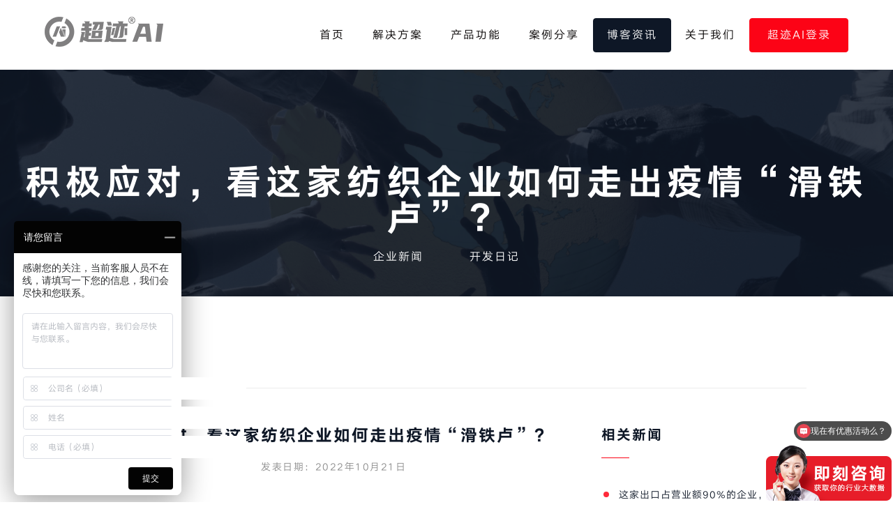

--- FILE ---
content_type: text/html; charset=UTF-8
request_url: https://www.hagro.com/news/%E7%A7%AF%E6%9E%81%E5%BA%94%E5%AF%B9%EF%BC%8C%E7%9C%8B%E8%BF%99%E5%AE%B6%E7%BA%BA%E7%BB%87%E4%BC%81%E4%B8%9A%E5%A6%82%E4%BD%95%E8%B5%B0%E5%87%BA%E7%96%AB%E6%83%85%E6%BB%91%E9%93%81%E5%8D%A2/
body_size: 6000
content:
<!DOCTYPE html>
<html>
<head>
<meta http-equiv="Content-Type" content="text/html; charset=utf-8" />
<title>积极应对，看这家纺织企业如何走出疫情“滑铁卢”？ - HaGro</title>
<meta name="viewport" content="width=device-width, initial-scale=1, minimum-scale=1, maximum-scale=1"> 
<link rel="stylesheet" type="text/css" href="https://www.hagro.com/template/style.css">
<link rel="stylesheet" type="text/css" href="https://www.hagro.com/template/public.css">
<script src="https://www.hagro.com/template/js/jquery.min.js"></script>
<meta name="author" content="globalso" />
<script>
var _hmt = _hmt || [];
(function() {
  var hm = document.createElement("script");
  hm.src = "https://hm.baidu.com/hm.js?0c58d14c12d9defa65713b659c3ffc6d";
  var s = document.getElementsByTagName("script")[0]; 
  s.parentNode.insertBefore(hm, s);
})(); 
</script>
</head>
<body >
<!-- web_head start -->
<header class="web_head trial_web_head">
      <div class="nav_wrap">
      <div class="mobile-menu-toggle"><i class="menu-ico-1"></i><i class="menu-ico-2"></i><i class="menu-ico-3"></i></div>
        <figure class="logo"><a href="https://www.hagro.com/"><img class="logo_w" src="https://www.hagro.com/template/img/logo_w.png" alt="logo_w"><img class="logo_b" src="https://www.hagro.com/template/img/logo_bc.png" alt="logo_b"></a></figure>
        <ul class="head_nav">
          <li><a href="https://www.hagro.com/">首页</a>
          <li ><a href="https://www.hagro.com/solutions/">解决方案</a></li>
          <li ><a href="https://www.hagro.com/product-features/">产品功能</a></li>
          <li ><a href="https://www.hagro.com/case-studies/">案例分享</a>
           <li class="nav-current"><a href="https://www.hagro.com/news/">博客资讯</a></li>
          </li>
          <li ><a href="https://www.hagro.com/about-us/">关于我们</a>
         </li>
        </ul>
         <a target="_blank" href="https://app.ai.cc/login" class="login">超迹AI登录</a>
       
      </div>
</header><!-- banner -->
    <section class="sys_sub_head blog_ssh">
        <div class="head_bn_item">
            <img src="https://www.hagro.com/template/img/demo/blog_c_bn.png" alt="blog_c_bn">
        </div>
        <div class="head_bn_info">
            <h3>积极应对，看这家纺织企业如何走出疫情“滑铁卢”？</h3>
        </div>
        <ul class="head_bn_nav">
            <li><a href="/news/">企业新闻</a></li>
<li><a href="https://www.hagro.com/blog_catalog/development/">开发日记</a></li>
        </ul>
    </section>
    <!-- page main -->
    <section class="page_main page_blog wow fadeInUpA" data-wow-delay=".1s">
        <div class="single_deve">
            <p class="page_tit"><a href="/news/">新闻列表</a></p>
            <div class="blog_container flex_row">
                <div class="blog_content">
                    <div class="blog_head">
                        <h3>积极应对，看这家纺织企业如何走出疫情“滑铁卢”？ </h3>
                        <span>发表日期：2022年10月21日</span>
                    </div>
                    <div class="blog_main">
                                                <p><img class="aligncenter size-full wp-image-10665" alt="0" src="/uploads/8495d56523.jpg" /></p>
<p><img class="aligncenter size-full wp-image-11098" alt="1666316759935" src="/uploads/1549359b.png" /></p>
<p><span style="font-size: medium; font-family: arial, helvetica, sans-serif;">作为一家工贸一体的集团公司，以<span style="text-decoration: underline;">科学的管理，优质的服务，出色的获客渠道</span>先后连续八次跻身全国进出口企业500强，就传统外贸企业线上营销转型，光大纺织董事长朱先生讲述了他如何一步步突破获客困难局限的经验。</span></p>
<p>&nbsp;</p>
<p><span style="font-size: medium; font-family: arial, helvetica, sans-serif;">在实践过第三方平台后，朱总认为：“平台上会有许多同行同时展销，竞争十分激烈，无疑免不了价格战；另外疫情影响展会资源越来越少，在时间成本的压力和拓宽获客渠道的决心下，我们明显发现，<strong>做独立站推广对于我们这类B2B出口企业来说是当前最友好也最合适的选择。</strong>”</span></p>
<p><span style="font-size: medium; font-family: arial, helvetica, sans-serif;"> </span></p>
<p style="text-align: center;"><img class="aligncenter size-full wp-image-11099" alt="1666170862329" src="/uploads/ecb39e4c.png" /><span style="font-family: arial, helvetica, sans-serif; font-size: medium;">光大纺织多语言独立站</span></p>
<p><span style="font-size: medium; font-family: arial, helvetica, sans-serif;"> </span></p>
<p><span style="font-size: medium; font-family: arial, helvetica, sans-serif;">经过多方对比和朋友推荐，光大纺织了解到<strong>全球搜在技术专业、推广效果以及用心服务上十分值得信赖</strong>，并果断选择了合作，“与全球搜沟通的感觉就像自家的海外营销团队一样流畅”朱总说到。</span></p>
<p><span style="font-size: medium; font-family: arial, helvetica, sans-serif;"> </span></p>
<p><span style="font-size: medium; font-family: arial, helvetica, sans-serif;">朱总认为：“做独立站推广，最重要的就是排名和曝光，没有这两点，好的东西大家看不到，有需求的海外采购商就很难找到你。”<strong>通过对网站自然排名的优化技术，提升官网排名和曝光率，对提升品牌形象，提高转化有积极的意义。</strong></span></p>
<p><span style="font-size: medium; font-family: arial, helvetica, sans-serif;"> </span></p>
<p><span style="font-size: medium; font-family: arial, helvetica, sans-serif;">经过长期的实践，总结出独立站推广可靠有效的三大方法：（点击查看）</span></p>
<p><span style="text-decoration: underline;"><span style="font-size: large; font-family: arial, helvetica, sans-serif;"><strong>只需三招！解决独立站推广难题</strong></span></span></p>
<p><span style="font-size: medium; font-family: arial, helvetica, sans-serif;"> </span></p>
<p><span style="font-size: medium; font-family: arial, helvetica, sans-serif;"><span style="font-size: x-large;"><strong>·</strong></span><span style="color: #3366ff;"><strong>全球搜</strong></span>作为被动获客产品，拥有行业领先的<span style="text-decoration: underline;">海外建站、SEO优化和SEM广告、SNS社媒多渠道推广技术</span>，帮助外贸企业获得更多精准询盘；</span><br /><span style="font-size: medium; font-family: arial, helvetica, sans-serif;"><span style="font-size: x-large;"><strong>·</strong></span><strong>黑格增长</strong>作为主动获客产品，<span style="text-decoration: underline;">凭借大数据分析，AI智能获客帮助企业深度挖掘并主动精准定位行业潜客</span>，提供了多元化开发客户渠道；</span></p>
<p><img class="aligncenter size-full wp-image-11101" alt="0c28a2ed68d5d3c57bff3be61b8f26c" src="/uploads/d372dffd2.png" /></p>
<p><span style="font-size: medium; font-family: arial, helvetica, sans-serif;">通过<strong>“线上跟踪+线下落地”</strong>，全球搜本地运营中心与总部专业技术人员高效配合，定期进行上门线下一对一培训和网络直播线上培训，及时有效的对客户进行对症下药，很大程度保障企业的的推广质量。</span><br /><span style="font-size: medium; font-family: arial, helvetica, sans-serif;">“因为企业自身在专业上的匮乏，全球搜团队恰好弥补了我们技术上的不足，在整个建站推广流程中节省了我们大量的时间”朱总分享道。</span></p>
<p><span style="font-size: medium; font-family: arial, helvetica, sans-serif;"> </span></p>
<p style="text-align: center;"><img class="aligncenter size-full wp-image-11100" alt="1666171349653" src="/uploads/c9a957d9.png" /><span style="font-size: medium; font-family: arial, helvetica, sans-serif;">光大纺织独立站产品页</span></p>
<p><span style="font-size: medium; font-family: arial, helvetica, sans-serif;"> </span></p>
<p><span style="font-size: medium; font-family: arial, helvetica, sans-serif;">作为“河南省出口重点企业”，对于疫情导致的营收滑铁卢，光大纺织快速做出对策，用<strong>“质量+服务+曝光”，全方位提升获客质量，巩固自身的竞争力</strong>，扩大市场份额。</span><br /><span style="font-size: medium; font-family: arial, helvetica, sans-serif;">从生产、出口，再到消费，我国形成了全球规模最大、配套最为完整的纺织产业体系；<span style="text-decoration: underline;">品牌化已经在产业链各个环节持续壮大</span>，纺织乃至各行各业转型升级的步伐也在持续加快。</span></p>
<p><span style="font-size: medium; font-family: arial, helvetica, sans-serif;"> </span></p>
<p><img class="aligncenter size-full wp-image-11102" alt="1666171582539" src="/uploads/f9a64f26.png" /><br /><span style="font-size: medium; font-family: arial, helvetica, sans-serif;"><strong>以国潮品牌立足世界，这是中国外贸企业品牌化发展的重要方向。</strong>朱总表示，光大纺织将会与全球搜持续友好合作，用科技让中国纺织业迎来更好的发展机遇，共创服装纺织行业贸易的辉煌未来。</span></p>
<p><span style="font-size: medium; font-family: arial, helvetica, sans-serif;"> <img class="aligncenter size-full wp-image-10713" alt="2ae1d2e71" src="/uploads/2cf19f9c.jpg" /><br /></span></p>
 
                                            </div>
                    <hr>
                    <ul class="blog_tab flex_row">
                        <li class="prev">上一篇：<a href="https://www.hagro.com/news/%e5%88%9b%e8%80%8c%e6%96%b0%e7%94%9f%ef%bc%8c%e8%b4%b8%e5%88%99%e7%b9%81%e8%8d%a3%ef%bc%812022%e5%88%9b%e8%b4%b8%e9%9b%86%e5%9b%a2%e5%85%a8%e5%9b%bd%e7%b2%be%e8%8b%b1%e9%9b%86%e8%ae%ad%e4%bc%9a/" rel="prev">创而新生，贸则繁荣！2022创贸集团全国精英集训会</a></li>
                        <li class="next">下一篇：<a href="https://www.hagro.com/news/%e7%83%ad%e7%83%88%e6%ac%a2%e8%bf%8e%e5%8f%b0%e5%88%9b%e5%9b%ad%e9%9b%86%e5%9b%a2%e4%b8%80%e8%a1%8c%e9%a2%86%e5%af%bc%e8%8e%85%e4%b8%b4%e5%88%9b%e8%b4%b8%e6%80%bb%e9%83%a8%ef%bc%81%e5%85%b1%e8%af%9d/" rel="next">热烈欢迎台创园集团一行领导莅临创贸总部！共话新格局</a></a></li>
                    </ul>
                </div>
                <div class="blog_related">
                    <div class="related_wrap">
                        <h4 class="model_tit">相关新闻</h4>
                        <ul class="related_list">
                                                            <li><a href="https://www.hagro.com/blog/%e8%bf%99%e5%ae%b6%e5%87%ba%e5%8f%a3%e5%8d%a0%e8%90%a5%e4%b8%9a%e9%a2%9d90%e7%9a%84%e4%bc%81%e4%b8%9a%ef%bc%8c%e5%a6%82%e4%bd%95%e5%81%9a%e5%88%b0%e8%af%a2%e7%9b%98%e7%a8%b3%e5%a2%9e%e4%b8%8d%e5%87%8f">这家出口占营业额90%的企业，如何做到询盘稳增不减？</a></li>
                                                            <li><a href="https://www.hagro.com/blog/%e4%b8%ad%e5%9b%bd%e4%bf%a1%e4%bf%9d%e5%80%9f%e5%8a%9b%e5%85%a8%e7%90%83%e6%90%9c-%e5%bc%80%e6%8b%93%e5%8f%91%e5%b1%95%e6%96%b0%e5%a4%96%e8%b4%b8">中国信保借力全球搜 开拓发展新外贸</a></li>
                                                            <li><a href="https://www.hagro.com/blog/%e4%b8%93%e8%ae%bf%e6%9d%ad%e5%b7%9e%e6%b5%a9%e5%b2%b3%e6%9c%ba%e6%a2%b0%e8%ae%be%e5%a4%87%e7%9a%84%e5%87%ba%e6%b5%b7%e6%96%b0%e8%b0%8b%e7%95%a5%ef%bc%81">专访|杭州浩岳机械设备的出海新谋略！</a></li>
                                                            <li><a href="https://www.hagro.com/blog/%e5%85%a8%e7%90%83%e6%90%9c%e9%9a%86%e9%87%8d%e4%b8%be%e8%a1%8c2019%e5%b9%b4%e5%b9%b4%e4%b8%ad%e4%bc%9a%e8%ae%ae">全球搜隆重举行2019年年中会议</a></li>
                                                            <li><a href="https://www.hagro.com/blog/%e9%87%8d%e6%96%b0%e8%ae%a4%e8%af%86facebook%ef%bc%8c%e5%ae%83%e4%b9%9f%e8%83%bd%e8%8e%b7%e5%ae%a2%ef%bc%9f%e3%80%90%e5%a4%96%e8%b4%b8%e5%a2%9e%e9%95%bf%e5%ad%a6%e9%99%a2%e3%80%91%e7%ac%ac26%e6%9c%9f">重新认识Facebook，它也能获客？【外贸增长学院】第26期</a></li>
                                                            <li><a href="https://www.hagro.com/blog/%e5%85%a8%e7%90%83%e6%90%9c%e8%8d%a3%e8%80%80%e4%b9%8b%e6%88%98%ef%bc%8c%e5%88%9b%e8%b4%b8%e6%9d%af%e7%8e%8b%e8%80%85%e7%94%b5%e7%ab%9e%e6%9d%a5%e8%a2%ad%ef%bc%81">全球搜荣耀之战，“创贸杯”王者电竞来袭！</a></li>
                                                    </ul>
                    </div>
                    <div class="more_information">
                        <h4 class="model_tit">更多资讯</h4>
                        <div class="info_wrap flex_row">
                           <img src="https://www.hagro.com/template/img/demo/ewm.png" alt="">
                           <p>扫码关注黑格公众号 <br> 获取更多外贸主动获客攻略</p>
                        </div>
                    </div>
                </div>
            </div>
        </div>

    </section>
    <section class="propaganda_section wow fadeInUpA" data-wow-delay=".1s">
        <div class="index_consulting_service">
            <div class="propaganda_hd">
                <h2>更多方案和功能咨询</h2>
            </div>
            <div class="consulting_service">
                <p>“一找、二查、三联系”，三步解决外贸获客难题！更多详情请咨询黑格客服</p>
                 <a href="https://p.qiao.baidu.com/cps/chat?siteId=16938285&userId=10086518&siteToken=0c58d14c12d9defa65713b659c3ffc6d" class="inquiry_btn fancybox">即刻咨询</a>
            </div>
        </div>
    </section>
   <footer class="propaganda_footer flex_row">
        <div class="foot_service">
            <div class="foot_items">
                <div class="foot_item foot_item01">
                    <h2 class="title">超迹AI功能</h2>
                    <div class="content">
                        <ul>
                            <li><a href="https://www.hagro.com/#1" class="propaganda_section2">全球数据采集</a></li>
                            <li><a href="https://www.hagro.com/#2" class="propaganda_section2">客户画像分析</a></li>
                            <li><a href="https://www.hagro.com/#3" class="propaganda_section2">采购商背调</a></li>
                            <li><a href="https://www.hagro.com/#4" class="propaganda_section2">AI决策人</a></li>
                        </ul>
                        <ul>
                            <li><a href="https://www.hagro.com/#5" class="propaganda_section2">独立站访客识别</a></li>
                            <li><a href="https://www.hagro.com/#6" class="propaganda_section2">同行社交监控</a></li>
                            <li><a href="https://www.hagro.com/#7" class="propaganda_section2">社交群发营销</a></li>
                            <li><a href="https://www.hagro.com/#8" class="propaganda_section2">CRM客户管理</a></li>
                        </ul>
                    </div>
                </div>
                <div class="foot_item foot_item02">
                    <h2 class="title">客户开发</h2>
                    <div class="content">
                        <ul>
                            <li><a href="/solutions/" class="docking_item003">外贸获客方案</a></li>
                            <li><a href="/case-studies/" class="propaganda_section4">成功案例</a></li>
                        </ul>
                    </div>
                </div>
                <div class="foot_item foot_item03">
                    <h2 class="title">关于我们</h2>
                    <div class="content">
                        <ul>
                            <li><a target="_blank" href="/about-us/">公司介绍</a></li>
                            <li><a target="_blank" href="/about-us/#solution_wrap04">企业实力</a></li>
                        </ul>
                    </div>
                </div>
            </div>
            <div class="copyright">© 版权所有: 创贸科技（深圳）集团有限公司 HaGro.com&nbsp;&nbsp;<span><a target="_blank" href="https://beian.miit.gov.cn/#/Integrated/index">蜀ICP备15006280号-9</a></span><span>&nbsp;&nbsp;&nbsp;&nbsp;原黑格增长官网</span></div>
        </div>
        <div class="foot_contact">
            <div class="f_contact_wrap">
                <div class="foot_logo">
                    <a href="https://www.hagro.com/"><img src="https://www.hagro.com/template/img/demo/freepage/Logo-w.png" alt="Logo-w"></a>
                </div>
                <p>联系客服，查看更多超迹AI用户成功案例</p>
                <a href="tel:4008625660">400-86-25660</a>
            </div>
        </div>
    </footer>

<script src="https://www.hagro.com/template/js/swiper.js"></script>
<script src="https://www.hagro.com/template/js/common.js"></script>

<script type="text/javascript" src="https://js.users.51.la/21454667.js"></script>

</body>
</html>


--- FILE ---
content_type: text/css
request_url: https://www.hagro.com/template/style.css
body_size: 48248
content:
@charset "utf-8";
html { font-size: 625%; }
body { background: #fff; font-size: 14px; }
a, abbr, address, blockquote, body, code, dd, dl, dt, fieldset, figure, form, h1, h2, h3, h4, h5, h6, html, iframe, img, label, li, object, ol, p, pre, td, th, ul { margin: 0; padding: 0; }
body, button, html, input, textarea { color:#040000;font-family:"HYQiHei50S",Arial, Helvetica, sans-serif; line-height: 1.5; }
body { background-color: #fff; }
article, aside, figcaption, figure, footer, header, main, nav, section { display: block; }
h1 { font-size: 20px; }
h2 { font-size: 18px; }
h3 { font-size: 16px; }
h4, h5 { font-size: 14px; }
img {max-width: 100%; border: none; vertical-align: middle; }
li { list-style: none; }
em, i { font-style: normal; }
a { color: #040000; text-decoration: none; }
a:focus { outline: 0; }
a:hover { color: #fc0316; text-decoration: none; }
input[type=text]:focus { outline: 0; }
input[type=button], input[type=reset], input[type=submit] { cursor: pointer; }
input[type=button]::-moz-focus-inner, input[type=file]>input[type=button]::-moz-focus-inner, input[type=reset]::-moz-focus-inner, input[type=submit]::-moz-focus-inner {padding:0;border:none;}
hr { margin: 15px 0 15px 0; height: 1px; border: none; border-top: 1px dashed #c1c1c1; }
a:active, input, select, textarea { outline: 0!important; -webkit-tap-highlight-color: transparent; -webkit-tap-highlight-color: transparent; }
* { -webkit-box-sizing: border-box; -moz-box-sizing: border-box; box-sizing: border-box; outline: 0; -ms-box-sizing: border-box; -o-box-sizing: border-box; }

/*-------------------------------
			font start
			----------------------------------*/
@font-face { font-weight: normal; font-style: normal; font-family: 'fontawesome'; src: url("fonts/Font-Awesome/fontawesome-webfont.eot"); src: url("fonts/Font-Awesome/fontawesome-webfont.eot?#iefix") format("embedded-opentype"), url("fonts/Font-Awesome/fontawesome-webfont.woff2") format("woff2"), url("fonts/Font-Awesome/fontawesome-webfont.woff") format("woff"), url("fonts/Font-Awesome/fontawesome-webfont.ttf") format("truetype"), url("fonts/Font-Awesome/fontawesome-webfont.svg#fontawesomeBold") format("svg"); font-display: fallback; }
@font-face { font-family: "HYQiHei50S"; font-style: normal; src: url(fonts/HYQiHei/HYQiHei-50S.ttf) format("TrueType"); font-display: fallback; }
@font-face { font-family: "HYQiHei60S"; font-style: normal; src: url(fonts/HYQiHei/HYQiHei-60S.otf) format("OpenType"); font-display: fallback; }
@font-face { font-family: "HYQiHei65S"; font-style: normal; src: url(fonts/HYQiHei/HYQiHei-65S.ttf) format("TrueType"); font-display: fallback; }
@font-face { font-family: "HYQiHei70S"; font-style: normal; src: url(fonts/HYQiHei/HYQiHei-70S.otf) format("OpenType"); font-display: fallback; }
@font-face { font-family: "HYQiHei80S"; font-style: normal; src: url(fonts/HYQiHei/HYQiHei-80S.ttf) format("TrueType"); font-display: fallback; }
@font-face { font-family: "HYQiHei90S"; font-style: normal; src: url(fonts/HYQiHei/HYQiHei-90S.ttf) format("TrueType"); font-display: fallback; }
@font-face { font-family: "HYQiHei95S"; font-style: normal; src: url(fonts/HYQiHei/HYQiHei-95S.otf) format("OpenType"); font-display: fallback; }

@font-face { font-family: "PoiretOneRegular"; font-style: normal; src: url(fonts/HYQiHei/PoiretOne-Regular.ttf) format("TrueType"); font-display: fallback; }
/*-------------------------------
			font end
			----------------------------------*/
/* clear floating */ 
.clear { clear: both; }
/* layout */
body { position: absolute; top: 0; left: 0; overflow-x: hidden; width: 100%;}
.layout { position: relative;width: 100%; padding:0 30px;}  
.z9999 { z-index: 9999!important; }
.hide { display: none; }
/*gotop*/
.gotop { position: fixed; right: 50px; bottom: 50px; z-index: 99999; visibility: hidden; -webkit-box-sizing: content-box; box-sizing: content-box; width: 50px; height: 50px; background-color: #e60012; background-clip: content-box; box-shadow: 0 0 8px rgba(0,0,0,.2); color: #ffffff; text-align: center; text-align: center; font-size: 18px; line-height: 50px; opacity: 0; cursor: pointer; -webkit-transition: all .3s ease; -o-transition: all .3s ease; transition: all .3s ease; -webkit-transform: translateY(100%); -moz-transform: translateY(100%); -o-transform: translateY(100%); transform: translateY(100%); -ms-transform: translateY(100%); }
.gotop:hover, .gotop.active:hover { background-color: #e60012; color: #fff; }
.gotop.active { visibility: visible; opacity: 1; -webkit-transform: none; -moz-transform: none; -o-transform: none; transform: none; -ms-transform: none; }
.gotop:before, .gotop em { -webkit-transition: all .3s ease; -o-transition: all .3s ease; transition: all .3s ease; }
.gotop em { position: absolute; top: 0; left: 0; width: 100%; color: #fff; font-size: 14px; font-weight:bold; opacity: 0; -webkit-transform: translateY(10px); -o-transform: translateY(10px); transform: translateY(10px); filter: alpha(opacity=0); -ms-transform: translateY(10px); }
.gotop:before { display: block; content: '\f176'; font-family: 'fontawesome'; }
.gotop:hover em { opacity: 1; -webkit-transform: none; -o-transform: none; transform: none; filter: alpha(opacity=100); -ms-transform: none; }
.gotop:hover:before { opacity: 0; -webkit-transform: translateY(-15px) scale(.5); -o-transform: translateY(-15px) scale(.5); transform: translateY(-15px) scale(.5); -ms-transform: translateY(-15px) scale(.5); filter: alpha(opacity=0); }
/* transition */
/* placeholder */
input::-webkit-input-placeholder {
 color: rgba(0,0,0,.71);
}
 input:-moz-placeholder {
 color: rgba(0,0,0,.71);
}
 input::-moz-placeholder {
 color: rgba(0,0,0,.71);
}
 input:-ms-input-placeholder {
 color: rgba(0,0,0,.71);
}
.page_body{ padding-top:110px;}
/*==============web_head=================*/
.web_head { position:relative; z-index: 99; width: 100%;left:0; top:0;padding:0 9.7%;background-color: #ffffff;-moz-transition-duration:.3s;-webkit-transition-duration:.3s; -o-transition-duration:.3s; -ms-transition-duration:.3s;transition-duration:.3s;}
.mobile-menu-toggle{ display:none;}
.nav_wrap { position: relative; display: flex; height: 101px;display: flex; align-items: center;flex-wrap:wrap;justify-content:flex-end;}
.nav_wrap .logo { position:absolute; left:0; top:22px;}
/* .nav_wrap .logo  a{ position:relative; display:block;}
.nav_wrap .logo img{height:66px;-moz-transition-duration:.8s;-webkit-transition-duration:.8s; -o-transition-duration:.8s; -ms-transition-duration:.8s;transition-duration:.8s;}
.nav_wrap .logo img.logo_b{ position:absolute; left:0; top:0;opacity:0; visibility:hidden;} */
.nav_wrap .logo img.logo_w{position: absolute;left: 0;top: 0;opacity: 0;visibility: hidden;}
.nav_wrap .logo img.logo_b{position: relative;opacity: 1;visibility: visible;}
.nav_wrap .login{position: relative; display: inline-block; vertical-align: middle; width:142px; line-height:47px;  text-align:center;color: #fff;background-color: #fc0316;border: 1px solid #fc0316;border-radius: 4px;font-size: 16px;letter-spacing: 2px;} 
/* .nav_wrap .login:after{ content:"";position:absolute; left:0; top:0; width:100%; height:100%;border:1px solid #b5b4b4;-moz-transition-duration:.35s;-webkit-transition-duration:.35s; -o-transition-duration:.35s; -ms-transition-duration:.35s;transition-duration:.35s;}
.nav_wrap .login:before{ content:"";position:absolute; left:0; top:0; width:100%; height:100%;background:#040000;opacity:0; visibility:hidden;-moz-transform:scale(0.8);-webkit-transform:scale(0.8);-ms-transform:scale(0.8);-o-transform:scale(0.8);transform:scale(0.8);-moz-transition-duration:.35s;-webkit-transition-duration:.35s; -o-transition-duration:.35s; -ms-transition-duration:.35s;transition-duration:.35s; z-index:-1;} 
.nav_wrap .login:hover:before{opacity:1; visibility:visible;-moz-transform:scale(1);-webkit-transform:scale(1);-ms-transform:scale(1);-o-transform:scale(1);transform:scale(1) }
.nav_wrap .login:hover:after{opacity:0; visibility:hidden;-moz-transform:scale(0);-webkit-transform:scale(0);-ms-transform:scale(0);-o-transform:scale(0);transform:scale(0)} */
.nav_wrap .login:hover{background-color: transparent;color: #fc0316;}
.nav_wrap .change-language { position: relative; display: inline-block; vertical-align: middle; text-align: left; }
.nav_wrap .change-language .change-language-cont { border-radius: 3px; box-shadow: 1px 1px 3px rgba(0,0,0,.2); }
.nav_wrap .head_nav { position: relative; display: flex;flex-wrap:wrap;justify-content:flex-end;font-size: 16px;}
.head_nav>li { position: relative;border-radius: 4px;overflow: hidden;}
.head_nav>li>a { position: relative; display: inline-block;   text-transform:capitalize; line-height:49px;padding:0 35px; letter-spacing:2px;font-family: "HYQiHei50S";}
.head_nav li a b { position: absolute; top: 48%; right:18px; display: inline-block; overflow: hidden; -webkit-box-sizing: content-box; box-sizing: content-box;   text-align: center; line-height: 19px; -webkit-transition: all .3s; -o-transition: all .3s; transition: all .3s; -webkit-transform: translateY(-50%); transform: translateY(-50%); }
.head_nav li a b:before { content: '\f107'; font-family: fontawesome; font-size:14px;}
.head_nav li ul { position: absolute; top: calc(100% + 1px); left:-1px; display: block; width: calc(100% + 2px); background:#ffffff;border-left:1px solid #2d2d2d;border-right:1px solid #2d2d2d; text-align:center;opacity: 0; -webkit-transition: all ease-in-out .35s; transition: all ease-in-out .35s; -webkit-transform: scaleY(0); transform: scaleY(0); -webkit-transform-origin: top; transform-origin: top; }
.head_nav>li ul li { position: relative; padding: 8px 3px;  line-height: 2; border-bottom:1px solid #2d2d2d ;-moz-transition-duration:.3s;-webkit-transition-duration:.3s; -o-transition-duration:.3s; -ms-transition-duration:.3s;transition-duration:.3s;}
.head_nav>li ul li:hover{ background: #e71e2a}
.head_nav>li ul li:hover a{color:#fff;}
.head_nav>li ul li a { position: relative; display: block; color: #040000; }
.head_nav>li ul li a b { top: 12px;  }
.head_nav>li ul li a b:before { content: '\f105'; }
.head_nav li ul ul { top: 0; left: 240px; margin-left: 2px; }
.head_nav li.menu_show>ul { display: block; opacity: 1; -webkit-transform: scaleY(1); transform: scaleY(1); }
.head_nav>li:before,.head_nav:hover >li.nav-current:before { position: absolute; bottom: 0; left: 0;width: 100%; z-index: 0; height:100%; background:#0e1726; content: "";opacity:0; visibility:hidden; transition: all ease-in-out .35s;-moz-transform:scale(0.8);-webkit-transform:scale(0.8);-ms-transform:scale(0.8);-o-transform:scale(0.8);transform:scale(0.8) }

.head_nav>li.nav-current>a, .head_nav>li:hover>a ,.head_nav:hover >li.nav-current:hover>a{ position: relative; z-index: 1; color:#fff }
.head_nav:hover >li.nav-current>a{ color:#040000}
.head_nav>li.nav-current:before, .head_nav>li:hover:before ,.head_nav:hover >li:hover.nav-current:before{opacity:1; visibility:visible;-moz-transform:scale(1);-webkit-transform:scale(1);-ms-transform:scale(1);-o-transform:scale(1);transform:scale(1) }
.head_nav>li>a:hover b { -webkit-transform: rotateX(180deg); -o-transform: translateY(-50%) rotate(180deg); transform: translateY(-50%) rotate(180deg); -ms-transform: translateY(-50%) rotate(180deg); }

.index_web_head .head_nav li ul { border:1px solid #eee; }
.index_web_head .head_nav>li ul li {border-bottom-color:#eee;}
/*page_web_head*/
.page_web_head{position:fixed; z-index: 99; width: 100%;left:0; top:-80px;opacity:0; visibility:hidden;padding:0 4.5%; background:#171717;-moz-transition-duration:.3s;-webkit-transition-duration:.3s; -o-transition-duration:.3s; -ms-transition-duration:.3s;transition-duration:.3s;}
.page_web_head .nav_wrap{ height:80px; border-bottom:none}
.page_web_head .nav_wrap .logo{ top:10px;}
.page_web_head .nav_wrap .logo img{ height:55px}
.page_web_head .nav_wrap .login{ line-height:40px; width:120px; margin-right:45px}
.page_web_head .head_nav>li>a{ line-height:40px; padding:0 28px;}
.page_web_head .head_nav>li ul li{ padding:4px 3px;}
/*new_web_head*/
.new_web_head{ background:#2d2d2d;}
/* page_head */
.trial_web_head .head_nav>li:before,.trial_web_head  .head_nav:hover >li.nav-current:before{background: #0e1726;border-radius: 4px;}

/*fixed_body*/
.fixed_body .page_web_head{ top:0;opacity:1; visibility:visible;-moz-transition-delay:.3s;-webkit-transition-delay:.3s;-o-transition-delay:.3s;transition-delay: .3s;}
.fixed_body .web_head{ position: fixed;top:0;opacity:1; visibility:visible;box-shadow: 0 2px 5px rgba(0,0,0,0.2);}
/* .fixed_body .trial_web_head{width: 100%;opacity: 1;visibility: visible;position: fixed;left: 0;top: 0;box-shadow: 0 2px 5px rgba(0,0,0,0.2);z-index: 9;-webkit-transition: none;-o-transition: none;transition: none;-webkit-transform: translateY(-100%);-ms-transform: translateY(-100%);-o-transform: translateY(-100%);transform: translateY(-100%);opacity:1;filter:progid:DXImageTransform.Microsoft.gradient(startColorstr=#e5ffffff,endColorstr=#e5ffffff);}
.fixed_body .trial_web_head{-webkit-transform: none;-ms-transform: none;-o-transform: none;transform: none;opacity: 1;-webkit-transition: all 0.6s ease;-o-transition: all 0.6s ease;transition: all 0.6s ease;} */

/*-------------------------------------------------------- 
														page: index
																	------------------------------------------------------*/
.section{overflow:hidden;}
/*section01*/
.section01{}
.section01 img{ width:100%;}
.section01:before{ content:"";position:absolute; left:0; top:0;width:25.15625%; height:100%; background:#e71e2a; z-index:-1;}
.section01 .bl_img{position:absolute; left:0; bottom:0; width:24.73958333333333%;}
.section01 .phone_pic{ position:absolute; left:15.3%; bottom:0; width:19.84375%;opacity: 0; visibility:hidden;-webkit-transform: translate3d(-40%, 0, 0);transform: translate3d(-40%,0, 0);-moz-transition-duration:1s;-webkit-transition-duration:1s; -o-transition-duration:1s; -ms-transition-duration:1s;transition-duration:1s;-webkit-transition-delay:.1s;-o-transition-delay:.1s;transition-delay:.1s;} 
.section01 .phone_pic .img_content{ position:absolute; left:6%; top:4.6%; width:87.713%;}
.section01 .phone_pic .img_content img,.section01 .phone_pic .img_content video{ width:100%;}
.section01 .phone_pic .img_content{}
 
.section01.animate .phone_pic,.section01.animate .animate_logo{opacity:1;visibility:visible;-webkit-transform: none;transform: none;} 

.section01 .animate_logo{ position:absolute; right:4.5%; bottom:0;width:12.55208333333333%;opacity: 0; visibility:hidden;-webkit-transform: translate3d(40%, 0, 0);transform: translate3d(0, 40%, 0);-moz-transition-duration:1s;-webkit-transition-duration:1s; -o-transition-duration:1s; -ms-transition-duration:1s;transition-duration:1s;-webkit-transition-delay:.1s;-o-transition-delay:.1s;transition-delay:.1s;}
.section01 .animate_logo img{ position:relative; width:100%;}
/*.animate_logo ul{ position:absolute;left:0; top:0; width:100%; height:100%;}
.animate_logo ul li{position:absolute;width:31.125%; height:26.886%; background:#171717}
.animate_logo ul li:nth-child(1){ right:0; bottom:0;}
.animate_logo ul li:nth-child(2){ right:34.3%; bottom:0;}
.animate_logo ul li:nth-child(3){ right:68.8%; bottom:0;}
.animate_logo ul li:nth-child(4){ right:0; bottom:29.8%; background:#e71e2a;}
.animate_logo ul li:nth-child(5){ right:34.3%; bottom:29.8%;background:#d5d4d4}
.animate_logo ul li:nth-child(6){ right:0; bottom:59.6%;background:#e71e2a}
.animate_logo ul li:nth-child(7){border-radius:100%;width:12.868%; height:11.113%; right:8.7%; top:0;background:#e71e2a;}
.animate_logo ul li:nth-child(8){border-radius:100%; width:10.79251612903226%; height:9.32058064516129%;right:44.3%; top:31.5%;}
.animate_logo ul li:nth-child(9){border-radius:100%;width:9.132129032258065%; height:7.886645161290323%;left:11.2%; bottom:29.8%;}
.fadeInUpA{opacity: 0;-webkit-transform: translate3d(0, 30%, 0);transform: translate3d(0, 30%, 0);-moz-transition-duration:.8s;-webkit-transition-duration:.8s; -o-transition-duration:.8s; -ms-transition-duration:.8s;transition-duration:.8s;}
.recover{ opacity: 1;-webkit-transform: none;transform: none;-moz-transition-duration:.8s;-webkit-transition-duration:.8s; -o-transition-duration:.8s; -ms-transition-duration:.8s;transition-duration:.8s;}*/
.section01 .ba_info{ position:absolute; display:flex;align-items:center; color:#555656; width:726px; height:100%; right:16.5%;}
.section01 .ba_info .title{position:relative;font-size:110px;font-family:"PoiretOneRegular"; letter-spacing:10px;}
.section01 .ba_info strong{position:relative;display:block;font-size:42px;font-family:"HYQiHei65S";letter-spacing:5px; margin:-9px 0 34px;}
.section01 .ba_info .text{position:relative;font-size:26px;letter-spacing:3px; line-height:1.9;}
.section01 .ba_info .more{position:relative;font-size:26px; display:inline-block; padding:0 95px 0 41px; line-height:73px; color:#FFF; background:#e71e2a; border:2px solid #e71e2a; margin-top:50px; letter-spacing:3px; overflow:hidden;-moz-transition-duration:.3s;-webkit-transition-duration:.3s; -o-transition-duration:.3s; -ms-transition-duration:.3s;transition-duration:.3s;
}
.section01 .ba_info .more i{position:absolute; right:38px; top:50%; margin-top:-8px;display:block;width:38px; height:16px; background:url(img/arrow01.png) no-repeat center;-moz-transition-duration:.3s;-webkit-transition-duration:.3s; -o-transition-duration:.3s; -ms-transition-duration:.3s;transition-duration:.3s;
}
.section01 .ba_info .more:hover{ background:none; color:#e71e2a; padding-right:41px;}
.section01 .ba_info .more:hover i{-moz-transform:translateX(0);  -webkit-transform:translateX(0); -o-transform:translateX(0); -ms-transform:translateX(0); transform:translateX(80px);} 
/*section02*/
.section02{ }
.section02 img{ width:100%;}
.section02 .se02_img01{position:absolute; right:2.78%; bottom:0; width:32.084%}
.section02 .se02_img02{position:absolute; left:4.4%; bottom:0; width:38.38541666666667%;opacity:0; visibility:hidden;-webkit-transform: translate3d(40%, 0, 0);transform: translate3d(0, 40%, 0);-moz-transition-duration:.8s;-webkit-transition-duration:.8s; -o-transition-duration:.8s; -ms-transition-duration:.8s;transition-duration:.8s;-moz-transition-delay:1s;-webkit-transition-delay:1s;-ms-transition-delay:1s;-o-transition-delay:1;transition-delay:1s;}
.section02 .se02_img03{position:absolute; right:19.11458333333333%; top:19%;width:45.26041666666667%}
.section02 .se02_img03 img{ position:absolute; left:0; top:0;opacity:0; visibility:hidden;-moz-transition-duration:.8s;-webkit-transition-duration:.8s; -o-transition-duration:.8s; -ms-transition-duration:.8s;transition-duration:.8s;-moz-transform:translate(5px);-webkit-transform:translate(5px);-ms-transform:translate(5px);-o-transform:translate(5px);transform:translate(5px);}
.section02 .se02_img03 img:nth-child(1){ position:relative;}
.section02 .se02_img03 img:nth-child(2){-moz-transition-delay:.2s;-webkit-transition-delay:.2s;-ms-transition-delay:.2s;-o-transition-delay:.2s;transition-delay:.2s;}
.section02 .se02_img03 img:nth-child(3){-moz-transition-delay:.4s;-webkit-transition-delay:.4s;-ms-transition-delay:.4s;-o-transition-delay:.4s;transition-delay:.4s;}
.section02 .se02_img03 img:nth-child(4){-moz-transition-delay:.6s;-webkit-transition-delay:.6s;-ms-transition-delay:.6s;-o-transition-delay:.6s;transition-delay:.6s;}
.section02 .se02_img03 img:nth-child(5){-moz-transition-delay:.8s;-webkit-transition-delay:.8s;-ms-transition-delay:.8s;-o-transition-delay:.8s;transition-delay:.8s;}
.section02 .se02_img03 img:nth-child(6){-moz-transition-delay:1s;-webkit-transition-delay:1s;-ms-transition-delay:1s;-o-transition-delay:1s;transition-delay:1s;}
.section02 .se02_img03 img:nth-child(7){-moz-transition-delay:1.2s;-webkit-transition-delay:1.2s;-ms-transition-delay:1.2s;-o-transition-delay:1.2s;transition-delay:1.2s;} 
.section02.animate .se02_img03 img,.section02.animate .se02_img02{opacity:1; visibility:visible;-moz-transform:translate(0);-webkit-transform:translate(0);-ms-transform:translate(0);-o-transform:translate(0);transform:translate(0);}

.section02 .se02_info{position:absolute;color:#555656; width:495px; left:9.375%; top:22%}
.section02 .se02_info .title{position:relative;font-size:86px;font-family:"PoiretOneRegular"; letter-spacing:7px;}
.section02 .se02_info strong{position:relative;display:block;font-size:56px;font-family:"HYQiHei65S";letter-spacing:5px;}
.section02 .se02_info .text{position:relative;font-size:26px;letter-spacing:3px; line-height:1.9; margin:32px 0 0;}
.section02 .se02_info .text span{font-weight:bold;}
.section02 .se02_info .text .color_r{ color:#e71e2a;}
.section02 .se02_info .text .strong{position:relative;font-size:42px;font-family:"HYQiHei65S"; font-weight:bold;letter-spacing:4px;}

body.body_b .web_head .logo img.logo_w,body.body_b.body_b1 .web_head .logo img.logo_b{opacity:0; visibility:hidden;}
body.body_b .web_head .logo img.logo_b,body.body_b.body_b1 .web_head .logo img.logo_w{opacity:1; visibility:visible;}
/*section03*/
.section03{ position:relative;}
.section03 img{ width:100%;}
.section03 .se03_img01{ position:absolute; left:0; bottom:0;opacity:0; visibility:hidden;-webkit-transform: translate3d(40%, 0, 0);transform: translate3d(0, 40%, 0);-moz-transition-duration:.8s;-webkit-transition-duration:.8s; -o-transition-duration:.8s; -ms-transition-duration:.8s;transition-duration:.8s; }
.section03 .se03_img02{ position:absolute; left:4.84375%; bottom:7%; width:71px;}
.section03 .se03_img03{ position:absolute; width:70.05208333333333%; right:13.85416666666667%; top:23.5%;}
.section03 .se03_img03 img{ position:absolute; left:0; top:0;opacity:0; visibility:hidden;-moz-transition-duration:.8s;-webkit-transition-duration:.8s; -o-transition-duration:.8s; -ms-transition-duration:.8s;transition-duration:.8s;-moz-transform:translate(5px);-webkit-transform:translate(5px);-ms-transform:translate(5px);-o-transform:translate(5px);transform:translate(5px);}
.section03 .se03_img03 img:nth-child(1){-moz-transition-delay:.5s;-webkit-transition-delay:.5s;-ms-transition-delay:.5s;-o-transition-delay:.5s;transition-delay:.5s;}
.section03 .se03_img03 img:nth-child(2){-moz-transition-delay:.7s;-webkit-transition-delay:.7s;-ms-transition-delay:.7s;-o-transition-delay:.7s;transition-delay:.7s;}
.section03 .se03_img03 img:nth-child(3){-moz-transition-delay:.9s;-webkit-transition-delay:.9s;-ms-transition-delay:.9s;-o-transition-delay:.9s;transition-delay:.9s;}
.section03 .se03_img03 img:nth-child(4){-moz-transition-delay:1.1s;-webkit-transition-delay:1.1s;-ms-transition-delay:1.1s;-o-transition-delay:1.1s;transition-delay:1.1s;}
.section03 .se03_img03 img:nth-child(5){-moz-transition-delay:1.3s;-webkit-transition-delay:1.3s;-ms-transition-delay:1.3s;-o-transition-delay:1.3s;transition-delay:1.3s;}
.section03 .se03_img03 img:nth-child(6){-moz-transition-delay:1.5s;-webkit-transition-delay:1.5s;-ms-transition-delay:1.5s;-o-transition-delay:1.5s;transition-delay:1.5s;}
.section03.animate .se03_img03 img,.section03.animate .se03_img01{opacity:1; visibility:visible;-moz-transform:translate(0);-webkit-transform:translate(0);-ms-transform:translate(0);-o-transform:translate(0);transform:translate(0);}

.section03 .se03_info{position:absolute;color:#555656; width:515px; left:9.375%; top:22%}
.section03 .se03_info .title{position:relative;font-size:66px;letter-spacing:3px; }
 
.section03 .se03_info .text{position:relative;font-size:26px;letter-spacing:3px; line-height:1.9; margin:32px 0 0;}
.section03 .se03_info .text strong{position:relative;font-size:42px;font-family:"HYQiHei65S"; font-weight:bold;letter-spacing:4px;color:#e71e2a;}
/*section04*/
.section04{}
.section04 .se04_info{position:absolute;color:#555656; left:9.375%; top:18%; line-height:1.3;}
.section04 .se04_info .title{position:relative;font-size:86px;font-family:"PoiretOneRegular"; letter-spacing:8px;}
.section04 .se04_info strong{position:relative;font-size:56px;font-family:"HYQiHei65S"; letter-spacing:8px; margin-top:6px; display:block;}
.section04 .se04_info span{position:absolute; right:-110px; top:-25px;font-size:198px;color:#ededed; font-weight:bold;font-family:"HYQiHei80S";}
.section04_items{ position:absolute; width:91.04%; height:100%; left:4.03%; display:flex;justify-content:space-between;align-items:flex-end;flex-wrap:wrap;  }
.section04_item{ position:relative; text-align:center; width:20.9%;opacity:0; visibility:hidden;-webkit-transform: translate3d(40%, 0, 0);transform: translate3d(0, 40%, 0);-moz-transition-duration:.8s;-webkit-transition-duration:.8s; -o-transition-duration:.8s; -ms-transition-duration:.8s;transition-duration:.8s;}
.section04_item .item_img{ position:relative; z-index:1;}
.section04_item:nth-child(1) .item_img{margin-bottom:25px;animation:mymove01 4s infinite;-webkit-animation:mymove01 4s infinite;}
.section04_item:nth-child(2) .item_img{margin-bottom:39px;animation:mymove02 4s infinite;-webkit-animation:mymove02 4s infinite;}
.section04_item:nth-child(3) .item_img{margin-bottom:24px;animation:mymove01 4s infinite;-webkit-animation:mymove01 4s infinite;}
.section04_item:nth-child(4) .item_img{margin-bottom:13px;animation:mymove02 4s infinite;-webkit-animation:mymove02 4s infinite;}
.section04_item .item_img img{}
.section04_item .item_info{ position:relative; background:#fafafa; line-height:1.8; padding:40px 10px 57px;min-height:325px;-moz-transition-duration:.5s;-webkit-transition-duration:.5s; -o-transition-duration:.5s; -ms-transition-duration:.5s;transition-duration:.5s;}
.section04_item:nth-child(1) .item_info{height:35vh;}
.section04_item:nth-child(2) .item_info{height:43vh}
.section04_item:nth-child(3) .item_info{height:53vh}
.section04_item:nth-child(4) .item_info{height:67vh}
.section04_item .item_info:before{ content:""; position:absolute; left:0; bottom:0; width:100%; height:100%;opacity:0; visibility:hidden; background:#e71e2a;-moz-transition-duration:.5s;-webkit-transition-duration:.5s; -o-transition-duration:.5s; -ms-transition-duration:.5s;transition-duration:.5s;}
.section04_item:hover .item_info:before{ height:100%;opacity:1; visibility:visible;}
.section04_item:hover .item_info,.section04_item:hover .item_info .item_title{ color:#FFF;}
.section04_item .item_info .item_title{ position:relative;font-size:40px; color:#555656; margin-bottom:20px;-moz-transition-duration:.5s;-webkit-transition-duration:.5s; -o-transition-duration:.5s; -ms-transition-duration:.5s;transition-duration:.5s;}
.section04_item .item_info .item_text{ position:relative;font-size:16px;}
.section04_item .item_info .item_text p{ padding:7px 0;}
.section04.animate .section04_item{opacity:1; visibility:visible;-moz-transform:translate(0);-webkit-transform:translate(0);-ms-transform:translate(0);-o-transform:translate(0);transform:translate(0);}
.se04_img01{ position:absolute; right:9.94791666666667%; bottom:4.5%; width:6.45833333333333%;pointer-events: none;}
@-webkit-keyframes mymove01 { 
0% {
 -webkit-transform:translateY(0);
 transform: translateY(0);
}
50% {
 -webkit-transform:translateY(-20px);
 transform: translateY(-20px);
}
 100% {
 -webkit-transform:translateY(0);
 transform: translateY(0);
}
}
@keyframes mymove01 { 
0% {
 -webkit-transform:translateY(0);
 transform: translateY(0);
}
50% {
 -webkit-transform:translateY(-20px);
 transform: translateY(-20px);
}
 100% {
 -webkit-transform:translateY(0);
 transform: translateY(0);
}
}
@-webkit-keyframes mymove02 { 
0% {
 -webkit-transform:translateY(0);
 transform: translateY(0);
}
50% {
 -webkit-transform:translateY(20px);
 transform: translateY(20px);
}
 100% {
 -webkit-transform:translateY(0);
 transform: translateY(0);
}
}
@keyframes mymove02 { 
0% {
 -webkit-transform:translateY(0);
 transform: translateY(0);
}
50% {
 -webkit-transform:translateY(20px);
 transform: translateY(20px);
}
 100% {
 -webkit-transform:translateY(0);
 transform: translateY(0);
}
}
/*section05*/
.body_w .nav_wrap{ border-bottom-color:rgba(255,255,255,.2);} 
.body_w .head_nav>li:before,.body_w .head_nav:hover >li.nav-current:before,.body_w .nav_wrap .login:before { background:#FFF;}
.body_w .head_nav>li.nav-current>a,.body_w .head_nav>li:hover>a,.body_w .head_nav:hover >li.nav-current:hover>a,.body_w .nav_wrap .login:hover{ color:#040000;}
.body_w .head_nav>li>a,.body_w .head_nav:hover >li.nav-current>a,.body_w .nav_wrap .login,.body_w .change-language .change-language-title,.body_w .change-language .change-language-title a{ color:#FFF}
 

.section05{ background:#3a3a3a;}
.section05:before{ content:""; position:absolute; left:0; bottom:0; width:100%; height:19%; background:#333333;}
.section05 img{ width:100%;} 
.section05_items{ position:absolute;  bottom:6.3%;}
.section05_items.section05_items_left{left:9.27083333333333%;}
.section05_items.section05_items_right{right:9.27083333333333%;}
.section05_item{ position:relative;width:310px; height:159px; border:2px solid #535353; background:#2d2d2d; margin-top:27px; overflow:hidden;opacity:0; visibility:hidden;-moz-transition-duration:.8s;-webkit-transition-duration:.8s; -o-transition-duration:.8s; -ms-transition-duration:.8s;transition-duration:.8s;}
.section05_items.section05_items_left .section05_item{-webkit-transform: translate3d(-40%, 0, 0);transform: translate3d(-40%,0, 0);}
.section05_items.section05_items_right .section05_item{-webkit-transform: translate3d(40%, 0, 0);transform: translate3d(40%,0, 0);}
.section05.animate .section05_items.section05_items_left .section05_item,.section05.animate .section05_items.section05_items_right .section05_item{opacity:1;visibility:visible;-webkit-transform: none;transform: none;}
.section05_items.section05_items_left .section05_item:nth-child(2),.section05_items.section05_items_right .section05_item:nth-child(2){-moz-transition-delay:.2s;-webkit-transition-delay:.2s;-o-transition-delay:.2s;transition-delay: .2s;}
.section05_items.section05_items_left .section05_item:nth-child(3),.section05_items.section05_items_right .section05_item:nth-child(3){-moz-transition-delay:.4s;-webkit-transition-delay:.4s;-o-transition-delay:.4s;transition-delay: .4s;}
.section05_items.section05_items_left .section05_item:nth-child(4),.section05_items.section05_items_right .section05_item:nth-child(4){-moz-transition-delay:.6s;-webkit-transition-delay:.6s;-o-transition-delay:.6s;transition-delay: .6s;}
.section05_item:before{ content:""; position:absolute; left:0; top:0; width:100%; height:100%;-moz-transition-duration:.5s;-webkit-transition-duration:.5s; -o-transition-duration:.5s; -ms-transition-duration:.5s;transition-duration:.5s;}
.section05_item .item_img{position:absolute; width:100%; height:100%; left:0; top:0;}
.section05_item .item_info{position:absolute; width:100%; height:100%; left:0; top:0; color:#FFF; font-size:18px; letter-spacing:2px; padding:0 25px; display:flex;align-items:center;-moz-transform:translateY(87px);  -webkit-transform:translateY(87px); -o-transform:translateY(87px); -ms-transform:translateY(87px); transform:translateY(87px);-moz-transition-duration:.8s;-webkit-transition-duration:.8s; -o-transition-duration:.8s; -ms-transition-duration:.8s;transition-duration:.8s;}
.section05_item .item_title{ font-weight:normal;}
.section05_item .item_text{ margin:4px 0 20px;opacity:0; visibility:hidden;-moz-transition-duration:.8s;-webkit-transition-duration:.8s; -o-transition-duration:.8s; -ms-transition-duration:.8s;transition-duration:.8s;-moz-transition-delay:.3s;-webkit-transition-delay:.3s;-o-transition-delay:.3s;transition-delay: .3s;}
.section05_item .item_more{ position:relative; display:inline-block; font-size:14px; color:#FFF; line-height:33px; padding:0 54px 0 16px; border:1px solid #FFF;opacity:0; visibility:hidden;-moz-transition-duration:.8s;-webkit-transition-duration:.8s; -o-transition-duration:.8s; -ms-transition-duration:.8s;transition-duration:.8s;-moz-transition-delay:.5s;-webkit-transition-delay:.5s;-o-transition-delay:.5s;transition-delay: .5s;}
.section05_item .item_more i{ position:absolute; width:26px; height:11px; background:url(img/arrow02.png) no-repeat center; top:50%; margin-top:
-5.5px; right:18px;}

.section05_item:hover:before{ background:#e71e2a}
.section05_item:hover .item_info{-moz-transform:translateY(0);  -webkit-transform:translateY(0); -o-transform:translateY(0); -ms-transform:translateY(0); transform:translateY(0);}
.section05_item:hover .item_text,.section05_item:hover .item_more{opacity:1; visibility:visible;}

.section05_middle{ position:absolute; width:35.625%; left:32.29166666666667%; bottom:7%;text-align:center; }
.section05_middle .text01{ font-size:40px; color:#FFF;font-family:"HYQiHei65S"; line-height:1.8;  letter-spacing:5px;}
.section05_middle .text02{ font-size:16px; color:#919191; margin:3% 0 7%;}
.section05_middle .se05_img01{position:relative;left:0; bottom:0}
.section05_middle .se05_img01 img{position:relative;} 
 
 
.section05_middle .se05_img01 .print{ position:absolute;color:#717171;white-space:nowrap;overflow:hidden; text-align:left;}
.section05_middle .se05_img01 .print01{left:0; top:17%;-webkit-animation: mymove03 2s steps(60, end)  infinite;animation: mymove03 2s steps(60, end)  infinite;}
.section05_middle .se05_img01 .print02{left:calc(100% - 170px); top:.6%;-webkit-animation: mymove04 2s steps(60, end)  infinite;animation: mymove04 2s steps(60, end)  infinite;}
.section05_middle .se05_img01 .print03{left:calc(100% - 170px); top:32%;-webkit-animation: mymove05 2s steps(60, end)  infinite;animation: mymove05 2s steps(60, end)  infinite;}
 
@-webkit-keyframes mymove03{
0% {
 width: 0;
} 
 100% {
 width:170px;
}
} 
@keyframes mymove03{

0% {
 width: 0;
} 
 100% {
 width:170px;
}
} 

@-webkit-keyframes mymove04{
20% {
 width: 0;
} 
 100% {
 width:170px;
}
} 
@keyframes mymove04{

20% {
 width: 0;
} 
 100% {
 width:170px;
}
} 

@-webkit-keyframes mymove05{
40% {
 width: 0;
} 
 100% {
 width:170px;
}
} 
@keyframes mymove05{

40% {
 width: 0;
} 
 100% {
 width:170px;
}
}
/*section06*/
.section06{ background:#3a3a3a url(img/bg01.jpg) no-repeat bottom center; text-align:center; color:#FFF;}
.section06 .title{position:relative;font-size:40px; letter-spacing:5px; margin:185px 0 63px;}
.section06 img{ position:relative;width:80.36458333333333%;opacity:0;visibility:hidden;-webkit-transform: translate3d(0, 20%, 0);transform: translate3d(0,20%, 0);-moz-transition-duration:.8s;-webkit-transition-duration:.8s; -o-transition-duration:.8s; -ms-transition-duration:.8s;transition-duration:.8s;} 
.section06.animate img{opacity:1;visibility:visible;-webkit-transform: none;transform: none;}
/*section07*/
.section07{ background:#171717 url(img/bg02.jpg) no-repeat top center;}
.section07_info { position:relative; text-align:center; color:#FFF; padding:200px 0 0;opacity:0;visibility:hidden;-webkit-transform: translate3d(0, 20%, 0);transform: translate3d(0,20%, 0);-moz-transition-duration:.8s;-webkit-transition-duration:.8s; -o-transition-duration:.8s; -ms-transition-duration:.8s;transition-duration:.8s;}
.section07.animate .section07_info{opacity:1;visibility:visible;-webkit-transform: none;transform: none;}
.section07_info p{ font-size:52px; letter-spacing:5px; font-weight:bold;}
.section07_info .more{position:relative;font-size:22px; display:inline-block; padding:0 86px 0 33px; line-height:53px; color:#FFF; border:1px solid #fff; margin-top:29px; letter-spacing:3px; overflow:hidden;-moz-transition-duration:.3s;-webkit-transition-duration:.3s; -o-transition-duration:.3s; -ms-transition-duration:.3s;transition-duration:.3s;
}
.section07_info .more i{position:absolute; right:28px; top:50%; margin-top:-8px;display:block;width:38px; height:16px; background:url(img/arrow01.png) no-repeat center;-moz-transition-duration:.3s;-webkit-transition-duration:.3s; -o-transition-duration:.3s; -ms-transition-duration:.3s;transition-duration:.3s;
}
.section07_info .more:hover{ background:none; background:#e71e2a; border-color:#e71e2a; padding-right:33px;}
.section07_info .more:hover i{-moz-transform:translateX(0);  -webkit-transform:translateX(0); -o-transform:translateX(0); -ms-transform:translateX(0); transform:translateX(80px);} 
footer{ position:absolute; left:0; bottom:0; width:100%; padding:80px 4.5% 0; background:#171717;}
footer,footer a{ color:#919191;}
.foot_items{ position:relative; display:flex;justify-content:space-between;flex-wrap:wrap;}
.foot_item{position:relative; }
.foot_item .title{ position:relative;color:#FFF; font-size:20px; padding:0 0 0 24px; font-weight:normal; letter-spacing:2px; margin-bottom:33px;}
.foot_item .title:before{ content:""; width:11px; height:11px; background:#e71e2a; position:absolute; left:0; top:50%; margin-top:-5.5px;}
.foot_item .content{position:relative; overflow:hidden;}
.foot_item01{ width:576px;}
.foot_item01 .content ul{position:relative; float:left;}
.foot_item01 .content ul li,.foot_item02 .content ul li,.foot_item03 .content ul li{position:relative;font-size:16px; padding:0 0 0 26px; margin-bottom:14px;}
.foot_item01 .content ul li:before,.foot_item02 .content ul li:before,.foot_item03 .content ul li:before{ content:""; width:3px; height:3px; position:absolute; left:4px; top:50%; margin-top:-1.4px; background:#919191;}
.foot_item01 .content .right{position:relative; float:right; width:390px; font-size:12px; letter-spacing:1px; line-height:2.1;}
.foot_item01 .content .right strong{ position:relative; display:block; color:#FFF; font-size:16px; font-weight:normal; margin-top:12px;}

.foot_item02{ width:268px;}
.foot_item02 .content ul{ position:relative;display:flex;justify-content:space-between;flex-wrap:wrap;}
.foot_item02 .content ul li{ width:40%;}

.foot_item03{width:250px;}
.foot_item03 .content ul li span{ position:relative; display:inline-block; vertical-align:middle; width:92px;}
.foot_item03 .content ul li em{ color:#FFF; letter-spacing:1px;}

.foot_item04{ width:303px;}
.foot_item04 .content{position:relative;display:flex;justify-content:space-between;flex-wrap:wrap;}
.foot_item04 .left{ position:relative;width:129px;}
.foot_item04 .left img{width:100%;}
.foot_item04 .right{position:relative;width:125px;font-size:12px;}
.foot_item04 .right p{ margin-bottom:10px;}
.foot_item04 .right:after{ content:""; width:61px; height:2px; background:#454545; position:absolute; left:0; bottom:0;}

.copyright{position:relative;text-align:center; font-size:12px; border-top:1px solid rgba(255,255,255,.2); padding:31px 0}
/*page_footer*/
.page_footer{ background:#171717; position:relative; padding-top:40px;}
.foot_item{ margin-bottom:40px;}
/* page_banner */
.page_banner{position: relative;}
.page_banner .swiper-slide{align-items: center;justify-content: flex-end;}
/* .page_banner .swiper-slide */
.page_banner .swiper-slide-active .banner_info{animation-timing-function: linear; animation-name: fadeInUpC; animation-duration: 1s;}
.page_banner .banner_info{padding-left: 9.7%;position: absolute;top: 50%;transform: translateY(-54%);left: 0;width: 60%;}
.page_banner  h2 span{color: #fc0316;font-family: "HYQiHei80S";}
.page_banner  h2{color: #0e1726;font-size: 85px;line-height: 1;letter-spacing: 11px;font-family: "HYQiHei90S";font-weight: normal;}
.page_banner  h3{color: #0e1726;font-size: 67.16px;line-height: 1;padding: 0 0 28px;letter-spacing: 8px;font-family: "HYQiHei90S";font-weight: normal;}
.page_banner p{color: #848484;font-size: 32.58px;font-family: "HYQiHei50S";line-height:1.53; letter-spacing: 4px;margin: 45px 0 60px;}
.page_banner .banner_info a{display: inline-block;color: #ffffff;font-size: 18px;font-family: "HYQiHei50S";line-height: 68px;padding: 0 64px;border-radius: 4px;background-color: #fc0316;border: 1px solid #fc0316;letter-spacing: 2px}
.page_banner .banner_info a:hover{background-color: transparent;color: #fc0316;}
.page_banner .swiper-slide>a{width: 100%;text-align: right;display: block;}
.slider_banner.page_banner .swiper-pagination{bottom: 277px !important;padding-right: 9.7%;text-align: right;float: right;max-width: 50%;}
.slider_banner.page_banner .swiper-pagination-bullet{display: inline-block;width: 12px;height: 12px;border-radius: 50%;background-color: #fff;margin-left: 14px;}
.slider_banner.page_banner .swiper-pagination-bullet.swiper-pagination-bullet-active{background-color: #fc0316;}
/*flex_row*/
.flex_row { display: -webkit-box; display: -webkit-flex; display: flex; -webkit-box-orient: horizontal; -webkit-box-direction: normal; -webkit-flex-direction: row; flex-direction: row; -webkit-flex-wrap: wrap; -moz-flex-wrap: wrap; -ms-flex-wrap: wrap; -o-flex-wrap: wrap; flex-wrap: wrap; justify-content: space-between; -webkit-justify-content: space-between; }
/*-------------------------------------------------------- 
														index: 首页
																	------------------------------------------------------*/
/* index_public */
.propaganda_hd{position: relative;text-align: center;z-index: 2;}
.propaganda_hd h2,.propaganda_hd h1{color: #0e1726;font-size: 40px;font-family: "HYQiHei80S";line-height: 1.3;letter-spacing: 5px;font-weight: normal;}
.propaganda_hd h3{color: #fc0316;font-size: 40px;font-family: "HYQiHei80S";line-height: 1.3;margin-bottom: 52px;letter-spacing: 5px;font-weight: normal;}
.propaganda_hd h3 span::before{content: '';width: 8px;height: 8px;background-color: #fc0316;display: inline-block;vertical-align: middle;margin: 0 22px 0 12px;transform: translateY(-3px)}
.propaganda_hd p{color: #0e1726;font-size: 16px;font-family: "HYQiHei50S";line-height:1.75;letter-spacing: 2px; }
.propaganda_hd::before{content: '';width: 2px;height: 82px;background-color: #fc0316;display: inline-block;margin-bottom: 74px;}
/* index_section01 */
.propaganda_section01{padding: 0 9.7%;position: relative;z-index: 1;}
.index_solution{padding: 0 5.5%;transform: translateY(-50%);}
.index_solution .solution_item{width: calc(25% - 40.5px);padding: 16px 0 24px;border-radius: 10px;background-color: #fff;box-shadow: 0 17px 27px 11px rgba(166,166,166,.06)}
.solution_item{text-align: center;position: relative;z-index: 1;cursor: pointer;}
.solution_item i{display: inline-block;width:93px;height: 93px;line-height: 93px;border-radius: 50%;background-color: #f4f3fc;}
.solution_item i img{filter: drop-shadow(2px 7px 8px #b5b5b5) }
.solution_item h3{color: #0e1726;font-size: 22px;font-family: "HYQiHei50S";line-height: 1;letter-spacing: 2.5px;margin: 19px 0 13px;}
.solution_item p{color: #0e1726;font-size: 16px;font-family: "HYQiHei50S";line-height: 28px;letter-spacing: 2px;}
.solution_item span{color: #f3f7ff;font-size: 132.5px;font-family: "HYQiHei80S";font-weight: bold;line-height: 1;position: absolute;bottom: 13px;right: 30px;z-index: -1;}
.solution_item:hover{background-color: #fc0316;}
.solution_item:hover h3,.solution_item:hover p{color: #fff;}
.solution_item:hover i{background-color: transparent;}
.solution_item:hover i img{filter:none;}
.propaganda_one_stop{text-align: center;margin-top: -35px;}
.one_stop_solution{margin-top: 11px;}
/* index_section02 */
.propaganda_section02{padding: 0 9.7%;position: relative}
.index_customer_acquisition{padding: 64px 0 0;position: relative}
.customer_acquisition{margin: 58px 0 0;}
.marketing_strategy{position: relative;}
.marketing_strategy::after{content: '';width: 100%;height: 5px;background-color: #ececec;position: absolute;bottom: 0;left: 0;right: 0;z-index: 1;}
.marketing_strategy li{cursor: pointer;;width: 12.5%;text-align: center;position: relative;color: #0e1726;font-size: 16px;font-family: "HYQiHei50S";line-height: 1;padding-bottom: 31px;border-radius: 2px;letter-spacing: 2px;}
.marketing_strategy li::after{content: '';width: 0;height: 5px;background-color: #fc0316;border-radius: 2px;position: absolute;bottom: 0;left: 50%;transform: translateX(-50%);z-index: 2;}
.marketing_strategy li:hover::after,.marketing_strategy li.active::after{width: 100%;}
.strategy_content{margin: 68px 85px 0;}
.strategy_item{display: none;min-height: 550px;}
.strategy_item.active{display: flex;}
.strategy_item .strategy_intro,.strategy_item .strategy_img{width: 50%;}
.strategy_intro {padding:40px 3% 0 0;}
.strategy_intro h3{color: #0e1726;font-size: 40px;font-family: "HYQiHei80S";line-height: 1;letter-spacing: 4.5px;font-weight: normal;}
.strategy_intro ul{margin: 31px 0 36px;}
.strategy_intro li{position: relative;color: #0e1726;font-size: 16px;font-family: "HYQiHei50S";line-height: 39px;padding-left: 26px;letter-spacing: 2px}
.strategy_intro li::before{content: '';width:10px;height: 10px;background: #ff2a3a;position: absolute;left: 0;top: 14px;border-radius: 50%;}
.strategy_intro .inquiry_btn{display: inline-block;color: #fff;font-size: 16px;font-family: "HYQiHei50S";line-height: 49px;padding: 0 37px;border-radius: 4px;background: #0e1726;letter-spacing: 2px;}
.strategy_intro .inquiry_btn:hover{background-color:#ff2a3a; }
.strategy_img img{width: auto;max-width: unset;transform: translate(-42px,-42px)}
.strategy_item:first-child .strategy_img img{transform: translate(0,55px)}
.strategy_item:nth-child(5) .strategy_img img{transform: translate(-42px,0)}
.strategy_item:nth-child(6) .strategy_img img{transform: none;}
/* index_section03 */
.index_docking_purchasers .propaganda_hd::before{margin: 2px 0 85px;}
.docking_purchaser{position: relative;background-color: #f4f7fd;justify-content: flex-end;margin-bottom: 86px;}
.docking_purchaser>a{position: absolute;top: 50%;left: 0;transform: translateY(-50%);max-width: 51%;height: calc(100% + 82px);}
.docking_purchaser>a img{height: 100%;object-fit: cover;object-position: right center;}
.docking_purchaser .docking_method{width: 50%;padding: 106px 9% 114px 4.8%;}
.docking_method h3{color: #0e1726;font-size: 54px;font-family: "HYQiHei80S";line-height: 1.3;letter-spacing: 6.5px;font-weight: normal;}
.docking_method p{color: #0e1726;font-size: 16px;font-family: "HYQiHei50S";line-height: 1.75;margin: 47px 0 61px;letter-spacing: 2px;}
.docking_method .more{display: inline-block;color: #fff;font-size: 18px;font-family: "HYQiHei50S";line-height: 69px;padding: 0 64px;border-radius: 4px;border: 1px solid #fc0316;background: #fc0316;letter-spacing: 2.5px;box-shadow: 7px 7px 43px 4px rgba(166,166,166,.2);}
.docking_method .more:hover{background-color: transparent;color: #fc0316;}
/* index_section04 */
.propaganda_section04{padding: 0 9.7%;}
.customer_channel{padding: 55px 60px 100px;margin-top: -65px;}
.channel_item:hover{box-shadow: 0 17px 27px 11px rgba(166,166,166,.06);z-index: 2;}
.channel_item{position: relative;cursor: pointer;width: 25%;background-color: #fff;text-align: center;padding: 15px 25px 25px;border-radius: 10px;overflow: hidden;}
.channel_item i{position: relative;display: block;text-align: center;height: 90px;line-height: 90px;}
.channel_item i img{filter: drop-shadow(2px 7px 8px #b5b5b5);position: absolute;top: 50%;left: 50%;transform: translate(-50%,-50%);}
.channel_item i img.channel_c,.channel_item:hover i img.channel_b{opacity: 0;}
.channel_item:hover i img.channel_c,.channel_item i img.channel_b{opacity: 1;}
.channel_item h3{color: #0e1726;font-size: 20px;font-family: "HYQiHei80S";font-weight: normal;line-height: 1;margin: 20px 0;letter-spacing: 2.5px;}
.channel_item p{color: #0e1726;font-size: 16px;font-family: "HYQiHei50S";line-height: 1.75;letter-spacing: 2px;display: -webkit-box;-webkit-box-orient: vertical;-webkit-line-clamp: 2;overflow: hidden;text-overflow: ellipsis;}
.channel_item:hover h3{color: #fc0316;}
.channel_item:last-child .more{display: inline-block;line-height: 47px;padding: 0 18px;color: #ffffff;font-size: 16px;font-family: "HYQiHei50S";border: 1px solid #0e1726;background-color: #0e1726;border-radius: 5px;}
.channel_item:last-child li{display: inline-block;width: 12px;height: 12px;border-radius: 50%;background-color: #0e1726;display: inline-block;margin: 0 5px;}
.channel_item:last-child ul{margin: 70px 0 30px;}
.channel_item:last-child ul li:nth-child(1){background-color: #fc0316;}
.channel_item:last-child li.current{background-color: #fc0316;}
.channel_item img,.channel_item,.channel_item h3,.channel_item li,.merit_item,.merit_item h3,.merit_item p,.our_partner_wrap img{-webkit-transition: all .5s ease; -o-transition: all .5s ease; transition: all .5s ease;}
/* index_section05 */
.propaganda_section05{}
.index_merit_wrap{padding: 0 9.7%;background-color: #f4f7fd;}
.index_merit_wrap .propaganda_hd{transform:translateY(-41px)}
.index_merit_wrap .propaganda_hd::before{margin-bottom: 73px}
.our_merit{position: relative;padding: 0px 5.5% 89px;margin-top: 16px;}
.merit_banner img{height: 100%;}
.merit_banner{border-radius: 8px;box-shadow: 0 17px 27px 11px rgba(166,166,166,.06);overflow: hidden;position: absolute;top: 0;left: 50%;transform: translateX(-50%);height: calc(100% - 127px);}
.merit_list {column-gap: 352px;}
.merit_list .merit_item{cursor: pointer;width: calc(50% - 176px);text-align: center;border-radius: 8px;background-color: #ffffff;padding: 33px 5% 28px;margin-bottom: 38px;box-shadow: 0 17px 27px 11px rgba(166,166,166,.06);}
.merit_item h3{color: #0e1726;font-size: 22px;font-family: "HYQiHei80S";font-weight: normal;line-height: 1;}
.merit_item p{color: #0e1726;font-size: 16px;font-family: "HYQiHei50S";line-height: 1.75;margin-top: 15px;display: -webkit-box;-webkit-box-orient: vertical;-webkit-line-clamp: 3;overflow: hidden;text-overflow: ellipsis;}
.merit_item:hover h3,.merit_item:hover p{color: #ffffff;}
.merit_item:hover{background-color: #fc0316;}
/* index_section06 */
.propaganda_section06{padding: 0 9.7%;}
.index_partner_wrap{margin-top: -55px;padding: 0 calc(5.5% - 20px) 36px;}
.index_partner_wrap .propaganda_hd{transform:translateY(-41px)}
.our_partner_wrap{padding: 14px 20px 68px;}
.our_partner_wrap .swiper-slide{position: relative;cursor: pointer;overflow: hidden;height: 131px;text-align: center;background-color: #ffffff;border-radius: 8px;box-shadow: 0 17px 27px 11px rgba(166,166,166,.06);}
.our_partner_wrap img{position: absolute;top: 50%;left: 50%;transform: translate(-50%,-50%);}
.our_partner_wrap img.before,.our_partner_wrap .swiper-slide:hover img.after{opacity: 1;}
.our_partner_wrap .swiper-slide:hover img.before,.our_partner_wrap img.after{opacity: 0;}
.more_case{display: block;margin: 0 auto;width: 206px;height: 71px;line-height: 69px;border-radius: 4px;text-align: center;background-color: #fc0316;border: 1px solid #fc0316;color: #fff;font-size: 18px;font-family: "HYQiHei50S";letter-spacing: 2.5spx;box-shadow: 7px 7px 43px 4px rgba(166,166,166,.2);}
.more_case:hover{background-color: transparent;color: #fc0316;}
/* .our_partner_wrap img */

/* index_section07 */
.index_consulting_service{padding: 0 9.7%;background-color: #f4f7fd;background-image: url(img/free_bg.png);background-repeat: no-repeat;background-position: 5.6% 14px;}
.index_consulting_service .propaganda_hd{transform:translateY(-41px)}
.index_consulting_service .propaganda_hd::before{margin-bottom: 73px;}
.consulting_service{text-align: center;padding: 0 0 69px;}
.consulting_service p{color: #0e1726;font-size: 16px;font-family: "HYQiHei50S";margin: -21px 0 49px;letter-spacing: 3px;}
.consulting_service a{color: #ffffff;font-size: 18px;font-family: "HYQiHei65S";text-align: center;width: 206px;height: 71px;line-height: 69px;border: 1px solid #fc0316;background-color: #fc0316;border-radius: 4px;display: inline-block;letter-spacing: 3px;margin-bottom: 40px;box-shadow: 7px 7px 43px 4px rgba(166,166,166,.2);}
.consulting_service a:hover{background-color: transparent;color: #fc0316;}
/*-------------------------------------------------------- 
														page: 解决方案
																	------------------------------------------------------*/
/* page public */
.sys_sub_head{position: relative;}
.head_bn_info{position: absolute;top: 21.2%;width: 100%;text-align: center;-webkit-animation-name: fadeInUpA; animation-name: fadeInUpA;animation-duration:1s;-webkit-animation-duration:1s}
.head_bn_info h2{color: #ffffff;font-size: 67px;font-family: "HYQiHei80S";font-weight: normal;line-height: 1;letter-spacing: 8px;}
.head_bn_info h2 span{color: #fc0316;}
.head_bn_info h1, .head_bn_info h3{color: #ffffff;font-size: 54px;font-family: "HYQiHei80S";font-weight: normal;line-height: 1;letter-spacing: 6.5px;margin: 27px 0 61px;}
.head_bn_info .inquiry_btn{display: inline-block;color: #ffffff;font-size: 18px;font-family: "HYQiHei50S";line-height: 68px;padding: 0 64px;border-radius: 4px;background-color: #fc0316;border: 1px solid #fc0316;letter-spacing: 2px;}
.head_bn_info .inquiry_btn:hover{background-color: transparent;color: #fc0316;}
.head_bn_nav{position: absolute;bottom: 57px;left: 0;right: 0;width: 100%;text-align: center;font-size: 0;}
.head_bn_nav li{display: inline-block;padding: 0 33px 25px;position: relative;}
.head_bn_nav li a{color: #ffffff;font-size: 16px;font-family: "HYQiHei50S";letter-spacing: 2px;}
.head_bn_nav li::after{content: '';width: 0;height: 4px;background-color: #fc0316;border-radius: 2px;position: absolute;bottom: 0;left: 50%;transform: translateX(-50%);}
.head_bn_nav li.nav-current::after,.head_bn_nav li:hover::after{width: 100%;}
.head_bn_nav .page_bar{margin-top: 85px;}

.page_main .page_bar{text-align: center;margin-top: 85px;height: 44px;line-height: 42px;}
.page_main .page_bar a{border-color:#ececec;border-radius: 3px;min-width: 62px;line-height: 42px;margin: 0 1.5px;font-size: 16px;font-family: "HYQiHei50S";}
/* page main */
.page_main .propaganda_hd{transform: translateY(-41px);padding: 0 9.7%;}
.page_solution .propaganda_hd::before{margin-bottom: 24px;}
.propaganda_hd ul{text-align: center;font-size: 0;margin: 0px 5.5% 43px;padding: 30px 0 26px;border-bottom: 1px solid #ececec;}
.propaganda_hd li{cursor: pointer;display: inline-block;color: #0e1726;font-size: 16px;font-family: "HYQiHei65S";letter-spacing: 2px;}
.propaganda_hd li+li::before{content: '';width: 6px;height: 12px;background: url(img/right.png) no-repeat center;display: inline-block;margin: 0 51px 0 48px;}
.propaganda_hd li.current,.propaganda_hd li:hover{color: #fc0316;}
.docking_purchasers{margin: 0px 0 126px;}
.docking_item:nth-child(even){flex-direction: row-reverse;margin: 85px 0;}
.docking_item:nth-child(even) .docking_content{width: 60.4%;padding: 87px 14% 105px;background: url(img/docking_bg_l.png) no-repeat left center;background-size: cover;}
.docking_item:nth-child(odd) .docking_content{width: 55%;padding: 87px 8% 20px 14%;background: url(img/docking_bg_s.png) no-repeat right center;background-size: cover;}
.docking_item04 .docking_content i{color: #0e1726;font-size: 46px;font-family: "HYQiHei80S";padding: 81px 0 3px;}
.docking_content{min-height: 732px;}
.docking_content i{color: #b0b1b5;font-size: 130.32px;font-family: "HYQiHei90S";line-height: 1;letter-spacing: 5px;font-weight: normal;display: inline-block;}
.docking_content h3{color: #0e1726;font-size: 40px;font-family: "HYQiHei80S";line-height: 1.5;letter-spacing: 5px;margin: 5px 0 31px;font-weight: normal;}
.data_tabBtn{display: flex;column-gap: 10px;row-gap: 10px;flex-wrap: wrap}
.data_tabBtn li{cursor: pointer;color: #0e1726;font-size: 16px;font-family: "HYQiHei65S";line-height: 47px;width: 142px;height: 49px;border: 1px solid #0e1726;border-radius: 5px;text-align: center;letter-spacing: 2px;}
.data_tabBtn li:hover,.data_tabBtn li.current{background-color: #0e1726;color: #ffffff;}
.data_tabBtn li span{font-size: 14px;}
.data_wrap{margin: 33px 0 0;}
.data_wrap .data_item.current{display: block;}
.data_wrap .data_item{display: none;margin: 0;width: auto;}
.data_wrap .data_item li{position: relative;text-align: left;padding-left: 25px;color: #0e1726;font-size: 16px;font-family: "HYQiHei50S";line-height: 39px;letter-spacing: 2px;}
.data_wrap .data_item li::before{content: '';width: 11px;height: 11px;background-color: #ff2a3a;border-radius: 50%;position: absolute;top: 13px;left: 0;}
.docking_item{flex-wrap: nowrap;}
.docking_display{position: relative;margin:120px 0 26px;}
.docking_display .docking_swiper{position: absolute;top: 3.6%;left: 13.35%;right: 9.65%;width: 77%;height: 81.85%;max-height: 406px;max-width: 647px;overflow: hidden;}
.docking_item:nth-child(odd) .docking_display{transform: translateX(-20%);}
.docking_item:nth-child(even) .docking_display{transform: translateX(18%);position: absolute;left: 0;}
.docking_item:nth-child(even) .docking_display .swiper-pagination{bottom: -33px;}
.docking_item .docking_display img{max-width: unset;}
.docking_item .docking_display .swiper-pagination{position: absolute;bottom: 57px;left: 50%;transform: translateX(-50%);padding-left: 8px;}
.docking_item .docking_display .swiper-pagination-bullet{display: inline-block;width: 11px;height: 11px;background-color: #666364;border-radius: 50%;margin: 0 6.5px;;}
.docking_item .docking_display .swiper-pagination-bullet.swiper-pagination-bullet-active{background-color: #ff2a3a;}
.data_wrap .data_item{-webkit-transition: all .5s ease;-o-transition: all .5s ease;transition: all .5s ease;}

/*-------------------------------------------------------- 
														page: 产品功能
																	------------------------------------------------------*/
.page_product .propaganda_hd ul{padding: 34px 0 32px;}
.page_product li a{display: inline-block;padding: 0 18px;line-height: 49px;border-radius: 4px;box-shadow: 0 0 27px 11px rgba(166,166,166,.06);letter-spacing: 1.5px;}
.page_product li.current a,.page_product li:hover a{background-color: #fc0316;color: #ffffff;}
.page_product .page_nav li+li::before{background: #575e68;width: 1px;height: 14px;margin: 0 24px;}
.page_product>.propaganda_hd::before{margin-bottom: 24px;}
.big_data_tool{padding: 0 9.7%;margin-top: -5px;}
.big_data_tool .propaganda_hd{transform: none;}
.big_data_tool .propaganda_hd::before{content: none;}
.data_tools{position: relative;padding: 4px 5.5% 0;}
.tool_category{position: relative;text-align: center;justify-content: center;white-space: nowrap;flex-wrap: nowrap;overflow: auto;}
.tool_category::after{content: '';width: 100%;height: 5px;background-color: #ececec;position: absolute;bottom: 0;left: 0;right: 0;z-index: 1;border-radius: 2.5px;}
.tool_category li{cursor: pointer;padding: 0 33px;text-align: center;position: relative;color: #0e1726;font-size: 16px;font-family: "HYQiHei65S";line-height: 1;padding-bottom: 30px;letter-spacing: 2px;display: inline-block;}
.tool_category li::after{content: '';width: 0;height: 5px;background-color: #fc0316;border-radius: 2.5px;position: absolute;bottom: 0;left: 50%;transform: translateX(-50%);z-index: 2;}
.tool_category li:hover::after,.tool_category li.active::after{width: 100%;}
.tool_content{margin: 57px 0 53px;}
.tool_item{display: none;align-items: flex-end;}
.tool_item.active{display: flex;}
.tool_item .tool_intro,.tool_item .tool_display{width: 50%;}
.tool_intro {padding:0 0 32px;}
.tool_intro h3{color: #0e1726;font-size: 40px;font-family: "HYQiHei80S";line-height: 1;letter-spacing: 5px;font-weight: normal;}
.tool_intro ul{margin: 33px 0 81px;}
.tool_intro li{position: relative;color: #0e1726;font-size: 16px;font-family: "HYQiHei50S";line-height: 28px;margin-bottom: 11px;padding-left: 26px;letter-spacing: 2px}
.tool_intro li::before{content: '';width:10px;height: 10px;background: #ff2a3a;position: absolute;left: 0;top: 10px;border-radius: 50%;}
.tool_intro .inquiry_btn{display: inline-block;color: #fff;font-size: 16px;font-family: "HYQiHei50S";line-height: 49px;padding: 0 37px;border-radius: 4px;background: #0e1726;letter-spacing: 2px;}
.tool_intro .inquiry_btn:hover{background-color:#ff2a3a; }
.tool_display img{width: auto;max-width: unset;transform: translate(-16px,-16px)}
.tool_display{padding-left: 65px;}
.page_product .data_wrap{background-repeat: no-repeat;background-size: cover;background-position: center;padding: 0 14.1%;margin: 0;}
.page_product .data_list{padding: 102px 0 113px;}
.page_product .data_item{position: relative;width: 25%;text-align: center;display: inline-block;margin: 0;}
.page_product .data_item+.data_item::before{content: '';width: 1px;height: 14px;background-color: #fff;position: absolute;top: 50%;transform: translateY(-7px);left: 0;opacity: .5;}
.page_product .data_info{color: #fff;font-size: 20px;font-family: "HYQiHei80S";line-height: 1;margin-bottom: 20px;letter-spacing: 3px;}
.page_product .data_item a{color: #fff;font-size: 42.88px;font-family: "HYQiHei90S";display: inline-block;margin-right: 5px;}
.page_product .data_item h3{color: #ffffff;font-size: 16px;font-family: "HYQiHei50S";line-height: 1;font-weight: normal;letter-spacing: 2px;}
.page_product .data_item span{font-size: 26px;vertical-align: top;}
.AI_find_customers{padding: 0 9.7%;margin-top: 86px;}
.AI_find_customers .propaganda_hd{transform: none;}
.AI_find_customers .data_tools{padding-top: 2px;}
.page_product .data_wrap2{padding: 0 23.23%;}
.data_wrap2 .data_item{width: 33.3%;}
.data_wrap2 .data_item:last-child .data_info{font-size: 36px;line-height: 1.2;}
.multichannel_marketing{padding: 0 9.7%;margin-top: 86px;}
.multichannel_marketing .propaganda_hd{transform: none;}
.ct_management_system{padding: 0 9.7%;margin-top: 86px;}
.ct_management_system .propaganda_hd{transform: none;}
.ct_management_system .data_tools{padding-top: 2px;}
.page_product .index_solution{padding: 0 14.1% 127px;transform: none;}
.page_product .solution_item{border: 1px solid #ececec;}
.page_product .solution_item:hover{border-color: #fc0316;}

/*-------------------------------------------------------- 
														page: 成功案例
																	------------------------------------------------------*/

.case_ssh .head_bn_info{top: 27.5%;}
.successful_cases{padding: 80px 9.7% 126px;}
.suss_case_list{padding: 45px 5.5% 86px;}
.suss_case_list .case_item{padding: 34px;box-shadow: 0 17px 27px 11px rgba(166,166,166,.06);}
.case_item .case_info h3{color: #0e1726;font-size: 16px;font-weight: normal;line-height: 1.75;margin: 40px 0 37px;font-family: 'HYQiHei80S';display: -webkit-box;-webkit-box-orient: vertical;-webkit-line-clamp: 2;overflow: hidden;text-overflow: ellipsis;}
.case_item .learn_more{padding: 21px 0 3px;border-top: 1px solid #ececec;align-items: center;}
.learn_more p{color: #0e1726;font-size: 14px;font-family: "HYQiHei50S";}
.learn_more p em{font-family: "HYQiHei80S";font-size: 16px;}
.learn_more .more{width: 53px;height: 53px;background: url(img/next.png) no-repeat center;}
.case_item:hover{transform: translateY(-24px);box-shadow: 0 17px 27px 11px rgba(166,166,166,.2);}
.case_item:hover .more{background: url(img/next_hover.png) no-repeat center;}
.case_item,.more{-webkit-transition: all .3s ease; -o-transition: all .3s ease; transition: all .3s ease;}
.experience_sharing .propaganda_hd{transform: none;}
.sharing_show{position: relative;padding: 6px 5.5% 0;z-index: 1;}
.sharing_show::before{content: '';width: 163px;height: 163px;border-radius: 20px;background-color: #f9f8fd;position: absolute;left: 0;top: -81px;z-index: -1;max-width: 10.63%;}
.sharing_show::after{content: '';width: 144px;height: 144px;border-radius: 20px;box-shadow:0 0 0 46px #f3f2fb;position: absolute;top: -79px;right: 17px;z-index: -1;max-width: 9.4%;}
.sharing_item{align-items: center;padding: 52px 50px 44px;border: 1px solid #ececec;border-radius: 8px;margin-bottom: 68px;background-color: #fff;}
.sharing_item:hover{box-shadow: 0 0 30px 20px rgba(166,166,166,.1);}
.sharers_info{width: 321px;position: relative;justify-content: flex-start;align-items: center;color: #0e1726;font-size: 16px;font-family: "HYQiHei50S";transform: translateY(-8px);}
.sharers_info .head{margin-right: 18px;}
.sharers_info .company{font-size: 14px;margin-top: 6px;}
.sharers_content::after{content: '';width: 1px;height: 100%;background: #ececec;position: absolute;top: 0;left: 0;}
.sharers_content{flex: 1;padding-left: 44px;position: relative;}
.sharers_content li{display: inline-block;line-height: 49px;padding: 0 25px;border-radius: 4px;margin-right: 20px;color: #fff;font-size: 14px;font-family: "HYQiHei50S";letter-spacing: 3px;background-color: #0e1726;}
.sharers_content li em{font-size: 16px;font-family: "HYQiHei65S";}
.sharers_content li:nth-child(2){background-color: #fc0316;}
.sharers_content p{position: relative;padding: 45px 0 0 95px;color: #0e1726;font-size: 14px;font-family: "HYQiHei50S";line-height: 2;}
.sharers_content p::before{content: '“';color: #f3f2fb;font-size: 137.63px;font-family: "HYQiHei90S";position: absolute;top: 28px;left: -48px;line-height: 1;}

/*-------------------------------------------------------- 
														blog-list: 博客咨询-企业新闻列表页
																	------------------------------------------------------*/
.blog_ssh .head_bn_info h3{margin-top: 39px;}
.blog_ssh .head_bn_info h1{margin-top: 39px;}
.blog_ssh .head_bn_info{top: 30%;}
.page_blog{padding: 0 9.7%;}
.page_blog .page_bar{margin-top: 85px;}
.page_blog .propaganda_hd::before{content: none;}
.page_blog .propaganda_hd{transform: none;margin: 78px 0 58px;}
.blog_company{padding: 0 5.5% 126px;}
.blog_list .blog_item{align-items: center;border: 1px solid #ececec;padding: 34px;border-radius: 8px;margin-bottom: 68px;}
.blog_list .blog_item:hover{box-shadow: 0 0 30px 20px rgba(166,166,166,.1);}
.blog_item .blog_show{max-width: 518px;display: block;    width: 40%;}
.blog_item .blog_info{width: 60%;padding-left: 52px;position: relative;transform: translateY(4px);}
.blog_info h3{color: #0e1726;font-size: 20px;font-family: "HYQiHei80S";font-weight: normal;line-height: 1;white-space: nowrap;overflow: hidden;text-overflow: ellipsis;margin:0 60px 12px 0;letter-spacing: 2.5px;}
.blog_info h3 a{color: #0e1726;}
.blog_info span{color: #8d8d8d;font-size: 14px;font-family: "HYQiHei50S";letter-spacing: 1.5px;}
.blog_info span::after{content: '';width: 168px;height: 1px;background-color: #ececec;display: block;margin: 19px 0 20px;}
.blog_info p{color: #0e1726;font-size: 14px;font-family: "HYQiHei50S";line-height: 2;letter-spacing: 1.5px;}
.blog_info .more{width: 53px;height: 53px;background: url(img/next.png) no-repeat center;position: absolute;top: -18px;right: 0;}
.blog_item:hover .more{background: url(img/next_hover.png) no-repeat center;}

/*-------------------------------------------------------- 
														blog-list: 博客咨询-开发日记列表页
																	------------------------------------------------------*/
.blog_deve{padding: 0 5.5% 126px;}

/*-------------------------------------------------------- 
														single-blog: 博客咨询-公司新闻详情页
																	------------------------------------------------------*/
.single_company{padding: 0 5.5%;}
.page_tit{color: #0e1726;font-size: 16px;font-family: "HYQiHei65S";line-height: 1;padding:84px 0 31px;border-bottom: 1px solid #ececec;}
.page_tit::before{content: '';width: 19px;height: 9px;background: url(img/left.png) no-repeat center;display: inline-block;vertical-align: middle;margin-right: 12px;}
.blog_container{margin: 79px 0 118px;}
.blog_content{width: 68.65%;}
.blog_related{width: 31.35%;padding-left: 68px;}
.blog_head{text-align: center;}
.blog_head h3{color: #0e1726;font-size: 30px;font-family: "HYQiHei80S";margin-bottom: 16px;font-weight: normal;letter-spacing: 3.5px;}
.blog_head span{color: #8d8d8d;font-size: 14px;font-family: "HYQiHei50S";letter-spacing: 1.5px;}
.blog_main{padding: 56px 0 63px;}
.blog_main p{text-indent: 2em;color: #0e1726;font-size: 14px;font-family: "HYQiHei50S";line-height: 2;letter-spacing: 1.5px;}
.blog_main img{margin: 39px auto 40px;display: block;}
.blog_content hr{width: 100%;height: 1px;border: 0;background-color: #ececec;}
.blog_tab{margin-top: 25px;}
.blog_tab li{max-width: 36%;color: #0e1726;font-size: 14px;font-family: "HYQiHei50S";line-height: 2;letter-spacing: 1px;}
.blog_tab li a{color: #0e1726;}
.blog_tab li:hover a{color: #fc0316;}
.model_tit{color: #0e1726;font-size: 20px;font-family: "HYQiHei80S";font-weight: normal;line-height: 1;letter-spacing: 2px;}
.model_tit::after{content: '';width: 40px;height: 1px;background-color: #fc0316;display: block;margin: 22px 0 0;}
.blog_related{margin-top: 7px;}
.related_list{margin-top: 22px;}
.related_list li{padding: 17px 0 16px;color: #0e1726;font-size: 14px;font-family: "HYQiHei50S";line-height: 2;border-top: 1px solid #ececec;height: 80px;}
.related_list li:first-child{border: none;}
.related_list li a{color: #0e1726;padding-left: 25px;position: relative;display: inline-block;letter-spacing: 1px;}
.related_list li a::before{content: '';width: 8px;height: 8px;background-color: #ff2a3a;border-radius: 50%;position: absolute;top: 9px;left: 3px;}
.related_list li:hover a{color: #fc0316;}
.more_information{margin-top: 62px;}
.info_wrap{margin: 46px 0 0;align-items: center;}
.info_wrap p{color: #0e1726;font-size: 14px;font-family: "HYQiHei50S";line-height: 2;flex: 1;padding-left: 38px;letter-spacing: 1px;}
.solution_item,.solution_item h3,.solution_item p,.solution_item i,.solution_item img,.sharing_item,.blog_item,.blog_tab a,.related_list a,.nav_wrap .login,.propaganda_hd li,.propaganda_hd li a,
.case_info a{-webkit-transition: all .3s ease; -o-transition: all .3s ease; transition: all .3s ease;}

/*-------------------------------------------------------- 
														single-blog: 博客咨询-开发日记详情页
																	------------------------------------------------------*/

.single_deve{padding: 0 5.5% ;}
/*-------------------------------------------------------- 
														page: about-us  关于我们
																	------------------------------------------------------*/
.company_intro{padding: 0 9.7%;}
.company_intro .propaganda_hd{transform: none;margin-top: 80px;}
.company_intro .propaganda_hd::before{content: none;}
.company_intro .content{padding: 52px 5.5% 50px;}
.company_intro .content p{color: #0e1726;text-indent: 2em;font-size: 16px;font-family: "HYQiHei50S";line-height: 1.75;margin-bottom: 12px;letter-spacing: 2px;}
.company_intro .data_list{padding: 0 5.5%;}
.company_intro .data_item{position: relative;width: 25%;text-align: center;margin: 0;}
.company_intro .data_item+.data_item::before{content: '';width: 1px;height: 14px;background-color: #858585;position: absolute;top: 50%;transform: translateY(-50%);left: 0;}
.company_intro .data_info{color: #0e1726;font-size: 24px;font-family: "HYQiHei80S";letter-spacing: 3px;}
.company_intro .data_info a{color: #fc0316;font-size: 42.88px;display: inline-block;margin-right: 5px;}
.company_intro .data_info span{font-size: 20px;}
.company_intro h3{color: #0e1726;font-size: 16px;line-height: 1.75;font-family: "HYQiHei50S";font-weight: normal;letter-spacing: 2px;margin-top: 5px;}
.company_show{padding: 128px 0 179px;}
.company_show .swiper-slide{position: relative;box-shadow: 0 0 27px 11px rgba(166,166,166,.1);border: 23px solid #ffffff;border-radius: 8px;}
.company_show .swiper-slide img{position: relative;}
.company_show .swiper-slide::after{content: '';width: 100%;height: 100%;background-color: #0e1726;opacity: .7;position: absolute;top: 0;left: 0;}
.company_show .swiper-slide.swiper-slide-active::after{opacity: 0;}
.company_show .swiper-slide.swiper-slide-active{z-index: 2;transform: scale(1.412);transform-origin: center;background-color: #fff;}
.company_show .swiper-slide,.company_show .swiper-slide::after,.company_honor .swiper-button,.tool_item li a{-webkit-transition: all .3s ease; -o-transition: all .3s ease; transition: all .3s ease;}
.company_deve{padding: 0px 9.7% 60px;background: url(img/square.png) no-repeat 92% 357px;background-color: #f4f7fd;}
.deve_history{position: relative;z-index: 1;padding: 15px 25px 0;}
.deve_history::after{content: '';width: 100%;height: 1px;background-color: #dbdbdb;position: absolute;top: 218px;left: 0;z-index: -1;}
.deve_swiper{padding-left: 247px;padding-bottom: 96px;}
.deve_item{margin: 0 120px;padding: 200px 0 150px;}
.deve_item::after{content: '';width: 7px;height: 7px;background-color: #fc0316;border-radius: 50%;margin: 0 auto;display: block;}
.deve_item>.deve_date{position: absolute;top: 45.8%;left: 50%;transform: translateX(-50%);color: #0e1726;font-size: 18px;font-family: "HYQiHei80S";line-height: 1;}
.deve_item .deve_hideBox{transform: scale(0);position: absolute;}
.deve_item.swiper-slide-active .deve_hideBox{transform: scale(1);position: relative;-webkit-transition: all 1s ease; -o-transition: all 1s ease; transition: all 1s ease;}
.deve_item.swiper-slide-active>.deve_date,.deve_item.swiper-slide-active::after{display: none;}
.deve_item.swiper-slide{overflow: visible;width: auto;}
.deve_item.swiper-slide-active{padding-top:0;margin: 0;}
.deve_hideBox >a{display: inline-block;border: 12px solid #fff;border-radius: 8px;}
.deve_hideBox .deve_info{padding-top: 63px;flex-wrap: nowrap;white-space: nowrap;position: absolute;top: 100%;left: 0;}
.deve_info .deve_date{color: #0e1726;font-size: 42.88px;font-family: "HYQiHei80S";line-height: 1;padding-top: 3px;}
.deve_info p{color: #0e1726;font-size: 16px;font-family: "HYQiHei50S";margin-bottom: 16px;}
.deve_info p span{color: #fc0316;font-family: "HYQiHei80S";}
.deve_info .deve_cont{flex: 1;padding-left: 50px;}

.slider_items{position: relative;align-items: center;justify-content: flex-start;}
.slider_items .pre{position:absolute;left: 0;top: 50%; width: 100%;height: 1px; background-color: #ededed;}
.time_slider_single{position:relative;width: 272px; }
.slider_items .time_item{position: relative;text-align: center;padding: 30px 0;cursor:pointer;  }
.slider_items .time_item .item_time{position: relative;display: block;color: #0e1726;font-family: "HYQiHei80S"; font-size: 18px; }
.slider_items .time_item .item_time:after{content: "";position: absolute;left: 50%;top:50%;margin:-2px 0 0 -3px;width: 7px; height: 7px; 
background-color: #fc0316;border-radius: 100%;}
.slider_items .time_item .item_time em{display: block;transform:translateY(-30px);}
.time_slider{position: absolute; top: 50%; right: 5%;width: 40.8%;margin-top: -45px;}
.history_items{position: relative;width: 46%;  }
.history_slider{} 
.history_item{padding: 30px 0; }
.history_item.swiper-slide-active{ }
.history_item .item_time{}
.history_item .item_inner{}
.history_item .item_inner .item_img{width: 71.4%;border-radius:8px;overflow: hidden; transform:translateY(-30px);border: 12px solid #fff;}
.history_item .item_inner .item_img img{width: 100%;
-moz-transition-duration:1.2s;-webkit-transition-duration:1.2s; -o-transition-duration:1.2s; -ms-transition-duration:1.2s;transition-duration:1.2s;}
.history_item .item_inner:hover .item_img img{-moz-transform:scale(1.1);-webkit-transform:scale(1.1);-ms-transform:scale(1.1);-o-transform:scale(1.1);transform:scale(1.1)}
.history_item .item_inner .item_info{background-color: transparent;margin-top: 50px; transform:translateY(30px);}
.history_item .item_inner .item_info .item_title{color: #0e1726;font-size: 42.88px;font-family: "HYQiHei80S";padding-right: 50px; line-height: 1.2;}
.history_item .item_inner .item_info .item_desc{font-size: 16px;color:#0e1726;font-family: "HYQiHei50S";line-height: 1.5;-webkit-box-flex: 1;
    -webkit-flex: 1;
    flex: 1;}
.history_item .item_inner .item_info .item_desc p{margin-bottom:16px;}
.history_item .item_inner .item_info .item_desc span{color: #fc0316;font-family: "HYQiHei80S";}
.history_item .item_inner .item_img,
.history_item .item_inner .item_info{
	opacity:0; visibility: hidden;
	-moz-transition-duration:.8s;-webkit-transition-duration:.8s; -o-transition-duration:.8s; -ms-transition-duration:.8s;transition-duration:.8s;
}
.history_item.swiper-slide-active .item_inner .item_img,
.history_item.swiper-slide-active .item_inner .item_info{
	opacity:1; visibility:visible;
	 transform:translateY(0);
}

.company_honor{padding: 0 9.7%;}
.company_honor .data_tools{padding: 16px 0 0;}
.company_honor .tool_category{padding: 0 5.5%;}
.company_honor .tool_content{margin: 0 0 30px;}
.company_honor .tool_item{position: relative;padding: 0 5.5%;}
.certificate_list{padding: 68px 0 87px;}
.certificate_list .swiper-slide{text-align: center;padding: 0 50px;overflow: visible;}
.certificate_list .swiper-slide>a{display: inline-block;border: 12px solid #ffffff;border-radius: 8px;box-shadow: 0 0 27px 11px rgba(166,166,166,.06);}
.certificate_list h4{color: #0e1726;font-size: 14px;line-height: 2;padding: 18px 8px 0;font-family: "HYQiHei50S";font-weight: normal;letter-spacing: 1.5px;}
.company_honor .swiper-button{position: absolute;top: 50%;bottom: unset;transform: translateY(-50%);width: 53px;height: 53px;background-position: center;background-repeat: no-repeat;background-size: 100%;}
.company_honor .swiper-button-prev{left: 0;background-image: url(img/prev.png);}
.company_honor .swiper-button-prev:hover{background-image: url(img/prev_hover.png);}
.company_honor .swiper-button-next{right: 0;background-image: url(img/arr_r.png);left: unset;}
.company_honor .swiper-button-next:hover{background-image: url(img/arr_r_hover.png);}
.company_branch{padding: 0 9.7%;}
.company_branch .propaganda_hd::before{margin-bottom: 72px;}
.company_branch .branch_list{padding: 14px 5.5% 0;}
.branch_list .branch_item{position: relative;padding: 0 30px;text-align: center;width: 20%;}
.branch_item+.branch_item::before{content: '';width: 1px;height: 14px;background-color: #858585;position: absolute;top: 50%;transform: translateY(-50%);left: 0;}
.branch_item h3{position: relative;display: inline-block;letter-spacing:1px;color: #0e1726;font-size: 16px;font-family: "HYQiHei80S";font-weight: normal;letter-spacing: 1px;line-height: 1;}
.branch_item h3::before{content: '';width: 16px;height: 21px;background: url(img/add.png) no-repeat center;position: absolute;left: -30px;top: -2px;}
.branch_item p{color: #0e1726;letter-spacing:1px;font-size: 14px;font-family: "HYQiHei50S";line-height: 2;margin-top: 16px;}
.company_branch .data_tools{padding: 59px 5.5% 0;}
.company_branch .tool_category li{font-size: 20px;font-family: "HYQiHei80S";}
.company_branch .tool_content{margin: 29.5px 0 53px;}
.company_branch .tool_item li{display: inline-block;padding: 7.5px 23.5px;color: #0e1726;font-size: 14px;font-family: "HYQiHei50S";letter-spacing: 1px;}
.company_branch .tool_item ul{padding: 0 20px;text-align: center;}
.company_branch .tool_item .more{display: block;text-align: center;margin: 52px 0 55px;color: #fc0316;font-size: 16px;font-family:"HYQiHei80S";letter-spacing: 2px;}
.company_branch .tool_item{justify-content: center;}



/*-------------------------------------------------------- 
														page: attract investment 渠道招商
																	------------------------------------------------------*/
.market_superiority{padding: 0 9.7%;}
.market_superiority .propaganda_hd{transform: none;margin-top: 80px;}
.market_superiority .propaganda_hd::before{content: none;}
.market_superiority .propaganda_hd p{margin: 52px 0 61px;}
.market_superiority .index_solution{transform: none;}
.market_superiority .solution_item{border: 1px solid #ececec;padding-bottom: 22px;}
.market_superiority .solution_item:hover{border-color: #fc0317;}
.market_superiority .solution_item h3{margin: 17px 0 15px;}
.join_benefit {position: relative;margin: 86px 0;}
.join_benefit .propaganda_hd{transform: none;}
.join_benefit .propaganda_hd::before{margin-bottom: 80px;}
.benefit_wrap {position: relative;justify-content: flex-end;background-color: #f4f7fd;}
.benefit_left {position: absolute;top: 50%;transform:translateY(-50%);left: 0;width: 50.5%;    height: calc(100% + 82px);}
.benefit_left img{width: 100%;height: 100%;object-fit: cover;object-position: right center;}
.benefit_left p{color: #ffffff;font-size: 54px;font-family: "HYQiHei80S";line-height: 1.3;text-align: right;position: absolute;top: 50%;transform: translateY(-50%);right: 14.6%;letter-spacing: 7px;}
.benefit_list {padding: 126px 14.1% 118px 4.7%;width: 50%;background: url(img/square.png) no-repeat 75% 210px;}
.benefit_list li{position: relative;padding-left: 37px;margin-bottom: 61px;}
.benefit_list li:last-child{margin: 0;}
.benefit_list li::before{content: '';width: 11px;height: 11px;background-color: #ff2a3a;position: absolute;top: 4px;left: 0;border-radius: 50%;}
.benefit_list h4{color: #0e1726;font-size: 22px;font-family: "HYQiHei80S";font-weight: normal;line-height: 1;letter-spacing: 2px;}
.benefit_list p{color: #0e1726;font-size: 16px;font-family: "HYQiHei50S";line-height: 1.75;margin-top: 17px;letter-spacing: 2px;}
.partner_support .propaganda_hd{transform: none;}
.partner_support .our_merit{margin: 58px 0 0;padding-bottom: 89px;}
.partner_support .merit_list .merit_item{padding: 48px 4% 41px;}
.partner_support {padding: 0 9.7%;}
.investment_ssh .head_bn_info{top: 32.4%;}

/*-------------------------------------------------------- 
														page: footer
																	------------------------------------------------------*/

.propaganda_footer{position: relative;padding: 0;background-color: #0e1726;}
.propaganda_footer .foot_service{width: 59%;padding:0 9.8% 0 9%;background-color: #0e1726;}
.foot_service .foot_items{padding: 73px 0 70px;display:-webkit-box;display:-webkit-flex;display:flex;-webkit-box-orient:horizontal;-webkit-box-direction:normal;-webkit-flex-direction:row;flex-direction:row;-webkit-box-pack:justify;-webkit-justify-content:space-between;-ms-flex-pack:justify;justify-content:space-between;-webkit-flex-wrap: nowrap;-moz-flex-wrap: nowrap;-ms-flex-wrap: nowrap;-o-flex-wrap: nowrap;flex-wrap:nowrap;}
.foot_service .foot_item{margin: 0;}
.foot_service .foot_item .title{padding: 0 0 18px 0;font-family: "HYQiHei80S";margin-bottom: 31px;letter-spacing: 2px;}
.foot_service .foot_item .title::before{width: 40px;height: 1px;background-color: #fc0316;bottom: 0;top: unset;margin: 0;}
.foot_service .foot_item a{color: #ffffff;letter-spacing: 2px;}
.foot_service .foot_item a:hover{color: #fc0316;}
.foot_service .foot_item .content ul{display: inline-block;margin-right: 58px;}
.foot_service .foot_item .content ul:last-child{margin: 0;}
.foot_service .foot_item .content ul li{padding: 0;width: 100%;margin-bottom: 12px;}
.foot_service .foot_item .content ul li:before{content: none;}
.foot_service .foot_item01{width: 46%;}
.foot_service .foot_item02{width: 30%;} 
.foot_service .foot_item03{flex: 1}  
.foot_service .copyright{text-align: left;color: rgba(255,255,255,.6);padding: 34px 0 72px;font-family: "HYQiHei50S";letter-spacing: 2px;}
.propaganda_footer .foot_contact{width: 41%;position: relative;}
.f_contact_wrap{width: 100%;padding: 213px 23.8% 200px 0;text-align: right;background: url(img/contact_bg.png) no-repeat left bottom;background-size: auto 100%;position: absolute;bottom: 0;right: 0;}
.f_contact_wrap .foot_logo a{display: block;}
.foot_contact .foot_logo::after{content: '';width: 84px;height: 1px;background-color: #fc0316;display: inline-block;margin-top: 35px;}
.foot_contact p{color: #ffffff;font-size: 16px;font-family: "HYQiHei50S";margin: 57px 0 19px;letter-spacing: 3px;}
.foot_contact a{color: #ffffff;font-size: 42.88px;font-family: "HYQiHei80S";display: inline-block;letter-spacing: 6px;}
li::after,.docking_content li,.foot_item a,.trial,.banner_info a,.inquiry_btn{-webkit-transition: all .3s ease; -o-transition: all .3s ease; transition: all .3s ease;}

/*-------------------------------------------------------- 
														page: 黑格实力
																	------------------------------------------------------*/
/*page_title*/
.page_title{ position:relative; text-align:center;letter-spacing:2px;}
.page_title .image{position:relative; display:inline-block;width:71px;}
.page_title .image img{ width:100%; position:absolute; height:100%; left:0;top:0; }
.page_title .image img:first-child{ position:relative;-webkit-animation:first_move 5s infinite linear;animation:first_move 5s infinite linear;transform-origin:top right;}
.page_title .image img:last-child{-webkit-animation:last_move 5s infinite linear;animation:last_move 5s infinite linear;transform-origin:bottom left;}
@-webkit-keyframes first_move{0%{ -webkit-transform:rotate(0);transform:rotate(0);}50%{ -webkit-transform:rotate(-20deg);transform:rotate(-20deg);}100%{ -webkit-transform:rotate(0);transform:rotate(0);}}
@keyframes first_move{0%{ -webkit-transform:rotate(0);transform:rotate(0);}50%{ -webkit-transform:rotate(-20deg);transform:rotate(-20deg);}100%{ -webkit-transform:rotate(0);transform:rotate(0);}}

@-webkit-keyframes last_move{0%{ -webkit-transform:rotate(0);transform:rotate(0);}50%{ -webkit-transform:rotate(30deg);transform:rotate(30deg);}100%{ -webkit-transform:rotate(0);transform:rotate(0);}}
@keyframes last_move{0%{ -webkit-transform:rotate(0);transform:rotate(0);}50%{ -webkit-transform:rotate(30deg);transform:rotate(30deg);}100%{ -webkit-transform:rotate(0);transform:rotate(0);}}

.page_title .title{ font-family: "HYQiHei65S";font-size:46px; color:#555656; letter-spacing:5px; margin:40px 0 20px;}
.page_title .title em{font-family: "PoiretOneRegular"; font-size:54px; padding-right:5px;}
.page_title .text{ font-size:16px;}
.page_title strong{ font-family: "HYQiHei65S";font-size:40px; color:#e91f1f;letter-spacing:5px; display:block; margin:42px 0 10px;}
.page_title .more{position:relative;font-size:22px; display:inline-block; padding:0 86px 0 33px; line-height:53px;  border:1px solid #040000; margin-top:9px; letter-spacing:3px; overflow:hidden;-moz-transition-duration:.3s;-webkit-transition-duration:.3s; -o-transition-duration:.3s; -ms-transition-duration:.3s;transition-duration:.3s;
}
.page_title .more i{position:absolute; right:28px; top:50%; margin-top:-8px;display:block;width:38px; height:16px; background:url(img/arrow03.png) no-repeat center;-moz-transition-duration:.3s;-webkit-transition-duration:.3s; -o-transition-duration:.3s; -ms-transition-duration:.3s;transition-duration:.3s;
}
.page_title .more:hover{ background:none; background:#e71e2a; border-color:#e71e2a; padding-right:33px; color:#FFF;}
.page_title .more:hover i{-moz-transform:translateX(0);  -webkit-transform:translateX(0); -o-transform:translateX(0); -ms-transform:translateX(0); transform:translateX(80px);} 
/*data_items*/
.data_items{position:relative; padding:100px 0 92px;}
.data_items ul{position:relative; display:flex;flex-wrap:wrap;justify-content:center;}
.data_item{position:relative; width:330px; text-align:center; margin:10px 35px}
.data_item .item_title{ position:relative;}
.data_item .item_title span{ font-size:60px ;color:#e71e2a;font-family: "HYQiHei80S";}
.data_item .item_title em{font-size:32px ; color:#555656;font-family: "HYQiHei65S";}
.data_item .item_text{ font-size:16px; padding:16px 0;}
/*strength_items01*/
.strength_items01{position:relative;}
.strength_items01 ul{position:relative; display:flex;flex-wrap:wrap;justify-content:center;margin:50px 0;}
.strength_item01{position:relative; width:395px; margin:20px 37px; text-align:center;border-radius:26px;box-shadow:4px 4px 21px rgba(4,0,0,.06); font-size:16px; background:#FFF; padding:44px 10px 40px;-moz-transition-duration:.8s;-webkit-transition-duration:.8s; -o-transition-duration:.8s; -ms-transition-duration:.8s;transition-duration:.8s;
}
.strength_item01:hover{-moz-transform:translateY(-10px);  -webkit-transform:translateY(-10px); -o-transform:translateY(-10px); -ms-transform:translateY(-10px); transform:translateY(-10px);box-shadow:4px 4px 21px rgba(4,0,0,.1); background-color:#f8f8f8 !important}
.strength_item01:nth-child(2){ color:#FFF;background:#e91f1f url(img/ico01.png) no-repeat center 94%  !important;}
.strength_item01:nth-child(2) .item_title{color:#FFF;}
.strength_item01 .item_img{}
.strength_item01 .item_img img{}
.strength_item01 .item_title{ font-size:24px; color:#555656;font-family: "HYQiHei65S"; letter-spacing:2px; margin-top:10px;}
.strength_item01 .item_title strong{ font-size:32px; display:block}
.strength_item01 .item_text{ position:relative; line-height:1.8;}
.strength_item01:nth-child(2) .item_text{ margin-top:30px;}
.strength_item01 .item_text strong{position:relative;font-size:24px; line-height:1.7; display:block; margin:5px 0 7px;}
.strength_item01 .item_text p{}
.strength_item01 .item_text .item_list{ position:relative; padding:20px 0;}
.strength_item01 .item_text .item_list:after{ content:""; width:130px; height:1px; position:absolute; left:50%; bottom:0; margin-left:-65px; background:rgba(231,30,42,.2)}
.strength_item01 .item_text .item_list:last-child:after{ display:none;}
.strength_item01 .item_text .item_list p{}
/*strength_items02*/
.strength_items02{position:relative;background:url(img/ico06.png) no-repeat left top;}
.strength_items02 ul{position:relative; display:flex;flex-wrap:wrap;justify-content:center;margin:38px 0;}
.strength_item02{position:relative; width:470px; margin:35px 37px; text-align:center;border-radius:26px;box-shadow:4px 4px 21px rgba(4,0,0,.06); font-size:16px; background:#FFF; padding:44px 10px 40px;-moz-transition-duration:.8s;-webkit-transition-duration:.8s; -o-transition-duration:.8s; -ms-transition-duration:.8s;transition-duration:.8s;}
.strength_item02:hover{-moz-transform:translateY(-10px);  -webkit-transform:translateY(-10px); -o-transform:translateY(-10px); -ms-transform:translateY(-10px); transform:translateY(-10px);box-shadow:4px 4px 21px rgba(4,0,0,.1); background-color:#f8f8f8 !important}
.strength_item02 .item_img{}
.strength_item02 .item_img img{}
.strength_item02 .item_title{ font-size:32px; color:#555656;font-family: "HYQiHei65S"; letter-spacing:2px; margin-top:10px;}
.strength_item02 .item_text{ position:relative; line-height:1.8;}
/*strength_items03*/
.strength_items03{ position:relative; padding:54px 0;}
.strength_items03 .content{ position:relative; text-align:center; margin-top:63px;}
/*strength_items04*/
.strength_items04{ position:relative; overflow:hidden; padding:75px 0 120px; background:url(img/foot_bg.png) no-repeat bottom center;}
.strength_items04 .page_title .title{ margin:12px 0 20px;}
/*.float-square-bg{position:absolute;bottom:0;left:0;width:100%;height:100%;z-index:1}
.float-square-bg i{position:absolute;display:block;width:40px;height:40px;background:rgba(23,23,23,.15);bottom:-160px;-webkit-animation:square 28s infinite;animation:square 28s infinite;-webkit-transition-timing-function:linear;transition-timing-function:linear}
.float-square-bg i:nth-child(1){left:10%}
.float-square-bg i:nth-child(2){left:20%;width:80px;height:80px;-webkit-animation-delay:.2s;animation-delay:.2s;-webkit-animation-duration:17s;animation-duration:17s}
.float-square-bg i:nth-child(3){left:25%;-webkit-animation-delay:.4s;animation-delay:.4s}
.float-square-bg i:nth-child(4){left:40%;width:60px;height:60px;-webkit-animation-duration:10s;animation-duration:10s;background-color:rgba(23,23,23,.25)}
.float-square-bg i:nth-child(5){left:70%}
.float-square-bg i:nth-child(6){left:80%;width:120px;height:120px;-webkit-animation-delay:3s;animation-delay:3s;background-color:rgba(23,23,23,.2)}
.float-square-bg i:nth-child(7){left:32%;width:100px;height:100px;-webkit-animation-delay:7s;animation-delay:7s}
.float-square-bg i:nth-child(8){left:55%;width:20px;height:20px;-webkit-animation-delay:15s;animation-delay:15s;-webkit-animation-duration:40s;animation-duration:40s}
.float-square-bg i:nth-child(9){left:25%;width:10px;height:10px;-webkit-animation-delay:2s;animation-delay:2s;-webkit-animation-duration:40s;animation-duration:40s;background-color:rgba(23,23,23,.3)}
.float-square-bg i:nth-child(10){left:90%;width:120px;height:120px;-webkit-animation-delay:11s;animation-delay:11s}
.float-square-bg i:nth-child(11){left:90%;width:120px;height:120px;-webkit-animation-delay:11s;animation-delay:11s}

@-webkit-keyframes square{0%{-webkit-transform:translateY(0);transform:translateY(0)}100%{-webkit-transform:translateY(-1700px) rotate(600deg);transform:translateY(-1700px) rotate(600deg)}}
@keyframes square{0%{-webkit-transform:translateY(0);transform:translateY(0)}100%{-webkit-transform:translateY(-1700px) rotate(600deg);transform:translateY(-1700px) rotate(600deg)}}*/
/*-------------------------------------------------------- 
														page: 渠道招商
																	------------------------------------------------------*/
/*investment_items01*/
.investment_items01{ position:relative; padding:55px 0 116px;}
.investment_items01 ul{position:relative; display:flex;flex-wrap:wrap;justify-content:center; margin-top:70px;}
.investment_item01{position:relative; font-size:16px;width: 330px;text-align: center;margin: 10px 30px;}
.investment_item01 .item_img{ position:relative;}
.investment_item01 .item_img img{ position:relative; margin-left:-60px;}
.investment_item01:hover .item_img img{-webkit-animation:jump 1s ease;-o-animation:jump 0.6s ease;animation:jump 1s ease;}
.investment_item01 .item_title{font-size:32px; color:#555656;font-family: "HYQiHei65S"; letter-spacing:2px; margin-top:-25px;}
.investment_item01 .item_text{ margin-top:20px; line-height:1.9;}
/*investment_items02*/
.investment_items02{position:relative;}
.investment_items02 .content{position:relative; display:flex;flex-wrap:wrap;justify-content:center; margin-top:44px;}
.investment_items02 .content .left{ position:relative; width:645px; margin-right:3.5%}
.investment_items02 .content .left img{}
.investment_items02 ul{position:relative; width:615px;margin-left:3.5%}
.investment_item02{position:relative;font-size:16px;width: 100%; padding-left:102px; margin-top:44px;}
.investment_item02 .item_img{ position:absolute; left:0; top:10px;}
.investment_item02 .item_img img{ position:relative; width:59px;}
.investment_item02 .item_info{}
.investment_item02 .item_title{font-size:32px; color:#555656;font-family: "HYQiHei65S"; letter-spacing:2px; padding:20px 0;}
.investment_item02 .item_text{line-height:1.9;}
/*investment_items03*/
.investment_items03{ position:relative; padding:95px 0 116px;}
.investment_items03 ul{position:relative; display:flex;flex-wrap:wrap;justify-content:center; margin-top:33px;}
.investment_item03{position:relative; font-size:16px;width:472px;text-align: center;margin:37px;border-radius:26px; background:#FFF;box-shadow:4px 4px 21px rgba(4,0,0,.06);}
.investment_item03 .item_img{ position:relative;border-radius:26px 26px 0 0; overflow:hidden;}
.investment_item03 .item_img img{ position:relative; width:100%;-moz-transition-duration:.8s;-webkit-transition-duration:.8s; -o-transition-duration:.8s; -ms-transition-duration:.8s;transition-duration:.8s;}
.investment_item03:hover .item_img img{-moz-transform:scale(1.1);-webkit-transform:scale(1.1);-ms-transform:scale(1.1);-o-transform:scale(1.1);transform:scale(1.1)}
.investment_item03 .item_title{ position:absolute; left:0; top:0; width:100%; height:100%; display:flex;justify-content:center;align-items:center;font-size:32px; color:#555656;font-family: "HYQiHei65S"; letter-spacing:2px; color:#FFF}
.investment_item03 .item_text{line-height:1.9; padding:30px 10px;}

/*investment_items04*/
.investment_items04{ position:relative;}
.investment_items04 ul{position:relative; display:flex;flex-wrap:wrap;justify-content:center; margin-top:80px;}
.investment_items04 ul .spr{position:relative; display:block; width:47px; height:89px; margin:0 35px;-moz-transform:translateX(-23px);  -webkit-transform:translateX(-23px); -o-transform:translateX(-23px); -ms-transform:translateX(-23px); transform:translateX(-23px);  }
.investment_items04 ul .spr:after{ content:""; position:absolute; width:100%; height:100%; left:0; top:0; background:url(img/ico02.png) no-repeat center;-webkit-animation-duration:1.5s;animation-duration:1.5s;-webkit-animation-fill-mode:both;animation-fill-mode:both;animation-iteration-count:infinite;-webkit-animation-iteration-count:infinite;font-style:inherit;-webkit-animation-timing-function:linear;animation-timing-function:linear;-webkit-animation-name:mymove06;animation-name:mymove06;}
.investment_item04{position:relative; font-size:16px;width:160px;text-align: center;}
.investment_item04 .item_img{ position:relative;}
.investment_item04 .item_img img{ position:relative; }
.investment_item04:hover .item_img img{-webkit-animation:jump 1s ease;-o-animation:jump 0.6s ease;animation:jump 1s ease;}
.investment_item04 .item_title{ position:relative; font-size:28px; color:#555656;font-family: "HYQiHei65S"; letter-spacing:2px; margin:30px 0 13px;}
.investment_item04 .item_text{line-height:1.9; }
@-webkit-keyframes mymove06 { 
 0% {left: 0%;	 opacity: 0; }
	  70% { left: 70%; opacity: 1 }
	  100% {left: 100%;opacity: 0;}
}
@keyframes mymove06 { 
0% {left: 0%;	 opacity: 0; }
	  70% { left: 70%; opacity: 1 }
	  100% {left: 100%;opacity: 0;}
}
/*investment_items05*/
.investment_items05{ position:relative;background:url(img/foot_bg.png) no-repeat center bottom; padding:110px 0 195px;}
.investment_items05 .page_title .more{ background:#e71e2a; color:#FFF; border-color:#e71e2a; margin-top:35px;}
.investment_items05 .page_title .more i{ background-image:url(img/arrow01.png)}
.investment_items05 .page_title .more:hover{ color:#e71e2a; background:none;}

/*-------------------------------------------------------- 
														page: 关于我们
																	------------------------------------------------------*/
.aboutus_items01{ position:relative; text-align:center; font-size:16px; padding:54px 0 0; background:url(img/about_bg.png) no-repeat center bottom;}
.aboutus_items01 .content{ position:relative; width:1065px; margin:50px auto 0;letter-spacing:1.5px; line-height:2;}
.aboutus_items01 .content p{ padding:10px 0;}
.aboutus_items01_img01{position:relative; width:987px; margin:47px auto 0;}
.aboutus_items01_img01 img.bg{position:relative; width:100%;}
.aboutus_items01_img01 .video_content{position:absolute; left:16.46%; top:3.8%; width:700px; height:411px; display:flex;justify-content:center;align-items:center;}
.aboutus_items01_img01 .video_content video{ position:relative; height:100%;}	
/*square_bg01*/
.square_bg01{position:absolute;bottom:0;left:0;width:100%;height:100%;z-index:-1; overflow:hidden;}
.square_bg01 i{position:absolute;display:block;width:40px;height:40px;background:#f8f8f8;bottom:-100px;-webkit-animation:square 28s infinite;animation:square 28s infinite;-webkit-transition-timing-function:linear;transition-timing-function:linear}
.square_bg01 i:nth-child(1){left:0%; width:166px; height:166px;}
.square_bg01 i:nth-child(2){left:33.3333%;width:122px;height:122px;-webkit-animation-delay:.2s;animation-delay:.2s;-webkit-animation-duration:17s;animation-duration:17s}
.square_bg01 i:nth-child(3){left:40.46%;width:77px;height:77px;-webkit-animation-delay:.4s;animation-delay:.4s}
.square_bg01 i:nth-child(4){left:49.06%;width:38px;height:38px;-webkit-animation-duration:10s;animation-duration:10s;}
.square_bg01 i:nth-child(5){left:58.3333%;width:205px;height:205px;}
.square_bg01 i:nth-child(6){left:80.5%;width:66px;height:66px;-webkit-animation-delay:3s;animation-delay:3s;}
.square_bg01 i:nth-child(7){left:90%;width:104px;height:104px;-webkit-animation-delay:7s;animation-delay:7s}
.square_bg01 i:nth-child(8){left:100%;width:36px;height:36px;-webkit-animation-delay:15s;animation-delay:15s;-webkit-animation-duration:40s;animation-duration:40s} 
@-webkit-keyframes square{0%{-webkit-transform:translateY(0);transform:translateY(0)}100%{-webkit-transform:translateY(-1700px) rotate(600deg);transform:translateY(-1700px) rotate(600deg)}}
@keyframes square{0%{-webkit-transform:translateY(0);transform:translateY(0)}100%{-webkit-transform:translateY(-1700px) rotate(600deg);transform:translateY(-1700px) rotate(600deg)}}
/*square_bg02*/
.square_bg02{position:absolute;bottom:0;left:0;width:100%;height:100%; overflow:hidden;}
.square_bg02 i{position:absolute;display:block;background:#f8f8f8;width:38px;height:38px;bottom:-50px;-webkit-animation:square01 12s infinite;animation:square01 12s infinite;-webkit-transition-timing-function:linear;transition-timing-function:linear}
.square_bg02 i:nth-child(1){left:13%;}
.square_bg02 i:nth-child(2){left:23%;-webkit-animation-delay:1.2s;animation-delay:1.2s;-webkit-animation-duration:5s;animation-duration:5s;}
.square_bg02 i:nth-child(3){left:36%;-webkit-animation-delay:.6s;animation-delay:.6s;-webkit-animation-duration:7s;animation-duration:7s}
.square_bg02 i:nth-child(4){left:49%;-webkit-animation-duration:10s;animation-duration:10s;}

.square_bg02 i:nth-child(5){right:13%;-webkit-animation-delay:.9s;animation-delay:.9s}
.square_bg02 i:nth-child(6){right:23%;-webkit-animation-delay:.2s;animation-delay:.2s;-webkit-animation-duration:7s;animation-duration:7s}
.square_bg02 i:nth-child(7){right:36%;-webkit-animation-delay:.7s;animation-delay:.7s}


@-webkit-keyframes square01{0%{-webkit-transform:translateY(0);transform:translateY(0)}100%{-webkit-transform:translateY(-700px) rotate(600deg);transform:translateY(-700px) rotate(600deg)}}
@keyframes square01{0%{-webkit-transform:translateY(0);transform:translateY(0)}100%{-webkit-transform:translateY(-700px) rotate(600deg);transform:translateY(-700px) rotate(600deg)}}
/*aboutus_items02*/
.aboutus_items02{position:relative; margin-top:100px;}
.aboutus_items02_slide_wrap{ position:relative;width:1318px; margin:70px auto 0; }
.aboutus_hide{width:100%; overflow:hidden}
.aboutus_items02_slide{position:relative;width:1360px; margin-left:-21px;}
.aboutus_items02_slide:before{ content:""; position:absolute; left:0; top:11px; width:100%; height:1px; background:#dfdfdf}
.aboutus_item02{ text-align:center; padding:80px 40px; font-size:16px;}
.aboutus_item02:after{ content:""; width:21px; height:21px; background:#e71e2a; border-radius:100%; position:absolute; right:0; top:0;}
.aboutus_item02:before{content:""; width:3px; height:67px; background:#dfdfdf; position:absolute; right:9px; top:0;}
.aboutus_item02 .item_title{ font-size:20px; letter-spacing:3px; color:#555656;-moz-transition-duration:.8s;-webkit-transition-duration:.8s; -o-transition-duration:.8s; -ms-transition-duration:.8s;transition-duration:.8s;}
.aboutus_item02 .item_text{ line-height:2; margin-top:26px;-moz-transition-duration:.8s;-webkit-transition-duration:.8s; -o-transition-duration:.8s; -ms-transition-duration:.8s;transition-duration:.8s;-moz-transition-delay:.1s;-webkit-transition-delay:.1s;-o-transition-delay:.1s;transition-delay: .1s;}

.aboutus_item02:hover .item_title,.aboutus_item02:hover .item_text{-moz-transform:translateY(-30px);  -webkit-transform:translateY(-30px); -o-transform:translateY(-30px); -ms-transform:translateY(-30px); transform:translateY(-30px);}


.slide_btn{ position:absolute; top:-12px; width:47px; height:47px; cursor:pointer;}
.slide_btn:before,.slide_btn:after{ content:"";position:absolute; width:100%; height:100%; left:0; top:0; text-align:center; line-height:47px; font-size:20px;}
.slide_btn_prev{ left:-50px}
.slide_btn_next{ right:-50px}
.slide_btn:before{ background:url(img/ico02.png) no-repeat center center;-webkit-animation-duration:1.5s;animation-duration:1.5s;-webkit-animation-fill-mode:both;animation-fill-mode:both;animation-iteration-count:infinite;-webkit-animation-iteration-count:infinite;font-style:inherit;-webkit-animation-timing-function:linear;animation-timing-function:linear;-webkit-animation-name:mymove06;animation-name:mymove06;}
.slide_btn_prev{-moz-transform:rotate(180deg); -webkit-transform:rotate(180deg); -ms-transform:rotate(180deg); -o-transform:rotate(180deg); transform:rotate(180deg);}
.slide_btn:after{ content:"\f054";font-family: 'fontawesome'; border-radius:100%; background:#e71e2a; color:#FFF;opacity:0; visibility:hidden;-moz-transform:scale(.5);-webkit-transform:scale(.5);-ms-transform:scale(.5);-o-transform:scale(.5);transform:scale(.5);}
.slide_btn:hover:before{opacity:0; visibility:hidden;}
.slide_btn:hover:after{opacity:1; visibility:visible;-moz-transform:scale(1);-webkit-transform:scale(1);-ms-transform:scale(1);-o-transform:scale(1);transform:scale(1);-moz-transition-duration:.3s;-webkit-transition-duration:.3s; -o-transition-duration:.3s; -ms-transition-duration:.3s;transition-duration:.3s;}
.slide_btn_prev:hover{ left:-80px}
.slide_btn_next:hover{ right:-80px}		
/*aboutus_items03*/
.aboutus_items03{position:relative;}
.aboutus_items03_slide{position:relative;width:83%; padding:100px 0; margin:0 auto;}
.aboutus_item03{ padding:10px;-moz-transition-duration:.5s;-webkit-transition-duration:.5s; -o-transition-duration:.5s; -ms-transition-duration:.5s;transition-duration:.5s;}	
.aboutus_item03 img{width:100%;}
.aboutus_item03 .item_wrap{ position:relative;box-shadow:0 0 10px rgba(4,0,0,.05);border:18px solid #FFF; }	
.aboutus_item03 .item_wrap:after{ content:""; position:absolute; width:100%; height:100%; left:0; top:0;background:#2d2d2d; opacity:.75;-moz-transition-duration:.3s;-webkit-transition-duration:.3s; -o-transition-duration:.3s; -ms-transition-duration:.3s;transition-duration:.3s;}
.swiper-slide.aboutus_item03.swiper-slide-active{-moz-transform:scale(1.41);-webkit-transform:scale(1.41);-ms-transform:scale(1.41);-o-transform:scale(1.41);transform:scale(1.41); z-index:1;}	
.swiper-slide.aboutus_item03.swiper-slide-active .item_wrap{ border-width:13px;}	
.swiper-slide.aboutus_item03.swiper-slide-active .item_wrap:after{opacity:0; visibility:hidden;}
.slide_items03_btn{ position:absolute;top:50%;width:44px; height:44px; margin-top:-22px; text-align:center; line-height:44px;color:#FFF;font-size:20px; border-radius:100%; z-index:9; cursor:pointer;opacity:0; visibility:visible;-moz-transition-duration:.3s;-webkit-transition-duration:.3s; -o-transition-duration:.3s; -ms-transition-duration:.3s;transition-duration:.3s;}
.slide_items03_btn_prev{ left:0;}
.slide_items03_btn_next{ right:0;}	
.slide_items03_btn_prev:after{font-family: 'fontawesome';content:"\f053"}
.slide_items03_btn_next:after{font-family: 'fontawesome';content:"\f054"}	
.aboutus_items03_slide:hover .slide_items03_btn{opacity:1; visibility:visible;}	
.aboutus_items03_slide:hover .slide_items03_btn_prev{ left:27px;}
.aboutus_items03_slide:hover .slide_items03_btn_next{ right:27px;}	
.aboutus_items03_slide:hover .slide_items03_btn_prev:hover,
.aboutus_items03_slide:hover .slide_items03_btn_next:hover{ background:#e71e2a}	
/*aboutus_items04*/
.aboutus_items04{ position:relative; margin-top:73px; background:url(img/ico06.png) no-repeat left 209px;}
.aboutus_items04_slide_wrap{position:relative; width:1020px; margin:65px auto 0;}
.aboutus_items04_slide{ position:relative;}
.aboutus_item04{position:relative; font-size:16px; text-align:center; padding:10px; overflow:hidden;}
.aboutus_item04 .item_img{position:relative; display:inline-block;box-shadow:0 0 10px rgba(4,0,0,.08);border:8px solid #FFF;}
.aboutus_item04 .item_img img{}
.aboutus_item04 .item_text{ line-height:2; padding:28px 0;}	
.aboutus_items04_slide_wrap .slide_btn{ top:32%;}	
.aboutus_item04 .item_img:before{background: rgba(0, 0, 0, 0) linear-gradient(to right, rgba(255, 255, 255, 0) 0px, rgba(255, 255, 255, 0.5) 100%) repeat scroll 0 0;content: "";
    display: block;
    height: 100%;
    left: -95%;
    position: absolute;
    top: 0;transform: skewX(-35deg);
    -webkit-transform: skewX(-35deg);
    -ms-transform: skewX(-35deg);
    -o-transform: skewX(-35deg);
    width: 50%;z-index: 2;
    opacity: 0.3;
    -webkit-transition: all 0.4s ease;
    -o-transition: all 0.4s ease;
    transition: all 0.4s ease;}
.aboutus_item04 .item_img:hover:before{animation: shine 1s;-webkit-animation: shine 1s;}
@-webkit-keyframes shine {100% {left: 125%;}}
@keyframes shine { 100% {left: 125%;}}
/*aboutus_items05*/
.aboutus_items05{ position:relative; width:1048px; margin:0 auto;}
.slide_honor_btn_wrap{ position:relative; display:flex; flex-wrap:wrap;align-items:center;justify-content:center;margin:46px 0 36px;}
.slide_honor_btn{ position:relative; display:block; width:45px; height:45px; background:url(img/ico03.png) no-repeat center;opacity:.2; cursor:pointer;-moz-transition-duration:.3s;-webkit-transition-duration:.3s; -o-transition-duration:.3s; -ms-transition-duration:.3s;transition-duration:.3s;}
.slide_honor_btn_prev{-moz-transform:rotate(180deg); -webkit-transform:rotate(180deg); -ms-transform:rotate(180deg); -o-transform:rotate(180deg); transform:rotate(180deg);}
.slide_honor_btn:hover{opacity:1;}
 
.nav_time_slide { position:relative; width:540px; }
.time_slide{ font-size:20px; letter-spacing:3px; color:#9f9f9f; width:180px; text-align:center;cursor:pointer;font-family:"HYQiHei65S";}
.time_slide.swiper-slide-thumb-active{color:#e71e2a;}
.aboutus_items05_slide{ position:relative; border-top:1px solid #dfdfdf;}

.aboutus_item05{}
.aboutus_item05:after{ content:""; position:absolute; top:107px; left:30px; width:3px; height:calc(100% - 157px); background:#dfdfdf;}
.web_list_item{position:relative; display:flex; flex-wrap:wrap;align-items:center; margin-top:57px; }

.web_list_item .left{ position:relative; width:125px; font-size:16px; color:#000; letter-spacing:1px; padding:44px 11px; background:#FFF; z-index:1;}
.web_list_item .right{position:relative; padding:28px; width:calc(100% - 125px);border:1px solid #dfdfdf;display:flex; flex-wrap:wrap;justify-content:space-between;-moz-transition-duration:.5s;-webkit-transition-duration:.5s; -o-transition-duration:.5s; -ms-transition-duration:.5s;transition-duration:.5s;}
.web_list_item:hover .right{ background:#f8f8f8;}
.web_list_item .right .item_img{position:relative; width:207px;}
.web_list_item .right .item_img img{ width:100%;}
.web_list_item .right .item_info{position:relative; width:600px;}
.web_list_item .right .item_info .item_title{font-family:"HYQiHei65S"; font-size:20px; font-weight:normal;}
.web_list_item .right .item_info .item_title,.web_list_item .right .item_info .item_title a{ color:#555656}
.web_list_item .right .item_info .item_text{ line-height:2; margin-top:11px;}
/*aboutus_items06*/
.aboutus_items06{ position:relative; padding:130px 0 94px;background:url(img/ico07.png) no-repeat right 130%;}
.aboutus_items06_main{ position:relative;display:flex; flex-wrap:wrap;justify-content:center; margin:40px 0 48px; }
.items06_main_item{ position:relative; width:265px; text-align:center; margin:18px 50px; line-height:2;}
.items06_main_item:hover .item_img{-webkit-animation:jump 1s ease;-o-animation:jump 0.6s ease;animation:jump 1s ease;}
.aboutus_items06 img{-webkit-filter: grayscale(100%);filter: grayscale(100%);opacity:.8;-moz-transition-duration:.3s;-webkit-transition-duration:.3s; -o-transition-duration:.3s; -ms-transition-duration:.3s;transition-duration:.3s;}
.aboutus_items06 li:hover img{-webkit-filter:none;filter: none;opacity:1;}
.items06_main_item .item_title{ font-size:16px; font-weight:normal; margin:12px 0 22px;}
.items06_main_item .item_text{}
.aboutus_items06_else{position:relative;display:flex; flex-wrap:wrap;justify-content:center;}
.items06_else_item{position:relative; background:#FFF; margin:31px;width:208px; height:96px; border:1px solid #e3e3e3; text-align:center;display:flex; flex-wrap:wrap;justify-content:center;align-items:center; overflow:hidden;}
.items06_else_item:before{background: rgba(0, 0, 0, 0) linear-gradient(to right, rgba(255, 255, 255, 0) 0px, rgba(255, 255, 255, 0.5) 100%) repeat scroll 0 0;content: "";
    display: block;
    height: 100%;
    left: -95%;
    position: absolute;
    top: 0;transform: skewX(-35deg);
    -webkit-transform: skewX(-35deg);
    -ms-transform: skewX(-35deg);
    -o-transform: skewX(-35deg);
    width: 50%;z-index: 2;
    opacity: 0.7;
    -webkit-transition: all 0.4s ease;
    -o-transition: all 0.4s ease;
    transition: all 0.4s ease;}
.items06_else_item:hover:before{animation: shine 1.5s;-webkit-animation: shine 1.5s;}
.items06_else_item img{}
@-moz-keyframes jump{0%{-moz-transform:translateY(0);}25%{-moz-transform:translateY(-8px);}50%{-moz-transform:translateY(0);}75%{-moz-transform:translateY(-4px);}100%{-moz-transform:translateY(0);}}
@keyframes jump{0%{transform:translateY(0);}25%{transform:translateY(-8px);}50%{transform:translateY(0);}75%{transform:translateY(-4px);}100%{transform:translateY(0);}}
/*aboutus_items07*/
.aboutus_items07{ position:relative;}
.aboutus_items07_main{position:relative;display:flex; flex-wrap:wrap;justify-content:center;margin:70px 0;}
.items07_main_item{ position:relative;width:310px; margin:20px 31px; background:#FFF;box-shadow:4px 4px 21px rgba(4,0,0,.06);border-radius:26px; text-align:center;letter-spacing:1px; font-size:16px; padding:40px 10px 73px;-moz-transition-duration:.8s;-webkit-transition-duration:.8s; -o-transition-duration:.8s; -ms-transition-duration:.8s;transition-duration:.8s;
 }
.items07_main_item:hover{-moz-transform:translateY(-10px);  -webkit-transform:translateY(-10px); -o-transform:translateY(-10px); -ms-transform:translateY(-10px); transform:translateY(-10px);box-shadow:4px 4px 21px rgba(4,0,0,.1); background-color:#f8f8f8 !important}

.items07_main_item:nth-child(3){ background:url(img/ico04.png) no-repeat 80% 98%}
.items07_main_item .item_img{}
.items07_main_item .item_img img{ margin-left:-46px;}
.items07_main_item .item_title{ font-size:28px; color:#555656;font-family:"HYQiHei80S"; font-weight:normal; letter-spacing:2px; margin:-10px 0 5px}
.items07_main_item .item_content{}
.items07_main_item .item_content .item_num{ font-size:20px; color:#555656; display:block;font-family:"HYQiHei80S"; padding:4px 0;}
.items07_main_item .item_content .item_num em{ font-size:16px;font-family:"HYQiHei40S"; font-style:normal;}
.items07_main_item .item_content .t_code{ margin:23px 0 15px;}
.items07_main_item .item_content .t_code img{}

.aboutus_items07_else_title {position:relative; text-align:center; margin-bottom:10px;}
.aboutus_items07_else_title h1{position:relative; display:inline-block;font-size:32px; text-align:center;color:#555656;font-family:"HYQiHei65S"; letter-spacing:2px;}
.aboutus_items07_else_title h1:before,.aboutus_items07_else_title h1:after{ content:""; position:absolute;left:-736px; top:50%; width:639px; height:1px; background:#dfdfdf}
.aboutus_items07_else_title h1:after{ left:auto; right:-736px;}
.aboutus_items07_else{position:relative;display:flex; flex-wrap:wrap;justify-content:center;margin:50px 0;}
.items07_else_item{position:relative;width:320px; padding:0 40px; margin:20px 0;}
.items07_else_item:before{ content:""; position:absolute; left:0; top:5%; width:4px; height:90%; background:#dfdfdf;}
.items07_else_item .item_title{ position:relative;font-size:20px; color:#555656;font-family:"HYQiHei80S"; letter-spacing:2px; font-weight:normal; padding-left:29px; }
.items07_else_item .item_title:before{ content:""; width:16px; height:21px; position:absolute; left:0; top:3px;background:url(img/ico05.png) no-repeat left center;}
.items07_else_item:hover .item_title:before{-webkit-animation:jump 1s ease;-o-animation:jump 0.6s ease;animation:jump 1s ease;}
.items07_else_item .item_title em{font-family:"HYQiHei40S"; font-size:16px; font-style:normal;}
.items07_else_item .item_text{ position:relative; line-height:2; margin:23px 0 0;}
.aboutus_items07_more{position:relative;text-align:center;font-size:16px; width:720px; margin:0 auto; line-height:2; margin-bottom:60px;}
.aboutus_items07_contact{position:relative; text-align:center;font-size:20px;font-family:"HYQiHei80S"; color:#565656; letter-spacing:1px;}

/*aboutus_items08*/
.aboutus_items08{ background:url(img/foot_bg01.png) no-repeat center bottom; padding:110px 0 153px;} 
.aboutus_items08 .page_title .title {margin: 20px 0 20px;}
/*-------------------------------------------------------- 
														page: 新闻资讯
																	------------------------------------------------------*/
.page_layout{ position:relative;display:flex; flex-wrap:wrap;justify-content:space-between;padding:178px 0 115px; width:1438px; margin:0 auto;}
.main{position:relative;width:1046px;}
.news_list{position:relative; margin:54px 0 0;}
.news_tab {position:relative;display: block; font-size: 0;border-bottom:1px solid #dfdfdf; padding-bottom:52px;}
.news_tab .news_title {position:relative;display:inline-block;font-family: "HYQiHei65S";font-size: 20px;font-weight:normal;cursor:pointer; margin:0 66px 0 0;color:#555656;}
.news_tab .news_title.current {color:#e71e2a;}
.news_wrap {position: relative;width:100%; }
.news_items.news_items_show { position: absolute; top: 0; left: 0; opacity: 0; -webkit-transition: all ease-in-out .5s; transition: all ease-in-out .5s; -webkit-transform: scaleY(0); transform: scaleY(0); transform-origin:top center;}
.news_items { position: relative;width: 100%; height: 100%;  opacity: 1; -webkit-transition: all ease-in-out .5s; transition: all ease-in-out .5s; -webkit-transform: scaleY(1); transform: scaleY(1); }
.news_items ul{ position:relative;}
.news_items ul:after {content: "";position: absolute;top: 107px;left: 30px;width: 3px;height: calc(100% - 157px);background: #dfdfdf;}

.aside{position:relative;width:324px;} 
.aside_banner{position:relative; margin-bottom:60px; overflow:hidden}
.aside_banner img{ width:100%;-moz-transition-duration:.8s;-webkit-transition-duration:.8s; -o-transition-duration:.8s; -ms-transition-duration:.8s;transition-duration:.8s;
}
.aside_banner:hover img{-moz-transform:scale(1.1);-webkit-transform:scale(1.1);-ms-transform:scale(1.1);-o-transform:scale(1.1);transform:scale(1.1)}
.aside_contact{}
.aside_contact .title{ font-size:20px; border-bottom:1px solid #dfdfdf; color:#555656; padding-bottom:23px; margin-bottom:30px;}
.aside_contact .content{position:relative;display:flex; flex-wrap:wrap;justify-content:space-between;align-items:center; font-size:12px; line-height:2;}
.aside_contact .content .left{position:relative;width:126px;}
.aside_contact .content .right{position:relative;width:152px;}
/*page*/
.page_bar { position: relative; margin-top:60px; height: 33px; text-align: right; font-size: 14px; line-height: 31px; }
.page_bar a, .page_bar span { position: relative; display: inline-block; padding: 0 8px; min-width: 33px; border: 1px solid #dfdfdf;vertical-align: top; text-align: center; margin-left:-1px;-moz-transition-duration:.3s;-webkit-transition-duration:.3s; -o-transition-duration:.3s; -ms-transition-duration:.3s;transition-duration:.3s; }
.page_bar a.current, .page_bar a:hover { border-color: #e60012; background: #e60012; color: #FFF; }
.page_bar span.current2 { padding-right: 8px; padding-left: 8px; }
/*-------------------------------------------------------- 
														page: 解决方案
																------------------------------------------------------*/ 
/*scheme_items01*/	
.scheme_items01{ padding-bottom:35px}
.scheme_items01 .page_title .title { margin-top:0;}
.scheme_items01 .investment_item01 .item_title{ margin-top:-20px;}
.scheme_items01 .investment_item01 .item_img img { margin-left:0;}
.scheme_items01 .investment_item01:hover .item_img img{-webkit-animation:jump 1s ease;-o-animation:jump 0.6s ease;animation:jump 1s ease;}

/*scheme_items02*/
.scheme_items02{position:relative; background:url(img/ico06.png) no-repeat left top; padding-top:75px;}
.scheme_items02 ul{position:relative; display:flex;flex-wrap:wrap;justify-content:center;margin:38px 0;}
.scheme_item02{position:relative; width:356px; margin:35px 50px; text-align:center;border-radius:26px;box-shadow:4px 4px 21px rgba(4,0,0,.06); font-size:16px; background:#FFF; padding:70px 45px 85px;-moz-transition-duration:.8s;-webkit-transition-duration:.8s; -o-transition-duration:.8s; -ms-transition-duration:.8s;transition-duration:.8s;}
.scheme_item02:hover{-moz-transform:translateY(-10px);  -webkit-transform:translateY(-10px); -o-transform:translateY(-10px); -ms-transform:translateY(-10px); transform:translateY(-10px);box-shadow:4px 4px 21px rgba(4,0,0,.1); background-color:#f8f8f8 !important}

.scheme_item02 .item_img{}
.scheme_item02 .item_img img{}
.scheme_item02 .item_title{ font-size:26px; color:#555656;font-family: "HYQiHei65S"; font-weight:normal; letter-spacing:2px; margin:26px 0 40px;}
.scheme_item02 .item_text{ position:relative; line-height:2;letter-spacing:1px;}

/*scheme_items03*/
.scheme_items03{ position:relative;}
.scheme_items03_title{ position:relative; text-align:center}
.scheme_items03_title .title{ font-size:40px;color:#555656;font-family: "HYQiHei80S"; font-weight:normal; letter-spacing:2px;}
.scheme_items03_title .title span{ color:#e71e2a}
.scheme_items03_title strong{ font-size:92px; color:#ededed;font-family: "HYQiHei80S"; line-height:1;}
.scheme_items03_title .text{ font-size:16px; letter-spacing:1px; margin-top:18px;}
.scheme_items03_01{position:relative; margin:38px 0 ;}
.scheme_items03_01 ul{position:relative;display:flex;flex-wrap:wrap;justify-content:center; margin:31px 0;}
.scheme_item03_01{position:relative;display:flex;flex-wrap:wrap;align-items:center; width:333px; height:84px; text-align:center; border:1px solid #9a9999; margin:28px 37px; padding:0 24px; cursor:pointer;-moz-transition-duration:.3s;-webkit-transition-duration:.3s; -o-transition-duration:.3s; -ms-transition-duration:.3s;transition-duration:.3s;}
.scheme_item03_01 .item_img{}
.scheme_item03_01 .item_img img{}
.scheme_item03_01 .item_title{ position:relative; font-size:16px; font-weight:normal; letter-spacing:2px; padding:0 15px 0 12px;}
.scheme_item03_01 .item_ico{position:relative;display:block; width:39px; height:16px; background:url(img/ico08.png) no-repeat left center;-moz-transition-duration:.3s;-webkit-transition-duration:.3s; -o-transition-duration:.3s; -ms-transition-duration:.3s;transition-duration:.3s;}
.scheme_item03_01:hover{ background:#e71e2a; border-color:#e71e2a; color:#FFF;}
.scheme_item03_01:hover .item_ico{ background-position:-51px center;}
.scheme_items03_more{ position:relative; text-align:center; margin-top:15px;}
.scheme_items03_more a{position:relative; display:inline-block; vertical-align:middle; text-align:center; font-size:16px; width:335px; line-height:86px; background:#2d2d2d; color:#FFF; letter-spacing:2px;-moz-transition-duration:.3s;-webkit-transition-duration:.3s; -o-transition-duration:.3s; -ms-transition-duration:.3s;transition-duration:.3s;}
.scheme_items03_more a:hover{ background:#e71e2a;}
.scheme_items03_more a i:after{position:relative; display:inline-block; vertical-align:middle; content:url(img/arrow01.png); margin-left:16px;-moz-transform:translateY(1px);  -webkit-transform:translateY(1px); -o-transform:translateY(1px); -ms-transform:translateY(1px); transform:translateY(1px);}
/*scheme_items03_02*/
.scheme_items03_02{ padding-top:67px; background:url(img/ico07.png) no-repeat right 67px;}
.scheme_items03_02 img{ width:100%;}
.scheme_items03_02 .top li:nth-child(2) img{animation:schememove01 4s infinite;-webkit-animation:schememove01 6s infinite;}
.scheme_items03_02 .top li:nth-child(3) img{animation:schememove02 4s infinite;-webkit-animation:schememove02 6s infinite;}
.scheme_items03_02 .top li:nth-child(4) img{animation:schememove03 4s infinite;-webkit-animation:schememove03 6s infinite;}
.scheme_items03_02 .top li:nth-child(5) img{animation:schememove04 4s infinite;-webkit-animation:schememove04 6s infinite;}
.scheme_items03_02 .top { position:relative; width:1372px; margin:50px auto 0;}
.scheme_items03_02 .top li{ position:absolute; width:100%; height:100%; left:0; top:0;}
.scheme_items03_02 .top li:first-child{ position:relative;} 
.scheme_items03_02 .bottom{ position:relative; width:1123px;margin:30px auto; border-radius:20px; box-shadow:0 0 32px rgba(4,0,0,.06)}
.scheme_items03_02 .bottom img{border-radius:36px;}
@-webkit-keyframes schememove01 { 
0% {
 -webkit-transform:translate(0);
 transform: translate(0);
}
50% {
 -webkit-transform:translate(-10px,-10px);
 transform: translate(-10px,-10px);
}
 100% {
 -webkit-transform:translateY(0);
 transform: translateY(0);
}
}
@keyframes schememove01 { 
0% {
 -webkit-transform:translateY(0);
 transform: translateY(0);
}
50% {
-webkit-transform:translate(-10px,-10px);
 transform: translate(-10px,-10px);
}
 100% {
 -webkit-transform:translateY(0);
 transform: translateY(0);
}
}
@keyframes schememove02 { 
0% {
 -webkit-transform:translateY(0);
 transform: translateY(0);
}
50% {
-webkit-transform:translate(-10px,10px);
 transform: translate(-10px,10px);
}
 100% {
 -webkit-transform:translateY(0);
 transform: translateY(0);
}
}
@keyframes schememove03 { 
0% {
 -webkit-transform:translateY(0);
 transform: translateY(0);
}
50% {
-webkit-transform:translate(10px,-10px);
 transform: translate(10px,-10px);
}
 100% {
 -webkit-transform:translateY(0);
 transform: translateY(0);
}
}
@keyframes schememove04 { 
0% {
 -webkit-transform:translateY(0);
 transform: translateY(0);
}
50% {
-webkit-transform:translate(10px,10px);
 transform: translate(10px,10px);
}
 100% {
 -webkit-transform:translateY(0);
 transform: translateY(0);
}
}
/*scheme_items03_03*/
.scheme_items03_03{position:relative; margin-top:70px}
.scheme_items03_03 ul{position:relative;display:flex;flex-wrap:wrap;align-items:center;justify-content:center; margin-top:46px;}
.scheme_items03_03 ul li{ width:220px; text-align:center; margin-top:40px;}
.scheme_items03_03 ul li:hover img{-webkit-animation:jump 1s ease;-o-animation:jump 0.6s ease;animation:jump 1s ease;}
.scheme_items03_03 ul li h3{ font-size:18px; letter-spacing:2px; margin-top:-28px; color:#555656;font-family: "HYQiHei65S"; font-weight:normal;}
/*!
 * fullPage 2.7.8
 * https://github.com/alvarotrigo/fullPage.js
 * MIT licensed
 *
 * Copyright (C) 2013 alvarotrigo.com - A project by Alvaro Trigo
 */
html.fp-enabled, .fp-enabled body { margin: 0; padding: 0; overflow:hidden; /*Avoid flicker on slides transitions for mobile phones #336 */
    -webkit-tap-highlight-color: rgba(0, 0, 0, 0); }
#superContainer { height: 100%; position: relative; /* Touch detection for Windows 8 */
    -ms-touch-action: none; /* IE 11 on Windows Phone 8.1*/
    touch-action: none; }
.fp-section { position: relative; -webkit-box-sizing: border-box; /* Safari<=5 Android<=3 */ -moz-box-sizing: border-box; /* <=28 */ box-sizing: border-box; }
.fp-slide { float: left; }
.fp-slide, .fp-slidesContainer { height: 100%; display: block; }
.fp-slides { z-index:1; height: 100%; overflow: hidden; position: relative; -webkit-transition: all 0.3s ease-out; /* Safari<=6 Android<=4.3 */ transition: all 0.3s ease-out; }
.fp-section.fp-table, .fp-slide.fp-table { display: table; table-layout:fixed; width: 100%; }
.fp-tableCell { display: table-cell; vertical-align: middle; width: 100%; height: 100%; }
.fp-slidesContainer { float: left; position: relative; }
.fp-controlArrow { -webkit-user-select: none; /* webkit (safari, chrome) browsers */ -moz-user-select: none; /* mozilla browsers */ -khtml-user-select: none; /* webkit (konqueror) browsers */ -ms-user-select: none; /* IE10+ */ position: absolute; z-index: 4; top: 50%; cursor: pointer; width: 0; height: 0; border-style: solid; margin-top: -38px; -webkit-transform: translate3d(0, 0, 0); -ms-transform: translate3d(0, 0, 0); transform: translate3d(0, 0, 0); }
.fp-controlArrow.fp-prev { left: 15px; width: 0; border-width: 38.5px 34px 38.5px 0; border-color: transparent #fff transparent transparent; }
.fp-controlArrow.fp-next { right: 15px; border-width: 38.5px 0 38.5px 34px; border-color: transparent transparent transparent #fff; }
.fp-scrollable { overflow: scroll; }
.fp-notransition { -webkit-transition: none !important; transition: none !important; }
#fp-nav { position: fixed; z-index: 100; margin-top: -32px; top: 50%; opacity: 1; -webkit-transform: translate3d(0, 0, 0); }
#fp-nav.right { right: 37px; }
#fp-nav.left { left: 56px; }
.fp-slidesNav { position: absolute; z-index: 4; left: 50%; opacity: 1; }
.fp-slidesNav.bottom { bottom: 17px; }
.fp-slidesNav.top { top: 17px; }
#fp-nav ul, .fp-slidesNav ul { margin: 0; padding: 0; }
#fp-nav ul li, .fp-slidesNav ul li { display: block; width: 11px; height:11px; text-align:center; line-height:11px;position:relative; margin-bottom:17px; }
.fp-slidesNav ul li { display: inline-block; }
#fp-nav ul li a, .fp-slidesNav ul li a { display: block; position: relative; z-index: 1;  cursor: pointer; text-decoration: none; }
#fp-nav ul li a.active span, .fp-slidesNav ul li a.active span, #fp-nav ul li:hover a span, .fp-slidesNav ul li:hover a span 
 { background:#e60012 }
#fp-nav ul li a span, .fp-slidesNav ul li a span {  position: absolute; z-index: 1; height:11px; width:11px; left:0; top:0; background:#d5d4d4; -moz-transition-duration:.5s;-webkit-transition-duration:.5s; -o-transition-duration:.5s; -ms-transition-duration:.5s;transition-duration:.5s; }
#fp-nav ul li:hover a span, .fp-slidesNav ul li:hover a span {}
#fp-nav ul li .fp-tooltip { position: absolute; top: -2px; color: #fff; font-size: 14px; font-family: arial, helvetica, sans-serif; white-space: nowrap; max-width: 220px; overflow: hidden; display: block; opacity: 0; width: 0; cursor: pointer; }
#fp-nav ul li:hover .fp-tooltip, #fp-nav.fp-show-active a.active + .fp-tooltip { -webkit-transition: opacity 0.2s ease-in; transition: opacity 0.2s ease-in; width: auto; opacity: 1; }
#fp-nav ul li .fp-tooltip.right { right: 20px; }
#fp-nav ul li .fp-tooltip.left { left: 20px; }
.fp-auto-height.fp-section, .fp-auto-height .fp-slide, .fp-auto-height .fp-tableCell { height: auto !important; }
/*-------------------------------
			swiper-slide start
			----------------------------------*/
 
.swiper-container-no-flexbox .swiper-slide { float:left }
.swiper-container-vertical>.swiper-wrapper { -webkit-box-orient:vertical; -webkit-box-direction:normal; -webkit-flex-direction:column; -ms-flex-direction:column; flex-direction:column }
.swiper-wrapper { position:relative; width:100%; height:100%; z-index:1; display:-webkit-box; display:-webkit-flex; display:-ms-flexbox; display:flex; -webkit-transition-property:-webkit-transform; transition-property:-webkit-transform; -o-transition-property:transform; transition-property:transform; transition-property:transform, -webkit-transform; -webkit-box-sizing:content-box; box-sizing:content-box }
.swiper-container-android .swiper-slide, .swiper-wrapper { -webkit-transform:translate3d(0, 0, 0); transform:translate3d(0, 0, 0) }
.swiper-container-multirow>.swiper-wrapper { -webkit-flex-wrap:wrap; -ms-flex-wrap:wrap; flex-wrap:wrap }
.swiper-container-free-mode>.swiper-wrapper { -webkit-transition-timing-function:ease-out; -o-transition-timing-function:ease-out; transition-timing-function:ease-out; margin:0 auto }
.swiper-slide { -webkit-flex-shrink:0; -ms-flex-negative:0; flex-shrink:0; width:100%; height:100%; position:relative; overflow:hidden; -webkit-transition-property:-webkit-transform; transition-property:-webkit-transform; -o-transition-property:transform; transition-property:transform; transition-property:transform, -webkit-transform }
.swiper-invisible-blank-slide { visibility:hidden }
.swiper-container-autoheight, .swiper-container-autoheight .swiper-slide { height:auto }
.swiper-container-autoheight .swiper-wrapper { -webkit-box-align:start; -webkit-align-items:flex-start; -ms-flex-align:start; align-items:flex-start; -webkit-transition-property:height, -webkit-transform; transition-property:height, -webkit-transform; -o-transition-property:transform, height; transition-property:transform, height; transition-property:transform, height, -webkit-transform }
.swiper-container-3d { -webkit-perspective:1200px; perspective:1200px }
.swiper-container-3d .swiper-cube-shadow, .swiper-container-3d .swiper-slide, .swiper-container-3d .swiper-slide-shadow-bottom, .swiper-container-3d .swiper-slide-shadow-left, .swiper-container-3d .swiper-slide-shadow-right, .swiper-container-3d .swiper-slide-shadow-top, .swiper-container-3d .swiper-wrapper { -webkit-transform-style:preserve-3d; transform-style:preserve-3d }
.swiper-container-3d .swiper-slide-shadow-bottom, .swiper-container-3d .swiper-slide-shadow-left, .swiper-container-3d .swiper-slide-shadow-right, .swiper-container-3d .swiper-slide-shadow-top { position:absolute; left:0; top:0; width:100%; height:100%; pointer-events:none; z-index:10 }
.swiper-container-3d .swiper-slide-shadow-left { background-image:-webkit-gradient(linear, right top, left top, from(rgba(0, 0, 0, .5)), to(rgba(0, 0, 0, 0))); background-image:-webkit-linear-gradient(right, rgba(0, 0, 0, .5), rgba(0, 0, 0, 0)); background-image:-o-linear-gradient(right, rgba(0, 0, 0, .5), rgba(0, 0, 0, 0)); background-image:linear-gradient(to left, rgba(0, 0, 0, .5), rgba(0, 0, 0, 0)) }
.swiper-container-3d .swiper-slide-shadow-right { background-image:-webkit-gradient(linear, left top, right top, from(rgba(0, 0, 0, .5)), to(rgba(0, 0, 0, 0))); background-image:-webkit-linear-gradient(left, rgba(0, 0, 0, .5), rgba(0, 0, 0, 0)); background-image:-o-linear-gradient(left, rgba(0, 0, 0, .5), rgba(0, 0, 0, 0)); background-image:linear-gradient(to right, rgba(0, 0, 0, .5), rgba(0, 0, 0, 0)) }
.swiper-container-3d .swiper-slide-shadow-top { background-image:-webkit-gradient(linear, left bottom, left top, from(rgba(0, 0, 0, .5)), to(rgba(0, 0, 0, 0))); background-image:-webkit-linear-gradient(bottom, rgba(0, 0, 0, .5), rgba(0, 0, 0, 0)); background-image:-o-linear-gradient(bottom, rgba(0, 0, 0, .5), rgba(0, 0, 0, 0)); background-image:linear-gradient(to top, rgba(0, 0, 0, .5), rgba(0, 0, 0, 0)) }
.swiper-container-3d .swiper-slide-shadow-bottom { background-image:-webkit-gradient(linear, left top, left bottom, from(rgba(0, 0, 0, .5)), to(rgba(0, 0, 0, 0))); background-image:-webkit-linear-gradient(top, rgba(0, 0, 0, .5), rgba(0, 0, 0, 0)); background-image:-o-linear-gradient(top, rgba(0, 0, 0, .5), rgba(0, 0, 0, 0)); background-image:linear-gradient(to bottom, rgba(0, 0, 0, .5), rgba(0, 0, 0, 0)) }
.swiper-container-wp8-horizontal, .swiper-container-wp8-horizontal>.swiper-wrapper { -ms-touch-action:pan-y; touch-action:pan-y }
.swiper-container-wp8-vertical, .swiper-container-wp8-vertical>.swiper-wrapper { -ms-touch-action:pan-x; touch-action:pan-x }
.swiper-button{ position:absolute; left:18%; bottom:15%; z-index:99;}
.swiper-button-next, .swiper-button-prev {font-family: 'fontawesome'; display:inline-block; vertical-align:middle;cursor:pointer; z-index:9;-moz-transition:all 0.2s ease-in-out; -webkit-transition:all 0.2s ease-in-out; -ms-transition:all 0.2s ease-in-out; -o-transition:all 0.2s ease-in-out; transition:all 0.2s ease-in-out;}
.swiper-button-next.swiper-button-disabled, .swiper-button-prev.swiper-button-disabled { cursor:auto; pointer-events:none; }
.swiper-button-lock { display:none }
.swiper-pagination {  }
.swiper-pagination.swiper-pagination-hidden { opacity:0 }
.swiper-container-horizontal>.swiper-pagination-bullets{position:absolute; z-index:9; text-align:center; bottom:20px; left:0; width:100%; font-size:0; -moz-transition:all 0.4s ease-in-out; -webkit-transition:all 0.4s ease-in-out; -ms-transition:all 0.4s ease-in-out; -o-transition:all 0.4s ease-in-out; transition:all 0.4s ease-in-out;}
.swiper-container-horizontal:hover >.swiper-pagination-bullets{opacity:1; visibility:visible;}
.swiper-pagination-bullets-dynamic { overflow:hidden; font-size:0 }
.swiper-pagination-bullets-dynamic .swiper-pagination-bullet { -webkit-transform:scale(.33); -ms-transform:scale(.33); transform:scale(.33); position:relative }
.swiper-pagination-bullets-dynamic .swiper-pagination-bullet-active { -webkit-transform:scale(1); -ms-transform:scale(1); transform:scale(1) }
.swiper-pagination-bullets-dynamic .swiper-pagination-bullet-active-main { -webkit-transform:scale(1); -ms-transform:scale(1); transform:scale(1) }
.swiper-pagination-bullets-dynamic .swiper-pagination-bullet-active-prev { -webkit-transform:scale(.66); -ms-transform:scale(.66); transform:scale(.66) }
.swiper-pagination-bullets-dynamic .swiper-pagination-bullet-active-prev-prev { -webkit-transform:scale(.33); -ms-transform:scale(.33); transform:scale(.33) }
.swiper-pagination-bullets-dynamic .swiper-pagination-bullet-active-next { -webkit-transform:scale(.66); -ms-transform:scale(.66); transform:scale(.66) }
.swiper-pagination-bullets-dynamic .swiper-pagination-bullet-active-next-next { -webkit-transform:scale(.33); -ms-transform:scale(.33); transform:scale(.33) }
.swiper-pagination-bullet { }
button.swiper-pagination-bullet { border:none; margin:0; padding:0; -webkit-box-shadow:none; box-shadow:none; -webkit-appearance:none; -moz-appearance:none; appearance:none }
.swiper-pagination-clickable .swiper-pagination-bullet { cursor:pointer }
 
.swiper-container-vertical>.swiper-pagination-bullets { right:10px; top:50%; -webkit-transform:translate3d(0, -50%, 0); transform:translate3d(0, -50%, 0) }
.swiper-container-vertical>.swiper-pagination-bullets .swiper-pagination-bullet { margin:6px 0; display:block }
.swiper-container-vertical>.swiper-pagination-bullets.swiper-pagination-bullets-dynamic {top:50%;-webkit-transform:translateY(-50%);-ms-transform:translateY(-50%);transform:translateY(-50%);width:8px}
.swiper-container-vertical>.swiper-pagination-bullets.swiper-pagination-bullets-dynamic .swiper-pagination-bullet { display:inline-block; -webkit-transition:.2s top, .2s -webkit-transform;
transition:.2s top, .2s -webkit-transform;-o-transition:.2s transform, .2s top;transition:.2s transform, .2s top;transition:.2s transform, .2s top, .2s -webkit-transform}
.swiper-container-horizontal>.swiper-pagination-bullets.swiper-pagination-bullets-dynamic { left:50%; -webkit-transform:translateX(-50%); -ms-transform:translateX(-50%); transform:translateX(-50%); white-space:nowrap }
.swiper-container-horizontal>.swiper-pagination-bullets.swiper-pagination-bullets-dynamic .swiper-pagination-bullet { -webkit-transition:.2s left, .2s -webkit-transform;
transition:.2s left, .2s -webkit-transform;-o-transition:.2s transform, .2s left;transition:.2s transform, .2s left;transition:.2s transform, .2s left, .2s -webkit-transform}
.swiper-container-horizontal.swiper-container-rtl>.swiper-pagination-bullets-dynamic .swiper-pagination-bullet { -webkit-transition:.2s right, .2s -webkit-transform;transition:.2s right, .2s -webkit-transform;-o-transition:.2s transform, .2s right;transition:.2s transform, .2s right;transition:.2s transform, .2s right, .2s -webkit-transform}
.swiper-pagination-progressbar { background:rgba(0, 0, 0, .25); position:absolute }
.swiper-pagination-progressbar .swiper-pagination-progressbar-fill { background:#007aff; position:absolute; left:0; top:0; width:100%; height:100%; -webkit-transform:scale(0); -ms-transform:scale(0); transform:scale(0); -webkit-transform-origin:left top; -ms-transform-origin:left top; transform-origin:left top }
.swiper-container-rtl .swiper-pagination-progressbar .swiper-pagination-progressbar-fill { -webkit-transform-origin:right top; -ms-transform-origin:right top; transform-origin:right top }
.swiper-container-horizontal{ overflow:hidden;}
.swiper-container-horizontal>.swiper-pagination-progressbar { width:100%; height:4px; left:0; top:0 }
.swiper-container-vertical>.swiper-pagination-progressbar { width:4px; height:100%; left:0; top:0 }

.swiper-pagination-progressbar.swiper-pagination-white { background:rgba(255, 255, 255, .25) }
.swiper-pagination-progressbar.swiper-pagination-white .swiper-pagination-progressbar-fill { background:#fff }
.swiper-pagination-black .swiper-pagination-bullet-active { background:#000 }
.swiper-pagination-progressbar.swiper-pagination-black { background:rgba(0, 0, 0, .25) }
.swiper-pagination-progressbar.swiper-pagination-black .swiper-pagination-progressbar-fill { background:#000 }
.swiper-pagination-lock { display:none }
.swiper-scrollbar { border-radius:10px; position:relative; -ms-touch-action:none; background:rgba(0, 0, 0, .1) }
.swiper-container-horizontal>.swiper-scrollbar { position:absolute; left:1%; bottom:3px; z-index:50; height:5px; width:98% }
.swiper-container-vertical>.swiper-scrollbar { position:absolute; right:3px; top:1%; z-index:50; width:5px; height:98% }
.swiper-scrollbar-drag { height:100%; width:100%; position:relative; background:rgba(0, 0, 0, .5); border-radius:10px; left:0; top:0 }
.swiper-scrollbar-cursor-drag { cursor:move }
.swiper-scrollbar-lock { display:none }
.swiper-zoom-container { width:100%; height:100%; display:-webkit-box; display:-webkit-flex; display:-ms-flexbox; display:flex; -webkit-box-pack:center; -webkit-justify-content:center; -ms-flex-pack:center; justify-content:center; -webkit-box-align:center; -webkit-align-items:center; -ms-flex-align:center; align-items:center; text-align:center }
.swiper-zoom-container>canvas, .swiper-zoom-container>img, .swiper-zoom-container>svg { max-width:100%; max-height:100%; -o-object-fit:contain; object-fit:contain }
.swiper-slide-zoomed { cursor:move }
.swiper-lazy-preloader { width:42px; height:42px; position:absolute; left:50%; top:50%; margin-left:-21px; margin-top:-21px; z-index:10; -webkit-transform-origin:50%; -ms-transform-origin:50%; transform-origin:50%; -webkit-animation:swiper-preloader-spin 1s steps(12, end) infinite; animation:swiper-preloader-spin 1s steps(12, end) infinite }
.swiper-lazy-preloader:after { display:block; content:''; width:100%; height:100%;  background-position:50%; background-size:100%; background-repeat:no-repeat }
.swiper-lazy-preloader-white:after {  }
@-webkit-keyframes swiper-preloader-spin { 100% {-webkit-transform:rotate(360deg);transform:rotate(360deg)}}
@keyframes swiper-preloader-spin { 100% {-webkit-transform:rotate(360deg);transform:rotate(360deg)}}
.swiper-container .swiper-notification { position:absolute; left:0; top:0; pointer-events:none; opacity:0; z-index:-1000 }
.swiper-container-fade.swiper-container-free-mode .swiper-slide { -webkit-transition-timing-function:ease-out; -o-transition-timing-function:ease-out; transition-timing-function:ease-out }
.swiper-container-fade .swiper-slide { pointer-events:none; -webkit-transition-property:opacity; -o-transition-property:opacity; transition-property:opacity }
.swiper-container-fade .swiper-slide .swiper-slide { pointer-events:none }
.swiper-container-fade .swiper-slide-active, .swiper-container-fade .swiper-slide-active .swiper-slide-active { pointer-events:auto }
.swiper-container-cube { overflow:visible }
.swiper-container-cube .swiper-slide { pointer-events:none; -webkit-backface-visibility:hidden; backface-visibility:hidden; z-index:1; visibility:hidden; -webkit-transform-origin:0 0; -ms-transform-origin:0 0; transform-origin:0 0; width:100%; height:100% }
.swiper-container-cube .swiper-slide .swiper-slide { pointer-events:none }
.swiper-container-cube.swiper-container-rtl .swiper-slide { -webkit-transform-origin:100% 0; -ms-transform-origin:100% 0; transform-origin:100% 0 }
.swiper-container-cube .swiper-slide-active, .swiper-container-cube .swiper-slide-active .swiper-slide-active { pointer-events:auto }
.swiper-container-cube .swiper-slide-active, .swiper-container-cube .swiper-slide-next, .swiper-container-cube .swiper-slide-next+.swiper-slide, .swiper-container-cube .swiper-slide-prev { pointer-events:auto; visibility:visible }
.swiper-container-cube .swiper-slide-shadow-bottom, .swiper-container-cube .swiper-slide-shadow-left, .swiper-container-cube .swiper-slide-shadow-right, .swiper-container-cube .swiper-slide-shadow-top { z-index:0; -webkit-backface-visibility:hidden; backface-visibility:hidden }
.swiper-container-cube .swiper-cube-shadow { position:absolute; left:0; bottom:0; width:100%; height:100%; background:#000; opacity:.6; -webkit-filter:blur(50px); filter:blur(50px); z-index:0 }
.swiper-container-flip { overflow:visible }
.swiper-container-flip .swiper-slide { pointer-events:none; -webkit-backface-visibility:hidden; backface-visibility:hidden; z-index:1 }
.swiper-container-flip .swiper-slide .swiper-slide { pointer-events:none }
.swiper-container-flip .swiper-slide-active, .swiper-container-flip .swiper-slide-active .swiper-slide-active { pointer-events:auto }
.swiper-container-flip .swiper-slide-shadow-bottom, .swiper-container-flip .swiper-slide-shadow-left, .swiper-container-flip .swiper-slide-shadow-right, .swiper-container-flip .swiper-slide-shadow-top { z-index:0; -webkit-backface-visibility:hidden; backface-visibility:hidden }
.swiper-container-coverflow .swiper-wrapper { -ms-perspective:1200px }
/*-------------------------------
			swiper-slide end
			----------------------------------*/

 
/*-------------------------------
			entry-table start
			----------------------------------*/	
.entry { padding: 15px 0; }
.entry {   }
.entry a {   }
.entry p { margin: 0; padding: 8px 0; font-size: 13px; line-height: 1.8; }
.entry table { margin-bottom: 20px; width: 100%; border-collapse: collapse; border-spacing: 0; }
.entry th, .entry td { padding: 0 15px; height: 30px; border: 1px solid #ccc; background: #fbfbfb;   text-align: left; font-size: 14px; line-height: 1.5; }
.entry th { background: #eee; font-size: 12px; }
.entry td p, .entry th p, .pd-panel .entry td p, .pd-panel .entry th p { margin: 0; padding: 5px;  font-size: 14px; line-height: 1.3; }
.entry td.amts {   }
.entry th#cartDelete { text-align: center; }
.entry .button { margin: 15px 10px 0 0; padding: 8px 15px; border: 0; background: #dfdfdf;text-transform: Capitalize; font-weight: bold; line-height: 1.2; cursor: pointer; }
.entry .button:hover { background: #cb2027; color: #fff; }
.entry .deletecartitem { width: 50px; text-align: center; }
.entry .deletecartitem label { display: none; }
.entry .stotal td.amts { font-weight: bold; font-size: 18px; }
.entry img.alignleft { float: left; margin: 20px 15px 0 0; }
.entry img.alignright { float: right; margin: 20px 0 0 15px; }
.entry img.alignleftnopad { float: left; margin-left: 0; }
.entry img.alignrightnopad { float: right; margin-right: 0; }
.entry img.aligncenter { display: block; margin: 20px auto 0 auto; text-align: center; }
.entry img { max-width: 100%; }
.cartitem a {  font-weight: bold; }
.inquiry-form ul li { background: none; }
.entry .inquiry-form-wrap { margin: 20px 0 0; }
.table_wrap { position: relative; display: block; }
.main table { position: relative; margin-bottom: 0 !important; width: 100%; border-collapse: collapse; border-spacing: 0; }
.main table th, .main table td { padding: 0 15px; height: 30px; border: 1px solid #ccc; background: #fbfbfb;  text-align: left; font-size: 12px; line-height: 1.5; }
.main table th { background: #eee; font-size: 12px; }
.main table td p, .main table th p, table td p, table th p { margin: 0; padding: 5px;  font-size: 12px; line-height: 1.3; }
.main table td.amts {   }
.main table th#cartDelete { text-align: center; }
/*-------------------------------
			entry-table end
			----------------------------------*/
 
 
 
/*-------------------------------
			language  start
			----------------------------------*/
.prisna-wp-translate-seo { display: none; font-family: Arial, Helvetica, sans-serif; }
.mobile-head-language .prisna-wp-translate-seo, .change-language .prisna-wp-translate-seo { display: block; }
.change-language .change-language-title, .change-language .change-language-title a { font-size: 16px; }
.change-language .change-language-title a:after { display: inline-block; padding-left:5px; content: "\f0d7"; font-size: 16px; font-family: 'fontawesome'; color:#e71e2a;-moz-transition-duration:.3s;-webkit-transition-duration:.3s; -o-transition-duration:.3s; -ms-transition-duration:.3s;transition-duration:.3s;}
.change-language:hover .change-language-title a:after { -webkit-transform: rotate(-180deg); -moz-transform: rotate(-360deg); -o-transform: rotate(-180deg); transform: rotate(-180deg); -ms-transform: rotate(-180deg); }
.change-language .change-language-cont { position: absolute; top: 36px; right: 0; z-index: 999; visibility: hidden; overflow-y: scroll; padding: 20px 10px 20px 20px; width: 360px; max-height: 80vh; border: 1px solid #eee; border-radius: 5px; background: #FFF; opacity: 0; -webkit-transition: all 0.3s ease-in-out; -moz-transition: all 0.3s ease-in-out; -o-transition: all 0.3s ease-in-out; transition: all 0.3s ease-in-out; transform: scale3d(0.9, 0.9, 1); -ms-transition: all 0.3s ease-in-out; }
.change-language:hover .change-language-cont { visibility: visible; opacity: 1; transform: scale3d(1, 1, 1); }
.change-language .change-language-cont li { display: inline-block; overflow: hidden; margin: 0 0 10px; padding: 0 10px 0 0; width: 30%; vertical-align: top; font-size: 10pt; }
.change-language .change-language-cont li a:hover { color: #e60012; }
.change-language .change-language-cont .lang-item-hide { display: none !important; }
.change-language .change-language-cont .lang-more { position: relative; display: block; text-align: center; line-height: 30px; cursor: pointer; }
.change-language .change-language-cont .more-active { font-size: 20px; }
.language-flag span { position: relative; display: inline-block; overflow: hidden; padding: 0 0 0 33px; vertical-align: top; white-space: nowrap; *display: inline;
 *zoom: 1;
}
 .change-language ::-webkit-scrollbar {
 width: 5px;
}
 .change-language ::-webkit-scrollbar-track {
 background-color: #fff;
}
 .change-language ::-webkit-scrollbar-thumb {
 border-radius: 3px;
 background-color: rgba(0,0,0,.3);
}
 .change-language .language-cont:hover::-webkit-scrollbar-thumb {
 display: block;
}
.language-flag .country-flag { position: absolute; top: 50%; left: 0; display: inline-block; margin: -8px 5px 0; width: 22px; height: 16px; background-image: url(img/all-m.gif); background-repeat: no-repeat; vertical-align: top; *display: inline;
 *zoom: 1;
}
li.language-flag a { position: relative; }
.language-flag-af .country-flag { background-position: 0 0 !important; }
.language-flag-sq .country-flag { background-position: 0 -16px !important; }
.language-flag-ar .country-flag { background-position: 0 -32px !important; }
.language-flag-hy .country-flag { background-position: 0 -48px !important; }
.language-flag-az .country-flag { background-position: 0 -64px !important; }
.language-flag-eu .country-flag { background-position: 0 -80px !important; }
.language-flag-be .country-flag { background-position: 0 -96px !important; }
.language-flag-bg .country-flag { background-position: 0 -112px !important; }
.language-flag-ca .country-flag { background-position: 0 -128px !important; }
.language-flag-zh .country-flag { background-position: 0 -144px !important; }
.language-flag-zh-TW .country-flag { background-position: 0 -160px !important; }
.language-flag-hr .country-flag { background-position: 0 -176px !important; }
.language-flag-cs .country-flag { background-position: 0 -192px !important; }
.language-flag-da .country-flag { background-position: 0 -208px !important; }
.language-flag-nl .country-flag { background-position: 0 -240px !important; }
.language-flag-en .country-flag { background-position: 0 -256px !important; }
.language-flag-et .country-flag { background-position: 0 -272px !important; }
.language-flag-tl .country-flag { background-position: 0 -288px !important; }
.language-flag-fi .country-flag { background-position: 0 -304px !important; }
.language-flag-fr .country-flag { background-position: 0 -320px !important; }
.language-flag-gl .country-flag { background-position: 0 -336px !important; }
.language-flag-ka .country-flag { background-position: 0 -352px !important; }
.language-flag-de .country-flag { background-position: 0 -368px !important; }
.language-flag-el .country-flag { background-position: 0 -384px !important; }
.language-flag-ht .country-flag { background-position: 0 -400px !important; }
.language-flag-iw .country-flag { background-position: 0 -416px !important; }
.language-flag-hi .country-flag, .language-flag-te .country-flag, .language-flag-kn .country-flag, .language-flag-ta .country-flag, .language-flag-gu .country-flag { background-position: 0 -432px !important; }
.language-flag-hu .country-flag { background-position: 0 -448px !important; }
.language-flag-is .country-flag { background-position: 0 -464px !important; }
.language-flag-id .country-flag { background-position: 0 -480px !important; }
.language-flag-ga .country-flag { background-position: 0 -496px !important; }
.language-flag-it .country-flag { background-position: 0 -512px !important; }
.language-flag-ja .country-flag { background-position: 0 -528px !important; }
.language-flag-ko .country-flag { background-position: 0 -544px !important; }
.language-flag-la .country-flag { background-position: 0 -560px !important; }
.language-flag-lv .country-flag { background-position: 0 -576px !important; }
.language-flag-lt .country-flag { background-position: 0 -592px !important; }
.language-flag-mk .country-flag { background-position: 0 -608px !important; }
.language-flag-ms .country-flag { background-position: 0 -624px !important; }
.language-flag-mt .country-flag { background-position: 0 -640px !important; }
.language-flag-no .country-flag { background-position: 0 -656px !important; }
.language-flag-fa .country-flag { background-position: 0 -672px !important; }
.language-flag-pl .country-flag { background-position: 0 -688px !important; }
.language-flag-pt .country-flag { background-position: 0 -704px !important; }
.language-flag-ro .country-flag { background-position: 0 -720px !important; }
.language-flag-ru .country-flag { background-position: 0 -736px !important; }
.language-flag-sr .country-flag { background-position: 0 -752px !important; }
.language-flag-sk .country-flag { background-position: 0 -768px !important; }
.language-flag-sl .country-flag { background-position: 0 -784px !important; }
.language-flag-es .country-flag { background-position: 0 -800px !important; }
.language-flag-sw .country-flag { background-position: 0 -816px !important; }
.language-flag-sv .country-flag { background-position: 0 -832px !important; }
.language-flag-th .country-flag { background-position: 0 -848px !important; }
.language-flag-tr .country-flag { background-position: 0 -864px !important; }
.language-flag-uk .country-flag { background-position: 0 -880px !important; }
.language-flag-ur .country-flag { background-position: 0 -896px !important; }
.language-flag-vi .country-flag { background-position: 0 -912px !important; }
.language-flag-cy .country-flag { background-position: 0 -928px !important; }
.language-flag-yi .country-flag { background-position: 0 -944px !important; }
.language-flag-bn .country-flag { background-position: 0 -960px !important; }
.language-flag-eo .country-flag { background-position: 0 -976px !important; }
.language-flag.language-flag-custom-afghanistan .country-flag { background-position: 0 -992px !important; }
.language-flag.language-flag-custom-albania .country-flag { background-position: 0 -1008px !important; }
.language-flag.language-flag-custom-algeria .country-flag { background-position: 0 -1024px !important; }
.language-flag.language-flag-custom-argentina .country-flag { background-position: 0 -1040px !important; }
.language-flag.language-flag-custom-australia .country-flag { background-position: 0 -1056px !important; }
.language-flag.language-flag-custom-austria .country-flag { background-position: 0 -1072px !important; }
.language-flag.language-flag-custom-belgium .country-flag { background-position: 0 -1088px !important; }
.language-flag.language-flag-custom-brazil .country-flag { background-position: 0 -1104px !important; }
.language-flag.language-flag-custom-canada .country-flag { background-position: 0 -1120px !important; }
.language-flag.language-flag-custom-chile .country-flag { background-position: 0 -1136px !important; }
.language-flag.language-flag-custom-cote-d-ivoire .country-flag { background-position: 0 -1152px !important; }
.language-flag.language-flag-custom-ecuador .country-flag { background-position: 0 -1168px !important; }
.language-flag.language-flag-custom-egypt .country-flag { background-position: 0 -1184px !important; }
.language-flag.language-flag-custom-england .country-flag { background-position: 0 -1200px !important; }
.language-flag.language-flag-custom-luxembourg .country-flag { background-position: 0 -1216px !important; }
.language-flag.language-flag-custom-malaysia .country-flag { background-position: 0 -1232px !important; }
.language-flag.language-flag-custom-mexico .country-flag { background-position: 0 -1248px !important; }
.language-flag.language-flag-custom-new-zealand .country-flag { background-position: 0 -1264px !important; }
.language-flag.language-flag-custom-oman .country-flag { background-position: 0 -1280px !important; }
.language-flag.language-flag-custom-qatar .country-flag { background-position: 0 -1296px !important; }
.language-flag.language-flag-custom-saudi-arabia .country-flag { background-position: 0 -1312px !important; }
.language-flag.language-flag-custom-singapore .country-flag { background-position: 0 -1328px !important; }
.language-flag.language-flag-custom-south-africa .country-flag { background-position: 0 0 !important; }
.language-flag.language-flag-custom-switzerland .country-flag { background-position: 0 -1344px !important; }
.language-flag.language-flag-custom-syria .country-flag { background-position: 0 -1360px !important; }
.language-flag.language-flag-custom-united-arab-emirates .country-flag { background-position: 0 -1376px !important; }
.language-flag.language-flag-custom-united-states-of-america .country-flag { background-position: 0 -1392px !important; }
.language-flag-hy .country-flag { background-position: 0 -1408px; }
.language-flag-bs .country-flag { background-position: 0 -1424px; }
.language-flag-ceb .country-flag { background-position: 0 -1440px; }
.language-flag-ny .country-flag { background-position: 0 -1456px; }
.language-flag-ha .country-flag { background-position: 0 -1472px; }
.language-flag-hmn .country-flag { background-position: 0 -1488px; }
.language-flag-ig .country-flag { background-position: 0 -1504px; }
.language-flag-jw .country-flag { background-position: 0 -1520px; }
.language-flag-kk .country-flag { background-position: 0 -1536px; }
.language-flag-km .country-flag { background-position: 0 -1552px; }
.language-flag-lo .country-flag { background-position: 0 -1568px; }
.language-flag-la .country-flag { background-position: 0 -1584px; }
.language-flag-mg .country-flag { background-position: 0 -1600px; }
.language-flag-ml .country-flag { background-position: 0 -1616px; }
.language-flag-mi .country-flag { background-position: 0 -1632px; }
.language-flag-mr .country-flag { background-position: 0 -1648px; }
.language-flag-mn .country-flag { background-position: 0 -1664px; }
.language-flag-my .country-flag { background-position: 0 -1680px; }
.language-flag-ne .country-flag { background-position: 0 -1696px; }
.language-flag-pa .country-flag { background-position: 0 -1712px; }
.language-flag-st .country-flag { background-position: 0 -1728px; }
.language-flag-si .country-flag { background-position: 0 -1744px; }
.language-flag-so .country-flag { background-position: 0 -1760px; }
.language-flag-su .country-flag { background-position: 0 -1776px; }
.language-flag-tg .country-flag { background-position: 0 -1792px; }
.language-flag-uz .country-flag { background-position: 0 -1808px; }
.language-flag-yo .country-flag { background-position: 0 -1824px; }
.language-flag-zu .country-flag { background-position: 0 -1840px; }
/*-------------------------------
			language  end
			----------------------------------*/
/*-------------------------------
			animation  start
			----------------------------------*/
.animated { -webkit-animation-duration: 1s; animation-duration: 1s; -webkit-animation-fill-mode: both; animation-fill-mode: both; }
.animated.infinite { -webkit-animation-iteration-count: infinite; animation-iteration-count: infinite; }
.animated.hinge { -webkit-animation-duration: 2s; animation-duration: 2s; }
 @-webkit-keyframes fadeInLeftA { 0% {
 opacity: 0;
 -webkit-transform: translate3d(-30%, 0, 0);
 transform: translate3d(-30%, 0, 0);
}
 100% {
 opacity: 1;
 -webkit-transform: none;
 transform: none;
}
}
 @keyframes fadeInLeftA { 0% {
 opacity: 0;
 -webkit-transform: translate3d(-30%, 0, 0);
 transform: translate3d(-30%, 0, 0);
 -ms-transform: translate3d(-30%, 0, 0);
}
 100% {
 opacity: 1;
 -webkit-transform: none;
 transform: none;
 -ms-transform: none;
}
}
.fadeInLeftA { -webkit-animation-name: fadeInLeftA; animation-name: fadeInLeftA; }
 @-webkit-keyframes fadeInUpA { 0% {
 opacity: 0;
 -webkit-transform: translate3d(0, 30%, 0);
 transform: translate3d(0, 30%, 0);
}
 100% {
 opacity: 1;
 -webkit-transform: none;
 transform: none;
}
}
 @keyframes fadeInUpA { 0% {
 opacity: 0;
 -webkit-transform: translate3d(0, 30%, 0);
 transform: translate3d(0, 30%, 0);
 -ms-transform: translate3d(0, 30%, 0);
}
 100% {
 opacity: 1;
 -webkit-transform: none;
 transform: none;
 -ms-transform: none;
}
}
.fadeInUpA { -webkit-animation-name: fadeInUpA; animation-name: fadeInUpA; }
@-webkit-keyframes fadeInUpC { 0% {
	opacity: 0;
	-webkit-transform: translate3d(30%, -54%, 0);
	transform: translate3d(30%, -54%, 0);
   }
	100% {
	opacity: 1;
	-webkit-transform: translate3d(0, -54%, 0);
	transform: translate3d(0, -54%, 0);
   }
   }
@keyframes fadeInUpC { 0% {
	opacity: 0;
	-webkit-transform: translate3d(30%, -54%, 0);
	transform: translate3d(30%, -54%, 0);
	-ms-transform: translate3d(30%, -54%, 0);
   }
	100% {
	opacity: 1;
	-webkit-transform: translate3d(0, -54%, 0);
	transform: translate3d(0, -54%, 0);
	-ms-transform: translate3d(0, -54%, 0);
   }
} 
@-webkit-keyframes fadeInRightA { 0% {
 opacity: 0;
 -webkit-transform: translate3d(30%, 0, 0);
 transform: translate3d(30%, 0, 0);
}
 100% {
 opacity: 1;
 -webkit-transform: none;
 transform: none;
}
}
 @keyframes fadeInRightA { 0% {
 opacity: 0;
 -webkit-transform: translate3d(30%, 0, 0);
 transform: translate3d(30%, 0, 0);
 -ms-transform: translate3d(30%, 0, 0);
}
 100% {
 opacity: 1;
 -webkit-transform: none;
 transform: none;
 -ms-transform: none;
}
}
.fadeInRightA { -webkit-animation-name: fadeInRightA; animation-name: fadeInRightA; }
 @-webkit-keyframes twinkling { 0% {
 opacity: 0;
}
 100% {
 opacity: 1;
}
}
 @-webkit-keyframes OrangePulse { from {
 background-color: rgba(210,174,109,.2);
 -webkit-box-shadow: 0 0 10px rgba(210,174,109,1);
}
 50% {
 background-color: rgba(210,174,109,1);
 -webkit-box-shadow: 0 0 10px rgba(210,174,109,1);
}
to { background-color: rgba(210,174,109,.2); -webkit-box-shadow: 0 0 10px rgba(210,174,109,1); }
}
 @-webkit-keyframes swing { 20% {
 -webkit-transform: rotate(40deg);
 transform: rotate(40deg);
}
 40% {
 -webkit-transform: rotate(-20deg);
 transform: rotate(-20deg);
}
 60% {
 -webkit-transform: rotate(10deg);
 transform: rotate(10deg);
}
 80% {
 -webkit-transform: rotate(-10deg);
 transform: rotate(-10deg);
}
 100% {
 -webkit-transform: rotate(0deg);
 transform: rotate(0deg);
}
}
 @keyframes swing { 20% {
 -webkit-transform: rotate(40deg);
 transform: rotate(40deg);
 -ms-transform: rotate(40deg);
}
 40% {
 -webkit-transform: rotate(-20deg);
 transform: rotate(-20deg);
 -ms-transform: rotate(-20deg);
}
 60% {
 -webkit-transform: rotate(10deg);
 transform: rotate(10deg);
 -ms-transform: rotate(10deg);
}
 80% {
 -webkit-transform: rotate(-10deg);
 transform: rotate(-10deg);
 -ms-transform: rotate(-10deg);
}
 100% {
 -webkit-transform: rotate(0deg);
 transform: rotate(0deg);
 -ms-transform: rotate(0deg);
}
}
.swing { -webkit-transform-origin: top center; transform-origin: top center; -ms-transform-origin: top center; -webkit-animation-name: swing; animation-name: swing; }
 @-webkit-keyframes jump { 0% {
 -webkit-transform: translateY(0);
}
 25% {
 -webkit-transform: translateY(-20%);
}
 50% {
 -webkit-transform: translateY(0);
}
 75% {
 -webkit-transform: translateY(-10%);
}
 100% {
 -webkit-transform: translateY(0);
}
}
 @keyframes jump { 0% {
 transform: translateY(0);
}
 25% {
 transform: translateY(-20%);
}
 50% {
 transform: translateY(0);
}
 75% {
 transform: translateY(-10%);
}
 100% {
 transform: translateY(0);
}
}
 @-webkit-keyframes bounceInA { 0%, 100%, 20%, 40%, 60%, 80% {
 -webkit-transition-timing-function: cubic-bezier(0.215, .61, .355, 1);
 transition-timing-function: cubic-bezier(0.215, .61, .355, 1);
}
 0% {
 opacity: 0;
 -webkit-transform: scale3d(.3, .3, .3);
 transform: scale3d(.3, .3, .3);
}
 20% {
 -webkit-transform: scale3d(1.1, 1.1, 1.1);
 transform: scale3d(1.1, 1.1, 1.1);
}
 40% {
 -webkit-transform: scale3d(.9, .9, .9);
 transform: scale3d(.9, .9, .9);
}
 60% {
 opacity: 1;
 -webkit-transform: scale3d(1.03, 1.03, 1.03);
 transform: scale3d(1.03, 1.03, 1.03);
}
 80% {
 -webkit-transform: scale3d(.97, .97, .97);
 transform: scale3d(.97, .97, .97);
}
 100% {
 opacity: 1;
 -webkit-transform: scale3d(1, 1, 1);
 transform: scale3d(1, 1, 1);
}
}
 @keyframes bounceInA { 0%, 100%, 20%, 40%, 60%, 80% {
 -webkit-transition-timing-function: cubic-bezier(0.215, .61, .355, 1);
 transition-timing-function: cubic-bezier(0.215, .61, .355, 1);
}
 0% {
 opacity: 0;
 -webkit-transform: scale3d(.3, .3, .3);
 transform: scale3d(.3, .3, .3);
 -ms-transform: scale3d(.3, .3, .3);
}
 20% {
 -webkit-transform: scale3d(1.1, 1.1, 1.1);
 transform: scale3d(1.1, 1.1, 1.1);
 -ms-transform: scale3d(1.1, 1.1, 1.1);
}
 40% {
 -webkit-transform: scale3d(.9, .9, .9);
 transform: scale3d(.9, .9, .9);
 -ms-transform: scale3d(.9, .9, .9);
}
 60% {
 opacity: 1;
 -webkit-transform: scale3d(1.03, 1.03, 1.03);
 transform: scale3d(1.03, 1.03, 1.03);
 -ms-transform: scale3d(1.03, 1.03, 1.03);
}
 80% {
 -webkit-transform: scale3d(.97, .97, .97);
 transform: scale3d(.97, .97, .97);
 -ms-transform: scale3d(.97, .97, .97);
}
 100% {
 opacity: 1;
 -webkit-transform: scale3d(1, 1, 1);
 transform: scale3d(1, 1, 1);
 -ms-transform: scale3d(1, 1, 1);
}
}
.bounceInA { -webkit-animation-name: bounceInA; animation-name: bounceInA; -webkit-animation-duration: .75s; animation-duration: .75s; }
 @-webkit-keyframes fadeInDownA { 0% {
 opacity: 0;
 -webkit-transform: translate3d(0, -20%, 0);
 transform: translate3d(0, -20%, 0);
}
 100% {
 opacity: 1;
 -webkit-transform: none;
 transform: none;
}
}
 @keyframes fadeInDownA { 0% {
 opacity: 0;
 -webkit-transform: translate3d(0, -20%, 0);
 transform: translate3d(0, -20%, 0);
 -ms-transform: translate3d(0, -20%, 0);
}
 100% {
 opacity: 1;
 -webkit-transform: none;
 transform: none;
 -ms-transform: none;
}
}
.fadeInDownA { -webkit-animation-name: fadeInDownA; animation-name: fadeInDownA; }
 @keyframes fadeInA { 0% {
 opacity: 0;
}
 100% {
 opacity: 1;
}
}
.fadeInA { -webkit-animation-name: fadeInA; animation-name: fadeInA; }
 @-webkit-keyframes flipInY { 0% {
 opacity: 0;
 -webkit-transform: perspective(400px) rotateY(90deg);
 transform: perspective(400px) rotateY(90deg);
}
 0%, 40% {
 -webkit-animation-timing-function: ease-in;
 animation-timing-function: ease-in;
}
 40% {
 -webkit-transform: perspective(400px) rotateY(-20deg);
 transform: perspective(400px) rotateY(-20deg);
}
 60% {
 opacity: 1;
 -webkit-transform: perspective(400px) rotateY(10deg);
 transform: perspective(400px) rotateY(10deg);
}
 80% {
 -webkit-transform: perspective(400px) rotateY(-5deg);
 transform: perspective(400px) rotateY(-5deg);
}
to { -webkit-transform: perspective(400px); transform: perspective(400px); }
}
 @keyframes flipInY { 0% {
 opacity: 0;
 -webkit-transform: perspective(400px) rotateY(90deg);
 transform: perspective(400px) rotateY(90deg);
}
 0%, 40% {
 -webkit-animation-timing-function: ease-in;
 animation-timing-function: ease-in;
}
 40% {
 -webkit-transform: perspective(400px) rotateY(-20deg);
 transform: perspective(400px) rotateY(-20deg);
}
 60% {
 opacity: 1;
 -webkit-transform: perspective(400px) rotateY(10deg);
 transform: perspective(400px) rotateY(10deg);
}
 80% {
 -webkit-transform: perspective(400px) rotateY(-5deg);
 transform: perspective(400px) rotateY(-5deg);
}
to { -webkit-transform: perspective(400px); transform: perspective(400px); }
}
.flipInY { -webkit-backface-visibility: visible!important; backface-visibility: visible!important; -webkit-animation-name: flipInY; animation-name: flipInY; }
/* animate.css */
@-webkit-keyframes fadeInUp { 0% {
 opacity: 0;
 -webkit-transform: translate3d(0, 100%, 0);
 transform: translate3d(0, 100%, 0);
}
to { opacity: 1; -webkit-transform: none; transform: none; }
}
 @keyframes fadeInUp { 0% {
 opacity: 0;
 -webkit-transform: translate3d(0, 100%, 0);
 transform: translate3d(0, 100%, 0);
}
to { opacity: 1; -webkit-transform: none; transform: none; }
}
.fadeInUp { -webkit-animation-name: fadeInUp; animation-name: fadeInUp; }
 @-webkit-keyframes fadeInUpBig { 0% {
 opacity: 0;
 -webkit-transform: translate3d(0, 2000px, 0);
 transform: translate3d(0, 2000px, 0);
}
to { opacity: 1; -webkit-transform: none; transform: none; }
}
 @-webkit-keyframes bounceInUp { 0%, 60%, 75%, 90%, to {
 -webkit-animation-timing-function: cubic-bezier(.215, .61, .355, 1);
 animation-timing-function: cubic-bezier(.215, .61, .355, 1);
}
 0% {
 opacity: 0;
 -webkit-transform: translate3d(0, 3000px, 0);
 transform: translate3d(0, 3000px, 0);
}
 60% {
 opacity: 1;
 -webkit-transform: translate3d(0, -20px, 0);
 transform: translate3d(0, -20px, 0);
}
 75% {
 -webkit-transform: translate3d(0, 10px, 0);
 transform: translate3d(0, 10px, 0);
}
 90% {
 -webkit-transform: translate3d(0, -5px, 0);
 transform: translate3d(0, -5px, 0);
}
to { -webkit-transform: translateZ(0); transform: translateZ(0); }
}
 @keyframes bounceInUp { 0%, 60%, 75%, 90%, to {
 -webkit-animation-timing-function: cubic-bezier(.215, .61, .355, 1);
 animation-timing-function: cubic-bezier(.215, .61, .355, 1);
}
 0% {
 opacity: 0;
 -webkit-transform: translate3d(0, 3000px, 0);
 transform: translate3d(0, 3000px, 0);
}
 60% {
 opacity: 1;
 -webkit-transform: translate3d(0, -20px, 0);
 transform: translate3d(0, -20px, 0);
}
 75% {
 -webkit-transform: translate3d(0, 10px, 0);
 transform: translate3d(0, 10px, 0);
}
 90% {
 -webkit-transform: translate3d(0, -5px, 0);
 transform: translate3d(0, -5px, 0);
}
to { -webkit-transform: translateZ(0); transform: translateZ(0); }
}
.bounceInUp { -webkit-animation-name: bounceInUp; animation-name: bounceInUp; }
 @-webkit-keyframes zoomInA { 0% {
 opacity: 0;
 -webkit-transform: scale3d(.6, .6, .6);
 transform: scale3d(.6, .6, .6);
}
 50% {
 opacity: 1;
}
}
 @keyframes zoomInA { 0% {
 opacity: 0;
 -webkit-transform: scale3d(.6, .6, .6);
 transform: scale3d(.6, .6, .6);
}
 50% {
 opacity: 1;
}
}
.zoomInA { -webkit-animation-name: zoomInA; animation-name: zoomInA; }
/*-------------------------------
			animation  end
			----------------------------------*/
@media only screen and (max-width: 1800px) { 
.docking_item .docking_display img{max-width: 100%;}
.docking_item:nth-child(even) .docking_display{position: relative;}
.docking_display .docking_swiper{top: 3%;right: 11.65%;width: 75%;}
}
@media only screen and (max-width: 1680px) { 
.layout{ width:1280px;}
.nav_wrap{ height:100px;} 
.nav_wrap .logo{ top:17px;}

/* 产品功能 */
.big_data_tool .tool_category {justify-content: flex-start;}
.tool_display img{max-width: 100%;}

/* 免费试用 */

}
@media only screen and (max-width: 1590px){
.section07 .foot_item01 {width: 510px;} 
.section07 .foot_item04 {width: 153px;}
.section07 .foot_item04 .right{ display:none;}

/* 成功案例 */
.sharing_item{padding: 30px;}
.sharers_content li{padding: 0 15px;margin: 0 15px 10px 0;line-height: 40px;}

/* 免费试用 */
.succ_case:nth-child(3) .case_info, .succ_case:nth-child(8) .case_info{max-height: 300px;}
}
@media only screen and (max-width: 1440px) { 
.web_head{top: -110px;opacity:0; visibility:hidden;}
.page_web_head{ top:0;opacity:1; visibility:visible; background:#2d2d2d}
.web_head.index_web_head{top:0;opacity:1; visibility:visible;}

/*关于我们*/
.aboutus_items02_slide_wrap,.page_layout,.scheme_items03_02 .top{ width:98%}
.slide_btn_prev,.slide_btn_next{ display:none !important;}
.aboutus_items02_slide{ width:100%; margin-left:0;}
.aboutus_items03_slide{ width:95%}
.items06_main_item{ margin:18px 30px;}
.items06_else_item{ margin:15px;}
.items07_else_item{ width:270px; padding:0 20px;}
.items07_else_item:before{ display:none;}
.aside{ width:300px;}
.main{ width:calc(100% - 380px)}
.main .web_list_item .left{ width:100%; padding:10px 0;}
.main .web_list_item .right{ width:100%; padding:20px;}
.main .web_list_item .right .item_img{ width:180px;}
.main .web_list_item .right .item_info{ width:calc(100% - 200px)}
.news_items ul:after{ display:none;}

/*index*/
.index_solution{transform: translateY(-20%);}

/* 解决方案 */
.docking_item04 .docking_content i{font-size: 32px;}

/* 产品功能 */
.head_bn_info h3{margin: 20px 0 30px;}
.head_bn_info h1{margin: 20px 0 30px;}
.tool_intro h3{font-size: 36px;}

/* 渠道招商 */
.index_solution .solution_item{width: calc(25% - 10px)}
.index_solution,.page_main .propaganda_hd{padding: 0;}
.partner_support .our_merit{padding: 0 0 80px;}
.partner_support .merit_banner{height: calc(100% - 118px);}

/* 免费试用 */
.trial_web_head.web_head{top:0;opacity: 1;visibility: visible;padding: 0 5%;}
.head_nav>li>a{padding: 0 20px;}
.page_banner h2{font-size: 6vw;}
.page_banner h3{font-size: 5vw;padding: 0 0 10px;}
.page_banner p{font-size: 2vw;}
.propaganda_section03 {padding: 0;}
.page_banner .banner_info a{line-height: 48px;padding: 0 40px;}
.strategy_content{margin: 5%;}
.strategy_img img{max-width: 100%;}
.strategy_intro h3{font-size: 28px;}
.strategy_intro ul{margin: 20px 0;}
.strategy_intro li{line-height: 30px;}
.strategy_intro{padding-top: 20px;}
.propaganda_section03 .propaganda_hd h2,.propaganda_section04 .propaganda_hd h2{font-size: 48px;}
.docking_item:nth-child(odd) .docking_content{padding: 80px 4% 80px 7%;}
.docking_content i{font-size: 10vw;}
.docking_content h3{font-size: 28px;}
.docking_display{flex:1;width: auto;}
.docking_item:nth-child(odd) .docking_display{transform: translateX(-8%)}
.docking_item:nth-child(even) .docking_display{transform: translateX(8%);position: relative;}
/* .docking_item .docking_display img{max-width: 100%;} */
.propaganda_footer .foot_service{padding: 0 5%;}
.foot_service .foot_items{padding: 60px 0 30px;}
.foot_service .copyright{padding: 30px 0 60px;}
.f_contact_wrap{padding: 150px 10% ;}
.foot_contact a{font-size: 36px;letter-spacing: 3px;}

}
@media only screen and (max-width: 1280px) { 
.page_web_head{ padding:0 1%}
.scheme_items03_02 .bottom{ width:98%}
.investment_items02 ul{ margin-left:0;}

/* index */
.web_head{padding: 0 5%;}
.page_banner p{margin: 20px 0;}
.docking_purchaser .docking_method{padding: 50px 5%;}
.docking_method p{margin: 30px 0;}
.docking_method .more{line-height: 48px;padding: 0 30px;}
.customer_channel{padding: 40px 0 80px;}
.our_merit{padding: 0 0 80px;}

/* 产品功能 */
.head_bn_info .inquiry_btn{font-size: 1.5vw;line-height: 1;padding: 10px 20px;}
.tool_display img{max-width: 100%;}
.tool_intro h3{font-size: 28px;}

/* 成功案例 */
.suss_case_list{padding: 50px 0;}
.case_item .case_info h3{margin: 20px 0;}
.sharing_show{padding: 0;}
.data_tools{padding: 0;}

/* 博客列表 */
.blog_company,.blog_deve{padding: 0 0 126px;}
.single_company,.single_deve{padding: 0;}
.blog_related{padding-left: 30px;}
.blog_container{margin: 50px 0 100px;}
.blog_head h3{font-size: 24px;letter-spacing: 2px;}

/* 关于我们 */
.certificate_list .swiper-slide{padding: 0 10px;}

/* 渠道招商 */
.head_bn_info h2{font-size: 5vw;}
.head_bn_info h1,.head_bn_info h3,.benefit_left p,.docking_method h3{font-size: 4vw;}
.head_bn_nav{bottom: 20px;}
.benefit_list{padding: 50px 5%;}
.benefit_list li{margin-bottom: 20px;}
.benefit_list h4{font-size: 18px;}
.benefit_list p{font-size: 14px;}

/* 免费试用 */
.solution_item h3{font-size: 18px;}
.marketing_strategy li{width: 25%;margin-top: 20px;}
.marketing_strategy li:hover::after, .marketing_strategy li.active::after{width: 65%;}
.success_cases{display: flex;flex-wrap: wrap;justify-content: space-between;}
.succ_case {width: calc(50% - 17px)}
.success_cases .succ_case:nth-child(3), .success_cases .succ_case:nth-child(4),
.success_cases .succ_case:nth-child(7), .success_cases .succ_case:nth-child(8){flex-direction: row-reverse;align-items: flex-end;margin-top: -20%;}
.success_cases .succ_case:nth-child(5), .success_cases .succ_case:nth-child(6),
.success_cases .succ_case:nth-child(9), .success_cases .succ_case:nth-child(10){flex-direction: row;align-items: flex-start;margin: 0;}
.succ_case:nth-child(3) .case_show, .succ_case:nth-child(8) .case_show,
.succ_case:nth-child(3) .case_info, .succ_case:nth-child(8) .case_info{width:calc(50% - 17px);max-height: unset;}
.succ_case:nth-child(3) .case_show::after, .succ_case:nth-child(4) .case_show::after,
.succ_case:nth-child(7) .case_show::after, .succ_case:nth-child(8) .case_show::after{top: unset;bottom: 32%;right: unset;left: 0;transform: translateX(-80%);}
.succ_case:nth-child(1) .case_show::after, .succ_case:nth-child(2) .case_show::after,
.succ_case:nth-child(5) .case_show::after, .succ_case:nth-child(6) .case_show::after,
.succ_case:nth-child(9) .case_show::after, .succ_case:nth-child(10) .case_show::after{top: 10.5%;bottom: unset;left: unset;right: 0;transform: translateX(80%);}
}
@media screen and (max-width: 1080px){
body{overflow-x:hidden;} 
/*header*/
.page_web_head .nav_wrap{  }
.nav_wrap .change-language{ display:none;}
.page_web_head .nav_wrap .login{ margin-right:60px;}
.nav_wrap .head_nav { width:200px;height:100%;overflow:hidden; display:block;overflow-y:auto;background-color:#fff;position:fixed;right:-200px;top:0;z-index:10;text-align:center;-webkit-transition:all .4s ease;transition:all .4s ease;}
.nav_wrap .head_nav li{font-size:16px;line-height:1.8;float:none;margin:0;display: block;border-radius: 0;}
.nav_wrap .head_nav li a{display:block;padding:10px 0;border-bottom:1px solid rgba(0,0,0,0.2);line-height: 1.8; color:#040000}
.nav_wrap .head_nav li a:before{display:none;}
.body_w .head_nav>li.nav-current>a{ color:#e71e2a;} 
.nav_wrap .head_nav li ul{ background:none;opacity:1; top:auto; width:100%; left:0; border:none; visibility:visible; position:relative;-webkit-transform: scale(1);transform: scale(1);}
.head_nav>li ul li{ border-bottom:none;}
.head_nav>li ul li a{  font-size:14px;}
.mobile-menu-toggle{position:absolute;right:10px;top:30px;width:32px;text-align:center;cursor:pointer;z-index:11;display:block;transition:.4s all;-webkit-transition:.4s all;-webkit-tap-highlight-color:rgba(0,0,0,0);}
.mobile-menu-toggle i{display:block;width:100%;height:3px;background:#fff;margin-bottom:8px;transition:.3s all;-webkit-transition:.3s all}
.mobile-menu-toggle i.menu-ico-3{margin:0}
.mobile-menu-toggle i.menu-ico-1, .mobile-menu-toggle i.menu-ico-3{transform-origin:100% 50%;-webkit-transform-origin:100% 50%;transform:rotate(0);-webkit-transform:rotate(0)}
.mobile-menu-toggle i.menu-ico-2{transform:translateX(0);-webkit-transform:translateX(0)}
.nav-mask{display:block;width:0%;height:100%;background-color:#000;position:fixed;right:0;top:0%;z-index:9;-webkit-transition:all .4s ease;transition:all .4s ease;opacity:.7;filter:alpha(opacity=70);cursor: pointer;-webkit-tap-highlight-color:rgba(0,0,0,0);}
.mobile-menu-toggle{width: 28px;}
.mobile-menu-toggle i{height: 2px;margin-bottom: 7px;}
html.mobile-menu-active,html.mobile-menu-active body{height: 100%;overflow: hidden;}
.mobile-menu-active {z-index: 9;}
.mobile-menu-active .head_nav {right:0;}
.mobile-menu-active  .mobile-menu-toggle{right:220px}
.mobile-menu-active  .mobile-menu-toggle i.menu-ico-1{transform:rotate(-43deg);-webkit-transform:rotate(-43deg)}
.mobile-menu-active  .mobile-menu-toggle i.menu-ico-3{transform:rotate(43deg);-webkit-transform:rotate(43deg)}
.mobile-menu-active  .mobile-menu-toggle i.menu-ico-2{transform:translateX(80px);-webkit-transform:translateX(80px);opacity:0}
.mobile-menu-active .nav-mask{width:100%;}
.mobile-menu-active .nav-mask{width:100%;}

.trial_web_head .nav_wrap .head_nav{background-color: #ffffff;}
.nav_wrap .head_nav li.nav-current{background-color: #0e1726;border-radius: 0;}
.nav_wrap .head_nav li.nav-current a,.nav_wrap .head_nav li:hover a{color: #ffffff;}
/* .nav_wrap .head_nav li.nav-current a,.nav_wrap .head_nav li:hover a{color: #ffffff;} */

/*index*/
#fp-nav.right{ display:none;}
body .index_web_head .logo img.logo_w{opacity:0 !important; visibility:hidden !important;}
body .index_web_head .logo img.logo_b{opacity:1  !important; visibility:visible  !important;}
.index_web_head{ padding:0 1%; background:#FFF;}
.index_web_head .nav_wrap{ border:none;}
/* body .index_web_head .nav_wrap .login{ color:#040000 !important;} */
.index_web_head .mobile-menu-toggle{ top:40px;}
.index_web_head .mobile-menu-toggle i{ background:#333}
.mobile-menu-active .index_web_head .mobile-menu-toggle i{ background:#FFF;}
.index_web_head .head_nav>li:before,.index_web_head .head_nav:hover >li.nav-current:before{ background:#0e1726;}
.section01 .phone_pic,.section01 .phone_pic .img_content{ width:100%; height:100%; left:0; top:0;}
.section01 .ba_info{ width:100%; height:100%; left:0; right:auto; text-align:center;justify-content:center; background:rgba(255,255,255,.8)}
.section01 .phone_pic{opacity:1;visibility:visible;-webkit-transform: none;transform: none;} 
.section02 .se02_info,.section03 .se03_info{ position:absolute; left:0; top:0; bottom:auto; right:0; width:100%; height:100%; display:flex;justify-content:center;align-items:center;background:rgba(255,255,255,.8); text-align:center;} 
.section02 .se02_img03{ width:68%}
.section04,.section05,.section06,.section07{ height:auto !important;}
.section04_items{ position:relative; left:0; margin:0 auto;}
.section04_item:nth-child(1) .item_info,.section04_item:nth-child(2) .item_info,.section04_item:nth-child(3) .item_info,.section04_item:nth-child(4) .item_info{ height:auto;}
.section04_item{ width:45%;}
.section04 .se04_info{ position:relative; text-align:center; left:auto; top:0; margin:30px 0;}

.section05{ padding:50px 0;}
.section05_middle,.section05_items{ position:relative; width:100%; height:auto; left:0 !important; top:0 !important; bottom:0 !important; right:0 !important;}
.section05_middle .se05_img01{ display:none;}
.section05_items{ display:flex;flex-wrap:wrap; justify-content:center;}
.section05_item{ margin:15px;}

.section06 .title{ margin:60px 0;}

.section07_info{ padding:50px 0;}
.section07 footer{ position:relative;}

.section01 .phone_pic,.section01 _logo,
.section02 .se02_img03 img,.section02 .se02_img02,
.section04 .section04_item,
.section05 .section05_items.section05_items_left .section05_item,.section05 .section05_items.section05_items_right .section05_item,
.section06 img,
.section07 .section07_info{opacity:1;visibility:visible;-webkit-transform: none;transform: none;}
/*关于我们*/
.aboutus_items01_img01{ width:90%}
.aboutus_items01 .content,.aboutus_items03_slide,.aboutus_items04_slide_wrap,.aboutus_items05{ width:98%}
.aboutus_items01_img01 .video_content{ width:71%; height:auto;}
.aboutus_items01_img01 .video_content video{ height:auto; width:100%}
.swiper-slide.aboutus_item03.swiper-slide-active .item_wrap{ border-width:7px;}
.aboutus_item03 .item_wrap{ border-width:10px;}

.aside{ display:none}
.main{ width:100%}

/* index */
.index_solution{transform: none;}
.propaganda_one_stop{margin-top: 10px;}
.page_banner .banner_info{width: 80%;}
.propaganda_section01,.propaganda_section02,.propaganda_section04,.index_merit_wrap,
.propaganda_section06{padding: 0 5%;}
.index_customer_acquisition{padding-top: 20px;}
.index_docking_purchasers .propaganda_hd::before{margin: 20px 0;}
.channel_item h3{font-size: 16px;line-height: 1.2;}
.channel_item p{font-size: 14px;;}
.index_partner_wrap{margin: 0;padding: 0 0 36px;}

/* 解决方案 */
.page_solution .propaganda_hd li+li::before{margin: 0 20px;}
.docking_item04 .docking_content i{font-size: 26px;padding-top: 20px;}
.docking_display .docking_swiper {top: 4.1%;left: 13.35%;right: 9.65%;}
.docking_display{display: inline-block;flex: unset;}

/* 产品功能 */
.big_data_tool,.multichannel_marketing,.AI_find_customers,.ct_management_system{}
.propaganda_hd ul{margin: 0 5% 20px;}
.page_product .page_nav li+li::before{margin: 0 10px;}
.page_product li a{padding: 0 15px;line-height: 38px;}
.tool_category li{padding: 0 10px 15px;}
.tool_intro h3{font-size: 24px;}
.tool_intro ul{margin: 20px 0 40px;}
.tool_item{align-items: center;}
.tool_display{padding: 0;}
.page_product .tool{margin-top: 5%;padding: 0 5%;}
.page_product .data_wrap{padding: 0 5%;}
.page_product .data_item a{font-size: 36px;}

/* 成功案例 */
.successful_cases,.page_product .index_solution{padding: 0 5%  80px;}
.suss_case_list .case_item{padding: 20px 15px;}
.learn_more .more{width: 40px;height: 40px;background-size: 100%;}
.case_item:hover .more{background-size: 100%;}
.case_item .case_info h3,.learn_more p em{font-size: 14px;}
.sharers_content{flex:unset;width: 100%;margin-top:20px;padding: 0;}
.sharers_content::after{content: none;}
.sharers_content p::before{font-size: 13vw;left: -8%;}
.sharers_content p{padding:20px 0 0 8%;}
.page_product .page_nav li{margin: 5px 0;}


/* 博客列表 */
.page_blog{padding: 0 5%;}
.blog_info h3{font-size: 18px;}
.blog_item .blog_info{padding-left: 20px;}
.blog_list .blog_item{padding: 20px;}
.blog_info span::after{margin: 10px 0;}
.blog_info .more{width: 40px;height: 40px;background-size: 100%;top: -10px;}
.blog_item:hover .more{background-size: 100%;}
.page_blog .propaganda_hd{margin: 30px 0;}
.page_main .page_bar a{min-width: 40px;line-height: 38px;margin-bottom: 5px;}
.page_tit{padding: 30px 0;}
.blog_head h3{font-size: 20px;}
.blog_main{padding: 30px 0;}
.blog_main img{margin: 20px 0;}
.blog_tab li{max-width: 45%;}
.model_tit{font-size: 18px;}
.related_list li{padding: 10px 0;}
.more_information{margin-top: 30px;}
.info_wrap{margin-top: 20px;}
.info_wrap p{flex: unset;width: 100%;margin: 20px 0 0;padding: 0;}

/* 关于我们 */
.company_intro .content{padding: 30px 0;}
.company_intro .data_list,.company_branch .branch_list{padding: 0;}
.company_intro .data_info a{font-size: 36px;}
.company_honor .swiper-button{width: 40px;height: 40px;top: 40%;}
.company_branch .data_tools{padding: 60px 0 0;}
.company_branch .tool_item li{padding: 5px 10px;}
.company_deve{padding: 0 5% 50px;}
.deve_item{margin: 0 60px;}
.deve_hideBox .deve_info{padding-top: 30px;}
.deve_info .deve_date{font-size: 28px;}
.deve_info .deve_cont{padding-left: 20px;}
.deve_info p{margin-bottom: 10px;}
.deve_hideBox >a{max-width: 400px;}
.deve_swiper{padding-left: 127px;}

/* 渠道招商 */
.investment_ssh .head_bn_info{top: 20%;}
.head_bn_nav li{padding: 0 10px 10px;}
.head_bn_nav li::after{height: 2px;}
.market_superiority .propaganda_hd,.company_intro .propaganda_hd{margin-top: 5%;}
.market_superiority,.partner_support,.index_consulting_service,.company_intro,.company_honor,.company_branch{padding: 0 5%;}
.market_superiority .propaganda_hd p{margin: 30px 0;}
.index_solution .solution_item{width: calc(50% - 10px);margin: 10px 0;}
.join_benefit{margin: 5% 0;}
.join_benefit .propaganda_hd::before{margin-bottom: 20px;}
.partner_support .merit_list .merit_item{padding: 20px 3%;}
.merit_item h3{font-size: 18px;}
.merit_item p{font-size: 14px;}
.merit_list .merit_item{width: calc(50% - 100px);}
.merit_list{column-gap: 200px;}
.merit_banner img{max-width: 180px;object-fit: cover;object-position: center;}

/* 免费试用 */
.trial_web_head.web_head{background-color: #000;}
.trial_web_head .nav_wrap .logo img.logo_w{position: relative;opacity: 1;visibility: visible}
.trial_web_head .nav_wrap .logo img.logo_b{position: absolute;opacity: 0;visibility: hidden;}
.trial,.login{margin-right: 50px;}
.trial_web_head .mobile-menu-toggle{top: 51px;}
.solution_item p{font-size: 14px;}
.propaganda_hd h2,.propaganda_hd h3{font-size: 28px;}
.propaganda_hd h3{margin-bottom: 20px;}
.propaganda_hd::before{margin-bottom: 20px;}
.solution_item h3{font-size: 16px}
.strategy_item .strategy_intro, .strategy_item .strategy_img{width: 100%;margin: 10px 0;}
.strategy_img img{transform: none;}
.strategy_intro h3,.docking_content h3{font-size: 24px;letter-spacing: 3px;}
.customer_acquisition{margin-top: 20px;}
.propaganda_section03 .propaganda_hd h2,.propaganda_section04 .propaganda_hd h2{font-size: 36px;}
.docking_item{flex-wrap: wrap;}
.docking_item:nth-child(odd) .docking_content,
.docking_item:nth-child(even) .docking_content{width: 100%;flex: unset;min-height: unset;}
.docking_item:nth-child(odd) .docking_content{padding: 10% 15% 10% 5%;}
.docking_item:nth-child(even) .docking_content{padding:10% 5% 10% 15%;}
.docking_item:nth-child(odd) .docking_display,
.docking_item:nth-child(even) .docking_display{transform: none;margin: 40px 0 20px;position: relative;
	text-align: center;}
.docking_item .docking_display .swiper-pagination{bottom: -20px;}
.foot_service .foot_items{flex-wrap: wrap;-o-flex-wrap:wrap;-ms-flex-wrap:wrap;-moz-flex-wrap:wrap;-webkit-flex-wrap:wrap;}
.foot_service .foot_item01{width: 100%;margin-bottom: 20px;}
.foot_service .foot_item02,.foot_service .foot_item03{width: 50%;flex: unset;}
.foot_service .foot_item .title{font-size: 18px;margin-bottom: 10px;padding-bottom: 10px;}
.propaganda_footer .foot_contact,.propaganda_footer .foot_service{width: 50%;}
.success_cases .succ_case:nth-child(3), .success_cases .succ_case:nth-child(4), .success_cases .succ_case:nth-child(7), .success_cases .succ_case:nth-child(8){margin-top: -10%;}
.case_info{max-height: unset;}
.succ_case{width: calc(50% - 10px)}
.case_info td{font-size: 12px;}
.case_info td i,.case_info td strong{font-size: 14px;}

}
@media screen and (max-width:768px){
.page_web_head .nav_wrap,.index_web_head .nav_wrap{ height:60px;}
.page_web_head .nav_wrap .logo,.index_web_head .nav_wrap .logo{ top:3px;}
.page_web_head .nav_wrap .logo img,.index_web_head .nav_wrap .logo img{ height:50px;}
.page_web_head .nav_wrap .login,.index_web_head .nav_wrap .login{ line-height:35px;}
.mobile-menu-toggle,.index_web_head .mobile-menu-toggle{ top:20px;}
.foot_item01,.section07 .foot_item01 {width: 100%;}
.section07 .foot_item04 {width: 303px;}
.section07 .foot_item04 .right{ display:block}

/*关于我们*/
.page_banner{ display:flex;align-items:center;justify-content:center}
.page_banner img{ max-width:none; height:300px;}
.aboutus_item05:after{ display:none;}
.web_list_item .left{ width:100%; padding:10px 0;}
.web_list_item .right{ width:100%; padding:20px;}
.web_list_item .right .item_img{ width:180px;}
.web_list_item .right .item_info{ width:calc(100% - 200px)}
.items07_else_item{ text-align:center;}
.items07_else_item .item_title{ display:inline-block;}
.swiper-slide.aboutus_item03.swiper-slide-active{-moz-transform:scale(1);-webkit-transform:scale(1);-ms-transform:scale(1);-o-transform:scale(1);transform:scale(1)}
.page_layout{ padding-top:100px;}
.strength_items03 .content{ width:98%; margin:63px auto 0;}
.investment_items02 .content .left,.investment_items02 ul{ width:100%; padding:0 1%}

/* index */
.page_banner h2,.page_banner h3{letter-spacing: 2px;}
.page_banner p{margin: 10px 0;}
.docking_purchaser>a{position: relative;top: 0;transform: none;max-width: 100%;height: auto;}
.docking_purchaser .docking_method{width: 100%;}
.channel_item{width: 33.3%;padding: 10px;}
.more_case{line-height: 48px;height: 50px;width: 150px;font-size: 16px;letter-spacing: 1px;}

/* 解决方案 */
.docking_item04 .docking_content i{font-size: 20px;}

/* 产品功能 */
.tool_intro h3{font-size: 18px;}
.tool_intro li{font-size: 14px;margin-bottom: 5px;}
.tool_item .tool_intro, .tool_item .tool_display{width: 100%;}
.tool_display img{transform: translateY(-20px);}
.multichannel_marketing .tool_category{justify-content: flex-start;}
.page_product .data_item a,.data_wrap2 .data_item:last-child .data_info{font-size: 28px;}
.page_product .data_info{font-size: 18px;}
.page_product .data_item{width: 50%;    margin: 10px 0;}
.page_product .data_item:nth-child(3)::before{content: none;}
.page_product .data_list{padding: 50px 0;}

/* 博客列表 */
.blog_item .blog_show{width: 100%;}
.blog_item .blog_info{width: 100%;padding: 20px 0 0;}
.blog_info .more{top: 10px;}
.blog_info h3{font-size: 16px;white-space:normal;overflow: visible;line-height: 1.4;}
.blog_list .blog_item{margin-bottom: 30px;}
.blog_company,.blog_deve{padding: 0 0 60px;}
.blog_content{width: 100%;}
.blog_related{width: 100%;padding: 30px 0 0;}
.blog_head h3{font-size: 18px;}

/* 关于我们 */
.company_intro .data_item{width: 50%;margin: 10px 0;}
.company_intro h3{font-size: 14px;}
.company_intro .data_info a{font-size: 28px;}
.company_intro .data_info{font-size: 20px;}
.tool_category li{padding: 0 15px 20px;}
.branch_list .branch_item{width: 50%;margin: 10px 0;padding: 0 10px;}
.company_branch .tool_item ul{padding: 0;}
.deve_history{padding: 15px 10px 0;}
.deve_item{margin: 0 30px;    padding: 150px 0 100px;}
.deve_swiper{padding-left: 67px;}
.deve_hideBox >a{max-width: 300px;}
.deve_info .deve_date{font-size: 24px;}
.deve_info p{font-size: 14px;}
.deve_item>.deve_date{font-size: 16px;}
.deve_history::after{top: 168px;}

/* 渠道招商 */
.head_bn_nav{bottom: 10px;}
.head_bn_nav li a{font-size: 14px;}
.head_bn_item img{width: 100%;height: 100%;min-height: 200px;object-fit: cover;object-position: center;}
.head_bn_info h1, .head_bn_info h3{margin: 20px 0;}
.merit_item h3{font-size: 16px;}
.merit_banner{position: relative;top: 0;left: 0;transform: none;height: auto;width: auto;margin: 0 auto 20px;text-align: center;display: none;}
.merit_list{column-gap: 0;}
.merit_list .merit_item{width: calc(50% - 10px);}
.partner_support .merit_list .merit_item{width: 100%;}
.merit_item p{display: block;overflow: visible;text-overflow: unset;}
.consulting_service a{width: auto;padding: 0 20px;height: 42px;line-height: 40px;font-size: 16px;}
.consulting_service{padding: 0;}
.index_consulting_service .propaganda_hd::before{margin-bottom: 20px;}

/* 免费试用 */
.page_banner .banner_info a,.trial{font-size: 16px;padding: 0 20px;line-height: 28px;}
.propaganda_hd h1, .propaganda_hd h2, .propaganda_hd h3{font-size: 24px;letter-spacing: 3px;line-height: 1.4}
.strategy_intro h3, .docking_content h3{font-size: 18px;}
.marketing_strategy li{width: 50%;padding-bottom: 15px;}
.propaganda_section03 .propaganda_hd h2,.propaganda_section04 .propaganda_hd h2{font-size: 28px;}
.propaganda_footer .foot_contact,.propaganda_footer .foot_service{width: 100%;}
.f_contact_wrap{position: relative;padding: 50px 5%;background-size: cover;}
.propaganda_footer{flex-direction: column-reverse;}
.succ_case{width: 100%;}
.success_cases .succ_case:nth-child(odd){align-items: flex-start;flex-direction: row;}
.success_cases .succ_case:nth-child(even){align-items: flex-end;flex-direction: row-reverse;margin-top: -40%;}
.succ_case:nth-child(odd) .case_show::after {top: 10.5%;bottom: unset;left: unset; right: 0;transform: translateX(80%);}
.succ_case:nth-child(even) .case_show::after {top: unset;bottom: 10.5%;right: unset;left: 0;transform: translateX(-80%);}


}
@media screen and (max-width:480px){
.page_banner .banner_info a,.trial{font-size: 14px}
.propaganda_hd h1, .propaganda_hd h2, .propaganda_hd h3{font-size: 18px;}
.propaganda_hd p{font-size: 14px;}
.strategy_intro h3, .docking_content h3{font-size: 16px;}
.strategy_intro li,.marketing_strategy li{font-size: 14px;}
.strategy_intro .inquiry_btn{font-size: 14px;line-height: 40px;padding: 0  20px;}
.propaganda_section03 .propaganda_hd h2,.propaganda_section04 .propaganda_hd h2{font-size: 24px;}
.data_tabBtn li{font-size: 14px;width: 120px;height: 35px;line-height: 33px;}
.data_wrap .data_item li{font-size: 14px;line-height: 1.5;padding-left: 20px;}
.foot_contact a{font-size: 24px;}
.foot_service .foot_item .title{font-size: 16px;}
.foot_service .foot_item .content ul li{font-size: 14px;}
.foot_contact p{font-size: 14px;margin: 30px 0 15px;}
.free_trial a{width: 150px;line-height: 40px;height: 42px;font-size: 16px;}
/* index */
.docking_method h3{font-size: 16px;}
.docking_method p{font-size: 14px;margin: 20px 0;}
.channel_item{width: 50%;}
.channel_item:last-child .more{padding: 10px;line-height: 1.2;font-size: 14px;}
.merit_list .merit_item{width: 100%;margin-bottom: 20px;}

/* 解决方案 */
.docking_item04 .docking_content i{font-size: 18px;}
.data_wrap .data_item li::before{width: 8px;height: 8px;}

/* 产品功能 */
.tool_intro h3{font-size: 16px;}
.page_product .data_item a, .data_wrap2 .data_item:last-child .data_info{font-size: 24px;}
.page_product .data_item h3{font-size: 14px;}

/* 成功案例 */
.propaganda_hd::before{margin-bottom: 20px;}
.sharing_item{padding: 15px;margin-bottom: 30px;}
.sharers_content li{padding: 10px;line-height: 1.2;}
.sharers_info{justify-content: center;}
.sharers_info .head{margin: 0;}
.sharers_info >div{text-align: center;width: 100%;margin-top: 15px;}
.sharers_content li em{font-size: 14px;}

/* 博客列表 */
.blog_info h3{font-size: 14px;margin-right: 35px;}
.blog_info .more{width: 30px;height: 30px;top: 20px;}
.page_main .page_bar a{min-width: 30px;line-height: 28px;font-size: 14px;}
.blog_head h3,.model_tit{font-size: 16px;}
.page_tit{font-size: 14px;}


/* 关于我们 */
.company_intro .data_item{width: 100%;}
.company_intro .data_item+.data_item::before{content: none;}
.company_intro .content p{font-size: 14px;}
.company_show{padding: 80px 0;}
.company_show .swiper-slide{border-width: 5px;}
.company_show .swiper-slide.swiper-slide-active{transform: scale(1.8);}
.tool_category li{padding: 0 10px 10px;font-size: 14px;}
.tool_category li::after,.tool_category::after{height: 3px;}
.company_honor .tool_category{white-space: nowrap;overflow: auto;flex-wrap: nowrap;justify-content: flex-start;}
.deve_item>.deve_date{display: none;}
.deve_item .deve_hideBox{transform: scale(1);}
.deve_item{margin: 0;padding-top: 0;}
.deve_swiper{padding-left: 0;}
.deve_info p{white-space: normal;word-break: break-all;}
.deve_info .deve_date{font-size: 20px;}

/* 渠道招商 */
.index_solution .solution_item{width:100%;}
.solution_item h3{font-size: 14px;}
.benefit_left{position: relative;width: 100%;height: auto;top: 0;transform: none;}
.benefit_left img{height: auto;}
.benefit_list{width: 100%;}
.benefit_list h4{font-size: 16px;}
.benefit_list li{padding-left: 15px;}
.benefit_list li::before{width: 6px;height: 6px;}
.consulting_service p{font-size: 14px;margin-bottom: 20px;}
.consulting_service a{font-size: 14px;}

}
@media screen and (max-width:468px){
.gotop{ display:none !important;}
.page_web_head .nav_wrap .logo{ top:6px;}
.page_web_head .nav_wrap .logo img {height: 43px;}
.page_web_head .nav_wrap .login{ width:auto; padding:0 10px;} 
.nav_wrap .login:after{ display:none;}
.foot_item01,.foot_item02,.foot_item03,.foot_item04,.section07 .foot_item04{ width:100%;}
.foot_item01 .content .right{ width:100%}

.aboutus_items01_img01{ width:98%}
.aboutus_items01_img01 img.bg{ display:none;}
.aboutus_items01_img01 .video_content{ position:relative; width:100%; left:auto; top:auto;}
.web_list_item .right .item_info,.main .web_list_item .right .item_info{ width:100%; margin-top:20px;}
.web_list_item .right,.main .web_list_item .right{ padding:13px;}
.slide_honor_btn{ display:none;}

.news_tab .news_title{ margin:10px;}
.page_bar{ text-align:left;}
.investment_items04 ul{ display:block; text-align:center; width:160px; margin:80px auto 0;}
.investment_items04 ul .spr{-moz-transform:rotate(90deg); -webkit-transform:rotate(90deg); -ms-transform:rotate(90deg); -o-transform:rotate(90deg); transform:rotate(90deg); margin:20px 0 45px 50px;}

.section04 .section04_item{ width:100%;}

/* 渠道招商 */
.head_bn_info h1, .head_bn_info h3, .benefit_left p{font-size: 16px;letter-spacing: 2px;}
.head_bn_info h2{font-size: 18px;letter-spacing: 2px;}
.head_bn_info .inquiry_btn{font-size: 14px;}
.head_bn_info h1, .head_bn_info h3{margin: 10px 0;}
}

@media screen and (max-width:440px){
	.trial,.nav_wrap .login{padding: 0 10px;font-size: 12px;line-height: 30px;width: auto;}
	.web_head  .nav_wrap .logo{width: 30%;top: 50%;transform: translateY(-50%)}
	.web_head  .nav_wrap .logo img{height: auto;}

	/* 关于我们 */
	.branch_list .branch_item{width: 100%;}
	.branch_item+.branch_item::before{content: none;}
}

@media screen and (max-width:320px){
	.page_product .data_item{width: 100%;}
	.page_product .data_item+.data_item::before,.page_product .page_nav li+li::before,
	.page_solution  .page_nav li+li::before{content: none;}
	.page_solution  .page_nav li{margin: 5px 10px;}
	.channel_item{width: 100%;}
	
}


.fullpage-wrapper .fiexed_bottom{display:none;}
.fiexed_bottom{position:fixed;bottom:0;left:0;z-index:9999;width:100%;background:rgba(231,30,40,.5);}
.fiexed_bottom .bottom_layout{display:-webkit-box;display:-webkit-flex;display:-ms-flexbox;display:flex;padding:0 20%;width:100%;height:120px;-webkit-box-align:center;-webkit-align-items:center;-ms-flex-align:center;align-items:center;-webkit-box-pack:justify;-webkit-justify-content:space-between;-ms-flex-pack:justify;justify-content:space-between;}
.bottom_layout>div{color:#fff;text-align:center;font-weight:100;font-size:45px;font-family:"微软雅黑";}
.bottom_layout>div span{color:#ff000f;font-weight:400;}
.bottom_layout>div img{margin-right:15px;-webkit-transform:translateY(-30px);transform:translateY(-30px);-ms-transform:translateY(-30px);}
.bottom_layout .bottom_btn{position:relative;padding:0 25px;border-radius:50px;background:#e71e2a;color:#fff;vertical-align:middle;font-size:23px;line-height:49px;}
.bottom_layout .bottom_btn i{position:relative;display:inline-block;margin-right:9px;width:29px;height:23px;background-image:url(img/hand_icon.png);vertical-align:middle;}
.bottom_layout .bottom_btn span{position:relative;vertical-align:middle;}
.fiexed_bottom .bottom_close{position:absolute;top:50%;right:210px;width:54px;border-radius:50%;background:rgba(231,30,40,.5);color:#f7bec2;text-align:center;font-size:35px;line-height:54px;cursor:pointer;-webkit-transform:translateY(-50%);transform:translateY(-50%);-ms-transform:translateY(-50%);}
.free_application_form{position:relative;margin:auto;padding-bottom:120px;width:580px;}
.application_form>div{position:relative;display:-webkit-box;display:-webkit-flex;display:-ms-flexbox;display:flex;width:100%;}
.application_form>div+div{margin-top:33px;}
.application_form>div label{width:100px;font-size:18px;line-height:50px;    text-align: left;flex: 0 0 100px;}
.application_form>div sup{position:relative; color:red;font-size:18px; width: 15px;  text-align: center;}
.application_form>div input{position:relative;margin:0;padding:0;padding-left:15px;border:#d7d7d7 1px solid;border-radius:5px;font-size:16px;line-height:51px;-webkit-box-flex:1;-webkit-flex:1;-ms-flex:1;flex:1;}
.application_form #valuerification_btn{position:absolute;top:50%;right:-10px;margin-top:-22px;padding:0 25px;border:none;border-radius:8px;background:#ffd924;font-size:16px;line-height:45px;-webkit-transform:translateX(100%);transform:translateX(100%);-ms-transform:translateX(100%);}
.application_form .confirm_information{position:relative;}
.application_form .confirm_information:before{position:absolute;top:50%;left:5%;width:90%;height:1px;background:#a7acb8;content:"";}
.application_form .confirm_information span{position:relative;margin:auto;padding:0 25px;background:#fff;color:#a7acb8;font-size:12px;}
.application_form .application_submit{margin-left:auto;margin-right:15px;width:-webkit-calc(100% - 100px);width:calc(100% - 100px);border:none;background:#bd485b;color:#fff;font-size:20px;-webkit-box-flex:0;-webkit-flex:0 0 -webkit-calc(100% - 100px);-ms-flex:0 0 calc(100% - 100px);flex:0 0 calc(100% - 100px);}
 
 
 .Submitted_successfully{display:none;position:fixed;top:40%;left:50%;z-index:99999;padding: 60px 50px;border-radius:20px;background:#bd485bd1;color:#fff;text-align:center;-webkit-transform:translate(-50%,-50%);transform:translate(-50%,-50%);-ms-transform:translate(-50%,-50%);    min-width: 600px;}
.Submitted_successfully h4{position:relative;margin-bottom:20px;font-weight:400;font-size:40px;}
.Submitted_successfully p{position:relative;font-size:24px;}
.Submitted_successfully .submit_close{position:absolute;top:20px;right:20px;width:54px;border-radius:50%;background:rgba(231,30,40,.5);color:#f7bec2;text-align:center;font-size:35px;line-height:54px;cursor:pointer;}
.Submitted_successfully .submit_close:hover,.bottom_layout .bottom_btn:hover,.fiexed_bottom .bottom_close:hover{background:#fff;color:#bd485b;}
.bottom_layout .bottom_btn:hover i{background-position:left bottom;}
.application_form .application_submit:hover{background:#171717;}
.application_form #valuerification_btn:hover{background:#bd485b;color:#fff;}
.Submitted_successfully .submit_close,.bottom_layout .bottom_btn,.fiexed_bottom .bottom_close ,.bottom_layout .bottom_btn i ,.application_form .application_submit,.application_form #valuerification_btn{ transition:all ease-in-out .35s; -webkit-transition:all ease-in-out .35s;}

/*免费使用页面*/
.propaganda_container{position:relative;margin:auto;max-width:1920px;font-size:16px;}
.propaganda_container .copyright{background:#171717;color:#919191;}
.propaganda_container .copyright a{ color:#919191;}
.pro_layout{position:relative;margin:auto;width:83.33%;}
.color_red{color:#e72d2f;}
.columu_flexnowrap{display:-webkit-box;display:-webkit-flex;display:-ms-flexbox;display:flex;-webkit-box-pack:justify;-webkit-justify-content:space-between;-ms-flex-pack:justify;justify-content:space-between;}
.columu_flexwrap{display:-webkit-box;display:-webkit-flex;display:-ms-flexbox;display:flex;-webkit-flex-wrap:wrap;-ms-flex-wrap:wrap;flex-wrap:wrap;}
.propaganda_container .img{position:relative;text-align:center;}
.propaganda_container h1.page_title{position:relative;padding:70px 0;background:#2e2e2e;color:#fff;text-align:center;font-weight:400;font-size:50px;line-height:1;}
.propaganda_title_bar{position:relative;margin-bottom:40px;background:#c9c9c9;    display: flex;
    align-items: center; min-height:90px;}
.propaganda_title{position:relative;padding-left:45px;color:#b40006;font-weight:700;font-size:22px;font-family:微软雅黑;line-height:2;}
.propaganda_title:before{content:"";position:absolute;    top: 7px;left:0; width:30px;height:24px;background-image:url('img/propaganda1.png');background-size:contain;}
.propaganda_nav{padding:25px 0 20px 0;background:#2e2e2e;font-size:0; }

.propaganda_nav li{display:inline-block;padding:0 40px;border-right:1px solid #5e5e5e;border-left:1px solid #4e4e4e;}
.propaganda_nav li a{position:relative;display:block;color:#fff;font-size:21px;line-height:43px;}
.propaganda_nav li:last-child{border-right:none;}
.propaganda_nav li:first-child{border-left:none;}
/*.propaganda_nav li:nth-child(2){ flex:1; -webkit-flex:1;}*/
/*.propaganda_nav li:nth-child(2) a{ height: 24px;*/
/*    text-overflow: ellipsis;*/
/*    display: block;*/
/*    overflow: hidden;*/
/*    white-space: nowrap;}*/
.propaganda_section02{position:relative;margin-top:20px;}
.propaganda_section02 .propaganda_title{font-weight:400;font-size:28px; margin-bottom:15px;}
.propaganda_section02 .columu_left{width:590px;-webkit-box-flex:0;-webkit-flex:0 0 590px;-ms-flex:0 0 590px;flex:0 0 590px;}
.propaganda_section02 .columu_left video{width: 100%;}
.propaganda_section02 .columu_right{position:relative;padding-left:55px;}
.propaganda_section02 .columu_right p{margin-bottom:16px;line-height:35px;}
.propaganda_section02 .columu_right .columu_title{margin-top:16px;font-size:22px;line-height:35px;}
.propaganda_section02 .columu_right .columu_title strong{font-weight:400;font-size:34px;font-family:PoiretOneRegular;line-height:1.5;}
.quteo_img{float:left;margin-right:55px;}
.propaganda_section03 .columu_flexnowrap{position:relative;padding-bottom:65px;}
.advantage_col{position:relative;margin-top:36px;}
.advantage_col li{position:relative;;margin-bottom:48px;padding-left:40px;font-weight:100;font-size:20px;font-family:微软雅黑;}
.advantage_col li:before{content:"";position:absolute;top:50%;left:0;margin-top:-9px;width:23px;height:18px;background-image:url('img/propaganda1.png');background-size:contain;}
.propaganda_section03 .img{padding-left:40px;text-align:left;}
.propaganda_section05{padding-bottom:55px;}
.propaganda_section05 .propaganda_title_bar{margin-bottom:0;}
.propaganda_section05>.pro_layout{padding-left:40px;}
.function_plate{position:relative;margin-bottom:25px;color:#b40006;font-weight:700;font-size:22px;}
.function_plate .columu_flexnowrap{-webkit-box-align:center;-webkit-align-items:center;-ms-flex-align:center;align-items:center;-webkit-box-pack:start;-webkit-justify-content:flex-start;-ms-flex-pack:start;justify-content:flex-start;}
.function_plate .imgarr{margin:0 40px;}
.function_plate .propaganda_title{margin:25px 0;line-height:2;}
.propaganda_section07 .free_title{margin-bottom:40px;color:#555656;text-align:center;letter-spacing:5px;font-size:36px;font-family:HYQiHei65S;}
.propaganda_section06{position:relative;padding-bottom:90px;}
.propaganda_section06 #successful_cases{position:relative;width:100%;height:50px;}
.propaganda_nav li a:before{position:absolute;bottom:0;left:0;width:0;height:2px;background:#fff;content:"";transition:all ease .35s;}
.propaganda_nav li:hover a:before{width:70px;}
.columu_flexwrap .img{position:relative;margin-right:30px;margin-bottom:30px;width:calc(50% - 50px);text-align:left;}
.propaganda_section06 h4{position:relative;margin:40px;color:#b40006;text-align:center;font-weight:700;font-size:23px;font-family:微软雅黑;}
.propaganda_section03 .columu_left{width:56%;-webkit-box-flex:0;-webkit-flex:0 0 56%;-ms-flex:0 0 56%;flex:0 0 56%;}
.propaganda_nav_wrap{ position:relative; background:#c9c9c9;}
.slider_banner{ position:relative; }
.slider_banner .swiper-pagination{ position:relative;bottom: unset !important; } 
.propaganda_nav_wrap.tabnav_fixed{    position: fixed;
    width: 100%;
    top: 0;z-index: 9999;}
.propaganda_section03 .swiper-pagination-bullet {
    width: 8px;
    height: 8px;
    background: #a3a1a1;
    position: relative;
    display: inline-block;
    border-radius: 50%;
    margin: 0 3px;
}
.propaganda_section03 .swiper-pagination-bullet.swiper-pagination-bullet-active{ background:#b40006;}
@media only screen and (max-width:1680px){.fiexed_bottom .bottom_layout{padding:0 270px 0 7%;}
.bottom_layout>div{font-size:30px;}
.bottom_layout .bottom_btn{margin-right:15px;margin-left:auto;width:160px;font-size:18px;line-height:42px;}
.fiexed_bottom .bottom_close{position:relative;top:unset;right:unset;width:40px;font-size:30px;line-height:40px;transform:unset;}
.page_title .title.free_title{font-size:36px;}
.propaganda_nav li{padding:0 30px;}
.propaganda_nav li a{font-size:16px;line-height:2;}
.propaganda_container h1.page_title{padding:50px 0;font-size:40px;}
.propaganda_title{font-size:18px;line-height:2;}
.propaganda_section02 .propaganda_title{font-size:24px;}
.advantage_col li{margin-bottom:25px;padding-left:30px;font-size:16px;}
.propaganda_section03 .img{padding-left:30px;}
.columu_flexwrap .img{width:calc(50% - 15px);}
.columu_flexwrap .img:nth-child(even){margin-right:0;}
.plate_desc{min-width:100px;font-size:18px;}
.propaganda_section06 h4{margin:30px 0;font-size:20px;}
}
@media only screen and (max-width:1440px){.fiexed_bottom .bottom_layout{padding:0 270px 0 1%;height:90px;}
.bottom_layout>div{font-size:24px;}
.bottom_layout>div img{max-height:100px;}
.Submitted_successfully h4{margin-bottom:15px;font-size:36px;}
.Submitted_successfully p{font-size:20px;}
.propaganda_nav li{padding:0 15px;}
.function_plate .img{max-width:70%;}
.imgmial{margin:auto;max-width:60%;}
}
@media only screen and (max-width:1366px){.pro_layout{width:98%;}
.propaganda_nav{padding:15px 0;}
.propaganda_section02 .propaganda_title{margin-bottom:15px;font-size:20px;}
.propaganda_section02 .columu_left,.propaganda_section03 .columu_left{width:50%;-webkit-flex:0 0 50%;-ms-flex:0 0 50%;flex:0 0 50%;}
.propaganda_section02 .columu_right,.propaganda_section03 .columu_right{padding-left:15px;width:50%;}
.quteo_img{float:left;margin-right:30px;max-width:80px;}
.propaganda_section02 .columu_right .columu_title{margin-top:0;font-size:22px;line-height:35px;}
.propaganda_section02 .columu_right p{margin-bottom:12px;line-height:32px;}
.advantage_col{margin-top:0;}
.function_plate .imgarr{margin:0 25px;}
.propaganda_container h1.page_title{padding:25px 0;font-size:30px;}
.propaganda_section06 h4{font-size:18px;}
.propaganda_section07 .free_title{letter-spacing:3px;font-size:26px;}
}
@media only screen and (max-width:1280px){.propaganda_nav li a{font-size:14px;}
}
@media only screen and (max-width:950px){.fiexed_bottom .bottom_layout{display:block;padding:15px 1%;height:auto;}
.bottom_layout .bottom_btn{display:table;margin:auto;width:150px;font-size:16px;line-height:33px;}
.bottom_layout .bottom_btn i{margin-top:4px;margin-right:0;background-size:20px;background-repeat:no-repeat;}
.bottom_layout>div img{position:absolute;display:none;max-height:55px;transform:translateX(-100%);}
.bottom_layout>div{margin-bottom:15px;font-size:22px;line-height:1.5;}
.fiexed_bottom .bottom_close{position:absolute;top:10px;right:15px;display:table;}
.application_form>div input{padding-left:7px;font-size:13px;line-height:45px;}
.application_form #valuerification_btn{top:0;right:14px;margin-top:0;border-radius:0 5px 5px 0;font-size:14px;line-height:47px;-webkit-transform:unset;transform:unset;-ms-transform:unset;}
.application_form>div label{width:80px;text-align:left;font-size:14px;line-height:45px;flex:0 0 80px;}
.Submitted_successfully{padding:45px 30px;min-width:80%;}
.propaganda_nav li{padding:0 8px;}
.propaganda_nav li a{font-size:12px;}
.columu_flexnowrap{display:block;}
.propaganda_section02 .columu_left,.propaganda_section03 .columu_left{width:100%;text-align:center;}
.propaganda_section02 .columu_right,.propaganda_section03 .columu_right{margin-top:15px;padding-left:0;width:100%;}
.propaganda_title_bar{margin-bottom:15px;min-height:60px;}
.columu_flexwrap .img{margin-right:10px;margin-bottom:10px;width:calc(50% - 5px);}
.propaganda_section05>.pro_layout{padding-left:15px;}
.function_plate .propaganda_title{margin:15px 0;line-height:1.5;}
.propaganda_title{padding-left:30px;font-size:16px;line-height:2;}
.propaganda_title:before{width:20px;height:16px;}
.advantage_col li{margin-bottom:15px;font-size:14px;}
.propaganda_section05 .columu_flexnowrap{display:flex;}
.function_plate .imgarr{margin:0 15px;max-width:30px;}
.plate_desc{font-size:14px;}
.propaganda_section06 h4{margin:15px 0 30px 0;font-size:14px;}
.propaganda_section07 .free_title{margin-bottom:15px;letter-spacing:1px;font-size:24px;}
.propaganda_section03 .columu_flexnowrap,.propaganda_section06{padding-bottom:30px;}
.propaganda_section02 .columu_right .columu_title strong{font-size:24px;}
.quteo_img{margin-right:15px;max-width:50px;}
.propaganda_section03 .img{padding-left:0;}
.propaganda_section06 #successful_cases{height:30px;}
.propaganda_section05{padding-bottom:0;}
}
@media only screen and (max-width:768px){.fiexed_bottom .bottom_layout{padding:7px 1%;}
.bottom_layout>div{margin-bottom:10px;font-size:18px;}
.fiexed_bottom .bottom_close{position:absolute;top:-25px;right:15px;display:table;width:30px;border-radius:0;background:#e71e2a;color:#fff;font-size:22px;line-height:30px;}
.page_title .title.free_title{font-size:24px;}
.free_application_form{padding-bottom:80px;width:90%;}
.application_form .application_submit{margin-right:15px;width:100%;-webkit-flex:0 0 100%;-ms-flex:0 0 100%;flex:100%;}
.Submitted_successfully{padding:30px 15px;border-radius:10px;}
.Submitted_successfully h4{margin-bottom:7px;font-size:24px;}
.Submitted_successfully p{font-size:14px;}
.Submitted_successfully .submit_close{top:10px;right:10px;width:30px;font-size:20px;line-height:30px;}
.propaganda_section02 .columu_right .columu_title{font-size:18px;}
.propaganda_section02 .columu_right p{font-size:14px;line-height:2;}
.propaganda_section06 h4{font-size:12px;}
.propaganda_container h1.page_title{padding:15px 0;font-size:20px;}
.propaganda_nav li:nth-child(2){border-right:none;}
.propaganda_nav li:nth-child(3),.propaganda_nav li:nth-child(4),.propaganda_nav li:nth-child(5){margin-top:15px;width:33.33%;text-align:center;}
.propaganda_section07 .free_title{font-size:18px;}
.propaganda_nav{width:100%;}
.propaganda_section02 .propaganda_title{font-size:20px;line-height:1.5;}
.function_plate .imgarr{margin:0 7px;width:20px;flex:0 0 20px;}
.plate_desc{min-width:85px;font-size:12px;}
.propaganda_container h1.page_title{padding:15px 0;font-size:16px;line-height:1.68;}
.application_form>div+div {
    margin-top: 20px;
}
 .may_center h2{    width: 80% !important;  font-size: 16px;}
}
@media only screen and (max-width:480px){.bottom_layout>div{margin-bottom:10px;font-size:14px;font-size:14px;line-height:45px;}
.application_form>div input{font-size:12px;    line-height: 32px;}
.Submitted_successfully p{font-size:12px;}
.Submitted_successfully h4{margin-bottom:7px;font-size:20px;}
.Submitted_successfully{padding:15px;min-width:90%;border-radius:5px;}
.advantage_col li{margin-bottom:10px;font-size:12px;}
.propaganda_section02 .columu_right p{font-size:12px;}
.application_form>div label{width:60px;flex:0 0 60px;    font-size: 12px;    line-height: 32px;}
.propaganda_section05 .columu_flexnowrap{display:block;}
.function_plate{margin-bottom:10px;}
.function_plate .imgarr{display:none;}
.plate_desc{margin-top:10px;color:#000;font-size:14px;}
.function_plate .img{width:100%;max-width:100%;}
.propaganda_section05>.pro_layout{padding-left:0;}
.columu_flexwrap .img{margin-right:4px;margin-bottom:4px;width:calc(50% - 2px);}
.propaganda_nav li{border:none;}
.propaganda_nav li:nth-child(2){margin-top:7px;width:100%;}
.propaganda_nav li:nth-child(3),.propaganda_nav li:nth-child(4),.propaganda_nav li:nth-child(5){margin-top:7px;text-align:left;}
.propaganda_nav li a{display:block;overflow:hidden;height:24px;text-overflow:ellipsis;white-space:nowrap;}
.free_application_form{padding-bottom:50px;width:98%;}
.application_form #valuerification_btn{padding:0 7px;font-size:12px;line-height:47px;line-height:36px;}
.application_form>div+div{margin-top:10px;}
.may_center h2{width:90%!important;font-size:12px;}
.page_title .title.free_title{font-size:18px;}
.aboutus_items01{padding:30px 0 0;}
.page_banner img{height:200px;}
.aboutus_items01 .content {  margin:30px auto 0;  }

}

/* --------------------------
   视频弹窗
   -------------------------- */

/* 轮播视频 */
.slide-item-video:after{content: '';display: block;width: 100%;height: 100%;background-color: rgba(0,0,0,0);position: absolute;left: 0;top: 0;z-index: 1;}
.slide-banner-wrapper .video-btn {width: 170px;height: 170px;text-align: center;position: absolute;left: 50%;top: 65%;margin-left: -85px;margin-top: -90px;text-align: center;cursor: pointer;z-index: 2;}
.slide-banner-wrapper .video-btn-ico{display: inline-block;-webkit-transition: all .2s ease;-o-transition: all .2s ease;transition: all .2s ease;width: 101px;height: 101px;line-height: 101px;text-align: center;border-radius: 50%;border: 5px solid #fff;color: #fff;background-color: rgba(0,0,0,0.7);box-sizing: content-box;opacity: 0.6;font-size: 42px;overflow: hidden;}
.slide-banner-wrapper .video-btn-ico:after{font-family: 'iconfont';content: '\e669';}
.slide-banner-wrapper .video-btn-txt{display: block;padding-top: 8px;color: #fff;font-size: 18px;text-shadow: 0 0 3px rgba(0,0,0,.5);letter-spacing: 2px;opacity: .7;filter: alpha(opacity=70);-webkit-transition: all .3s ease;-o-transition: all .3s ease;transition: all .3s ease;}
.slide-banner-wrapper .video-btn .video-btn-ico,.slide-banner-wrapper .video-btn .video-btn-ico:before{-webkit-transition: all .3s ease-in-out;-o-transition: all .3s ease-in-out;transition: all .3s ease-in-out;}
.slide-banner-wrapper .video-btn:hover .video-btn-ico{opacity: 0.9;background-color: rgba(23,80,180,.6);border-radius: 35px 85px 85px 35px / 60px 60px 60px 60px;border-color: #d8f1ff;box-shadow: 0 0 20px rgba(0,0,0,0.15);-webkit-transform: scale(0.9);-ms-transform: scale(0.9);-o-transform: scale(0.9);transform: scale(0.9);}
.slide-banner-wrapper .video-btn .video-btn-ico:before {content: '';display: block;width: 100%;height: 60%;border-radius: 0 0 80% 0;background-color: rgba(255,255,255,.08);position: absolute;left: 0;top: -2px;opacity: 0;filter: alpha(opacity=0);}
.slide-banner-wrapper .video-btn:hover .video-btn-ico:before{opacity: 1;filter: alpha(opacity=100);}
.banner-video-pop{background-color: #fff;background-color: rgba(255,255,255,.85);position: absolute;left: 50%;z-index: 4;opacity: 0;filter: alpha(opacity=0);visibility: hidden;width: 1000px;margin-left: -500px;top: 119px;}
.banner-video-pop video{width: 100%;}
.banner-video-pop .banner-video-box{padding: 15px;position:relative;z-index: 1;}
.banner-video-pop .video-box-close{display: block;width: 45px;height: 36px;background-image:url(img/banner-video-close.png);background-position: center;background-repeat:no-repeat;background-color: #fff;position: absolute;right: -45px;top: 0;border-radius: 0 5px 5px 0;cursor: pointer;opacity: .85;filter: alpha(opacity=85);-webkit-transition: all .3s ease;-o-transition: all .3s ease;transition: all .3s ease;}
.show-video-pop .banner-video-pop{opacity: 1;filter: alpha(opacity=100);visibility: visible;-webkit-animation:.4s videoIn ease;-o-animation:.4s videoIn ease;animation:.4s videoIn ease;}
.video-box-mask{display:none;width:100%;height:831px;background-color:rgba(0,0,0,.5);/*background-color:#000\9;*/position:absolute;left:0;top:0;z-index:3;}
@media screen and (max-width:1024px){
   .banner-video-pop{width: 100%;left: 0;margin-left: 0;top: 52px;}
   .banner-video-pop .banner-video-box{padding: 5px;}
   .banner-video-pop .video-box-close{left: auto;right: 0;z-index: 9;border-radius: 0 0 5px 5px;width: 35px;height: 26px;-webkit-background-size: 12px 12px;
   background-size: 12px 12px;top: auto;bottom: -26px;}
}
.slide-banner-wrapper{position: static;}
.slide-banner-layer .owl-carousel .owl-stage{position: static;}
.slide-banner-layer .slide-banner-wrapper .owl-item{position: static;}
.slide-banner-wrapper .slide-item-img{position: relative;z-index: 0;}
/* 右下角视频按钮 */
.gotop{visibility: hidden;} 
.ft-video-btn{display: inline-block;position: absolute;position: fixed;right: 10px;bottom: 80px;text-align: center;z-index: 3;cursor: pointer;}
.ft-video-btn .vd-btn-ico{display: block;width: 59px;height:50px;line-height: 50px;margin: 0 auto;background-color: #257dff;color:#fff;border:2px solid rgba(255,255,255,0.85);box-shadow: 1px 1px 1px rgba(0,0,0,.1);border-radius: 3px;-webkit-transition: all .4s ease;-o-transition: all .4s ease;transition: all .4s ease;overflow: hidden;position: relative;}
.ft-video-btn .vd-btn-ico:before{ content: '\f04b';font-size: 26px;font-family: 'fontawesome';}
.ft-video-btn .vd-btn-ico:after{content: '';display: block;width: 100%;height: 70%;border-radius: 0 0 80% 0;background-color: rgba(255,255,255,.1);position: absolute;left: 0;top: -2px;}
.ft-video-btn:hover .vd-btn-ico{background-color: #f4a800;-webkit-transition: all .25s ease;-o-transition: all .25s ease;transition: all .25s ease;}
.ft-video-btn .vd-btn-txt{display: block;padding-top: 6px;font-size: 12px;color: #333;color:rgba(0,0,0,.7);text-shadow:1px 1px 0px rgba(255,255,255,.2);line-height: 1.3;font-family: "微软雅黑","Microsoft YaHei";letter-spacing: 2px;}
.common-video-active .video-box-mask{position: fixed;height: 100%;z-index: 100001;}
.common-video-active .banner-video-pop{position: fixed;z-index: 100002;margin-top: -288px;top: 50%;}
.ft-video-btn {-webkit-animation:jump 3.5s ease-in infinite;;animation:jump 3.5s ease-in infinite;}
.ft-video-btn:hover {-webkit-animation-play-state: paused;animation-play-state: paused;}
@media screen and (max-width:768px){
	.ft-video-btn{bottom: 75px;}
	.ft-video-btn .vd-btn-ico{-webkit-transform: scale(.7);transform: scale(.7);-webkit-transform-origin: center bottom;transform-origin: center bottom;}
	.banner-video-pop{top: 50%;-webkit-transform: translateY(-50%);transform: translateY(-50%);}
	.common-video-active .banner-video-pop{margin-top: 0;}
	.slide-banner-wrapper .video-btn-ico{width: 65px;height: 65px;line-height:55px;border-width: 3px;-webkit-background-size: contain;background-size: contain;margin-top: 15px;}
	.slide-banner-wrapper .video-btn-ico:after{font-size: 24px;}
	.slide-banner-wrapper .video-btn-txt{font-size: 16px;padding-top: 0;}
}
@media screen and (max-height:768px){
	.side-sv{margin-top: -100px;}
}
.propaganda_section02 .columu_left .btn-ico,.propaganda_section02 .columu_left a .btn-txt,.propaganda_section02 .columu_left a img{-webkit-transition:all .4s ease-in-out;-o-transition:all .4s ease-in-out;transition:all .4s ease-in-out;}
.propaganda_section02 .columu_left img{display:block;width:100%;max-width:unset;}
.propaganda_section02 .columu_left a{position:relative;display:block;overflow:hidden;color:#c9e4ff;}
.propaganda_section02 .columu_left a:before{position:absolute;top:0;left:0;z-index:1;display:block;width:100%;height:100%;background-color:rgba(0,0,0,.6);background-color:rgba(0,0,0,.4);content:'';}
.propaganda_section02 .columu_left .btn-ico{z-index:1;display:inline-block;width:66px;height:66px;border:4px solid #79bcfa;border-radius:50%;background-color:rgba(23,80,180,.8);color:#a2cbf3;vertical-align:middle;text-align:center;font-size:28px;line-height:66px;-webkit-transform:scale(.8);-o-transform:scale(.8);transform:scale(.8);-ms-transform:scale(.8);}
.propaganda_section02 .columu_left a .btn-txt{display:block;}
.propaganda_section02 .columu_left .btn-ico:before{content:'\f04b';font-size:26px;font-family:fontawesome;}
.propaganda_section02 .columu_left a:hover:before{opacity:.5;}
.propaganda_section02 .columu_left .player-btn{position:absolute;top:50%;left:0;z-index:1;display:block;margin-top:-47px;width:100%;text-align:center;}
.propaganda_section02 .columu_left a:hover .btn-ico{border-color:#daf2ff;border-radius:35px 85px 85px 35px/60px 60px 60px 60px;color:#fff;-webkit-transform:translateY(13px);-o-transform:translateY(13px);transform:translateY(13px);-ms-transform:translateY(13px);}
.propaganda_section02 .columu_left a:hover .btn-txt{opacity:0;-webkit-transform:translateY(50%);-o-transform:translateY(50%);transform:translateY(50%);-ms-transform:translateY(50%);}
.propaganda_section02 .columu_left a:hover .btn-ico:hover{background-color:#0084ff;}
.propaganda_section02 .columu_left:hover a img{-webkit-transform:scale(1.1);-o-transform:scale(1.1);transform:scale(1.1);-ms-transform:scale(1.1);}
.jumpbottom_btn{position:absolute;  display: block;top:39%;left:50%;z-index:99;width:11%;height:11%;background:red;opacity:0;cursor:pointer;transform:translate(-50%,-50%);-webkit-transform:translate(-50%,-50%);}
/*-------------------------------
			fancybox start
			----------------------------------*/

#fancybox-loading {
  position: fixed;
  top: 50%;
  left: 50%;
  width: 40px;
  height: 40px;
  margin-top: -20px;
  margin-left: -20px;
  cursor: pointer;
  overflow: hidden;
  z-index: 1104;
  display: none;
}

#fancybox-loading div {
  position: absolute;
  top: 0;
  left: 0;
  width: 40px;
  height: 480px;
  background-image: url(img/fancybox/fancybox.png)
}

#fancybox-overlay {
  position: absolute;
  top: 0;
  left: 0;
  width: 100%;
  z-index: 11009;
  display: none;
  background: #F00
}

#fancybox-tmp {
  padding: 0;
  margin: 0;
  border: 0;
  overflow: auto;
  display: none;
}

#fancybox-wrap {
  position: absolute;
  top: 0;
  left: 0;
  padding: 20px;
  z-index: 11010;
  outline: none;
  display: none;
}

#fancybox-outer {
  position: relative;
  width: 100%;
  height: 100%;
  background: #fff;
}

#fancybox-content {
  width: 0;
  height: 0;
  padding: 0;
  outline: none;
  position: relative;
  overflow: hidden;
  z-index: 1102;
  border: 0px solid #fff;
}

#fancybox-hide-sel-frame {
  position: absolute;
  top: 0;
  left: 0;
  width: 100%;
  height: 100%;
  background: transparent;
  z-index: 1101;
}

#fancybox-close {
  position: absolute;
  top: -15px;
  right: -30px;
  width: 30px;
  height: 30px;
  background: transparent url('img/fancybox/fancybox.png') -40px 0px;
  cursor: pointer;
  z-index: 1103;
  display: none;
}

#fancybox-error {
  color: #444;
  font: normal 12px/20px Arial;
  padding: 14px;
  margin: 0;
}

#fancybox-img {
  width: 100%;
  height: 100%;
  padding: 0;
  margin: 0;
  border: none;
  outline: none;
  line-height: 0;
  vertical-align: top;
}

#fancybox-frame {
  width: 100%;
  height: 100%;
  border: none;
  display: block;
}

#fancybox-left,
#fancybox-right {
  position: absolute;
  bottom: 0px;
  height: 100%;
  width: 35%;
  cursor: pointer;
  outline: none;
  background: transparent url('img/fancybox/blank.gif');
  z-index: 1102;
  display: none;
}

#fancybox-left {
  left: 0px;
}

#fancybox-right {
  right: 0px;
}

#fancybox-left-ico,
#fancybox-right-ico {
  position: absolute;
  top: 50%;
  left: -9999px;
  width: 30px;
  height: 30px;
  margin-top: -15px;
  cursor: pointer;
  z-index: 1102;
  display: block;
}

#fancybox-left-ico {
  background-image: url('img/fancybox/fancybox.png');
  background-position: -40px -30px;
}

#fancybox-right-ico {
  background-image: url('img/fancybox/fancybox.png');
  background-position: -40px -60px;
}

#fancybox-left:hover,
#fancybox-right:hover {
  visibility: visible;
  /* IE6 */
}

#fancybox-left:hover span {
  left: 20px;
}

#fancybox-right:hover span {
  left: auto;
  right: 20px;
}

.fancybox-bg {
  position: absolute;
  padding: 0;
  margin: 0;
  border: 0;
  width: 20px;
  height: 20px;
  z-index: 1001;
}

#fancybox-bg-n {
  top: -20px;
  left: 0;
  width: 100%;
  background-image: url('img/fancybox/fancybox-x.png');
}

#fancybox-bg-ne {
  top: -20px;
  right: -20px;
  background-image: url('img/fancybox/fancybox.png');
  background-position: -40px -162px;
}

#fancybox-bg-e {
  top: 0;
  right: -20px;
  height: 100%;
  background-image: url('img/fancybox/fancybox-y.png');
  background-position: -20px 0px;
}

#fancybox-bg-se {
  bottom: -20px;
  right: -20px;
  background-image: url('img/fancybox/fancybox.png');
  background-position: -40px -182px;
}

#fancybox-bg-s {
  bottom: -20px;
  left: 0;
  width: 100%;
  background-image: url('img/fancybox/fancybox-x.png');
  background-position: 0px -20px;
}

#fancybox-bg-sw {
  bottom: -20px;
  left: -20px;
  background-image: url('img/fancybox/fancybox.png');
  background-position: -40px -142px;
}

#fancybox-bg-w {
  top: 0;
  left: -20px;
  height: 100%;
  background-image: url('img/fancybox/fancybox-y.png');
}

#fancybox-bg-nw {
  top: -20px;
  left: -20px;
  background-image: url('img/fancybox/fancybox.png');
  background-position: -40px -122px;
}

#fancybox-title {
  font-family: Helvetica;
  font-size: 12px;
  z-index: 1102;
}

.fancybox-title-inside {
  padding-bottom: 10px;
  text-align: center;
  color: #333;
  background: #fff;
  position: relative;
}

.fancybox-title-outside {
  padding-top: 10px;
  color: #fff;
}

.fancybox-title-over {
  position: absolute;
  bottom: 0;
  left: 0;
  color: #FFF;
  text-align: left;
}

#fancybox-title-over {
  padding: 10px;
  /*background-image: url('img/fancybox/fancy_title_over.png');*/
  display: block;
}

.fancybox-title-float {
  position: absolute;
  left: 0;
  bottom: -20px;
  height: 32px;
}

#fancybox-title-float-wrap {
  border: none;
  border-collapse: collapse;
  width: auto;
}

#fancybox-title-float-wrap td {
  border: none;
  white-space: nowrap;
}

#fancybox-title-float-left {
  padding: 0 0 0 15px;
  background: url('img/fancybox/fancybox.png') -40px -90px no-repeat;
}

#fancybox-title-float-main {
  color: #FFF;
  line-height: 29px;
  font-weight: bold;
  padding: 0 0 3px 0;
  background: url('img/fancybox/fancybox-x.png') 0px -40px;
}

#fancybox-title-float-right {
  padding: 0 0 0 15px;
  background: url('img/fancybox/fancybox.png') -55px -90px no-repeat;
}

/* IE6 */

.fancybox-ie6 #fancybox-close {
  background: transparent;
  filter: progid:DXImageTransform.Microsoft.AlphaImageLoader(src='template/img/fancybox/fancy_close.png', sizingMethod='scale');
}

.fancybox-ie6 #fancybox-left-ico {
  background: transparent;
  filter: progid:DXImageTransform.Microsoft.AlphaImageLoader(src='template/img/fancybox/fancy_nav_left.png', sizingMethod='scale');
}

.fancybox-ie6 #fancybox-right-ico {
  background: transparent;
  filter: progid:DXImageTransform.Microsoft.AlphaImageLoader(src='template/img/fancybox/fancy_nav_right.png', sizingMethod='scale');
}

.fancybox-ie6 #fancybox-title-over {
  background: transparent;
  filter: progid:DXImageTransform.Microsoft.AlphaImageLoader(src='template/img/fancybox/fancy_title_over.png', sizingMethod='scale');
  zoom: 1;
}

.fancybox-ie6 #fancybox-title-float-left {
  background: transparent;
  filter: progid:DXImageTransform.Microsoft.AlphaImageLoader(src='template/img/fancybox/fancy_title_left.png', sizingMethod='scale');
}

.fancybox-ie6 #fancybox-title-float-main {
  background: transparent;
  filter: progid:DXImageTransform.Microsoft.AlphaImageLoader(src='template/img/fancybox/fancy_title_main.png', sizingMethod='scale');
}

.fancybox-ie6 #fancybox-title-float-right {
  background: transparent;
  filter: progid:DXImageTransform.Microsoft.AlphaImageLoader(src='template/img/fancybox/fancy_title_right.png', sizingMethod='scale');
}

.fancybox-ie6 #fancybox-bg-w,
.fancybox-ie6 #fancybox-bg-e,
.fancybox-ie6 #fancybox-left,
.fancybox-ie6 #fancybox-right,
#fancybox-hide-sel-frame {
  height: expression(this.parentNode.clientHeight + "px");
}

#fancybox-loading.fancybox-ie6 {
  position: absolute;
  margin-top: 0;
  top: expression((-20 + (document.documentElement.clientHeight ? document.documentElement.clientHeight/2 : document.body.clientHeight/2) + (ignoreMe=document.documentElement.scrollTop ? document.documentElement.scrollTop : document.body.scrollTop)) + 'px');
}

#fancybox-loading.fancybox-ie6 div {
  background: transparent;
  filter: progid:DXImageTransform.Microsoft.AlphaImageLoader(src='template/img/fancybox/fancy_loading.png', sizingMethod='scale');
}

/* IE6, IE7, IE8 */

.fancybox-ie .fancybox-bg {
  background: transparent !important;
}

.fancybox-ie #fancybox-bg-n {
  filter: progid:DXImageTransform.Microsoft.AlphaImageLoader(src='template/img/fancybox/fancy_shadow_n.png', sizingMethod='scale');
}

.fancybox-ie #fancybox-bg-ne {
  filter: progid:DXImageTransform.Microsoft.AlphaImageLoader(src='template/img/fancybox/fancy_shadow_ne.png', sizingMethod='scale');
}

.fancybox-ie #fancybox-bg-e {
  filter: progid:DXImageTransform.Microsoft.AlphaImageLoader(src='template/img/fancybox/fancy_shadow_e.png', sizingMethod='scale');
}

.fancybox-ie #fancybox-bg-se {
  filter: progid:DXImageTransform.Microsoft.AlphaImageLoader(src='template/img/fancybox/fancy_shadow_se.png', sizingMethod='scale');
}

.fancybox-ie #fancybox-bg-s {
  filter: progid:DXImageTransform.Microsoft.AlphaImageLoader(src='template/img/fancybox/fancy_shadow_s.png', sizingMethod='scale');
}

.fancybox-ie #fancybox-bg-sw {
  filter: progid:DXImageTransform.Microsoft.AlphaImageLoader(src='template/img/fancybox/fancy_shadow_sw.png', sizingMethod='scale');
}

.fancybox-ie #fancybox-bg-w {
  filter: progid:DXImageTransform.Microsoft.AlphaImageLoader(src='template/img/fancybox/fancy_shadow_w.png', sizingMethod='scale');
}

.fancybox-ie #fancybox-bg-nw {
  filter: progid:DXImageTransform.Microsoft.AlphaImageLoader(src='template/img/fancybox/fancy_shadow_nw.png', sizingMethod='scale');
}

/*-------------------------------
			fancybox end
			----------------------------------*/
			
			
.successful_cases .propaganda_hd::before{
margin-bottom:0;
    
}
.successful_cases{
    padding: 0 9.7% 126px;
}

--- FILE ---
content_type: text/javascript; charset=utf-8
request_url: https://goutong.baidu.com/site/828/0c58d14c12d9defa65713b659c3ffc6d/b.js?siteId=16938285
body_size: 7375
content:
!function(){"use strict";!function(){var e={styleConfig:{"styleVersion":"1","inviteBox":{"btnBgColor":"#E64552","startPage":1,"autoDuration":0,"cpyInfo":"","isShowText":1,"skinType":1,"buttonType":1,"inviteTypeData":{"0":{"width":400,"height":175},"1":{"width":315,"height":138},"2":{"width":400,"height":282},"3":{"width":400,"height":282}},"autoInvite":1,"stayTime":10,"closeTime":30,"toChatTime":5,"inviteWinPos":0,"welcome":"欢迎来到超迹AI, 请问有什么可以帮您？","needVerifyCode":1,"btnBgColorType":0,"autoChat":0,"height":150,"skinIndex":0,"customerStyle":{"acceptFontColor":"#000000","backImg":"https://su.bcebos.com/v1/biz-crm-aff-im/biz-crm-aff-im/generic/system/style/images/52c78ef5cd0146e0bb736c8a5415d305.png?authorization=bce-auth-v1%2F0a3fcab923c6474ea5dc6cb9d1fd53b9%2F2021-12-15T06%3A21%3A11Z%2F-1%2F%2F16e8ea2b7b0e0af393f1ea5ac35c05a308cc856700b134bb60741da5080663c4","acceptBgColor":"#fbfbfb","inviteBackImg":"https://aff-im.bj.bcebos.com/r/image/invite-back-img.png","horizontalPosition":"left","confirmBtnText":"在线咨询","portraitPosition":"top","marginTop":0,"buttonPosition":"center","marginLeft":0},"maxInviteNum":2,"defaultStyle":0,"likeCrm":0,"skinName":"自定义皮肤","autoHide":1,"reInvite":1,"sendButton":{"bgColor":"#bfecff","fontColor":"#1980df"},"inviteHeadImg":"https://aff-im.bj.bcebos.com/r/image/invite-head.png","license":"000","isOpenAutoDirectCom":0,"fontPosition":"center","isCustomerStyle":0,"width":279,"position":"middle","inviteInterval":30,"inviteWinType":0,"tradeId":0,"fontColor":"#333333"},"aiSupportQuestion":false,"webimConfig":{"isShowIntelWelLan":0,"skinIndex":8,"autoDuration":1,"customerColor":"#ff0006","themeType":1,"license":"000","isOpenAutoDirectCom":1,"generalRecommend":0,"isShowCloseBtn":1,"skinType":1,"width":452,"isOpenKeepCom":1,"autoPopupMsg":0,"position":"right-bottom","needVerifyCode":1,"height":471,"waitVisitStayTime":6,"searchTermRecommend":1},"noteBoard":{"btnBgColor":"#030303","skinIndex":8,"autoDuration":0,"webim":{"webimOnline":1,"webimOffline":1},"likeCrm":1,"displayCompany":1,"customerColor":"#030303","cpyInfo":"感谢您的关注，当前客服人员不在线，请填写一下您的信息，我们会尽快和您联系。","skinName":"童心未泯","displayLxb":1,"themeType":1,"formText":"感谢您的关注，当前客服人员不在线，请填写一下您的信息，我们会尽快和您联系。","isOpenAutoDirectCom":0,"skinType":1,"form":{"formOffline":0,"formOnlineAuto":0},"position":"left-bottom","itemsExt":[{"question":"公司名","name":"item0","required":1,"isShow":1},{"question":"姓名","name":"item1","required":0,"isShow":1},{"question":"电话","name":"item2","required":1,"isShow":1},{"question":"QQ","name":"item3","required":0,"isShow":0},{"question":"邮箱","name":"item4","required":0,"isShow":0},{"question":"地址","name":"item5","required":0,"isShow":0}],"items":[{"name":"content","required":0,"isShow":1},{"name":"visitorName","required":0,"isShow":0},{"name":"visitorPhone","required":0,"isShow":0}],"cpyTel":"","needVerifyCode":1,"tradeId":0,"btnBgColorType":1,"board":{"boardOffline":1,"boardOnline":0}},"blackWhiteList":{"type":-1,"siteBlackWhiteList":[]},"isWebim":1,"pageId":0,"seekIcon":{"barrageIconColor":"#E64552","iconHeight":39,"autoDuration":0,"barrageIssue":["可以介绍下你们的产品么？","你们是怎么收费的呢？","现在有优惠活动么？"],"displayLxb":1,"cpyInfo":"","portraitPosition":"top","skinType":1,"isFixedPosition":1,"iconType":0,"pcGroupiconColor":"#d6f3ff","horizontalPosition":"left","needVerifyCode":1,"customerStyle":{"backImg":"https://su.bcebos.com/v1/biz-crm-aff-im/biz-crm-aff-im/generic/system/style/images/03048674532146dd9b015495f3ebc9fd.png?authorization=bce-auth-v1/0a3fcab923c6474ea5dc6cb9d1fd53b9/2021-12-15T06:18:57Z/-1//cea97843c2b7a0614db0d2c2e41c95c7ffba0e9495a34f6ce3d975da31654032","iconHeight":80,"iconWidth":180,"rate":2.25},"skinIndex":5,"iconWidth":120,"likeCrm":0,"skinName":"自定义皮肤","groups":[{"groupName":"示例分组1","groupId":892126}],"barrageColor":0,"marginLeft":180,"autoConsult":1,"isOpenAutoDirectCom":1,"barrageSwitch":true,"isCustomerStyle":1,"hotIssues":[{"question":"可以介绍下你们的产品么？","answer":"","id":"hotIssues:364558681"},{"question":"你们是怎么收费的呢？","answer":"","id":"hotIssues:558144632"},{"question":"现在有优惠活动么？","answer":"","id":"hotIssues:1363182931"}],"groupStyle":{"bgColor":"#ffffff","buttonColor":"#d6f3ff","fontColor":"#008edf"},"pcGroupiconType":1,"position":"right-bottom","barrageIconColorType":0,"groupWidth":94,"marginTop":80,"tradeId":0}},siteConfig:{"eid":"10086518","queuing":"","isOpenOfflineChat":1,"authToken":"bridge","isWebim":1,"imVersion":"im_server","platform":0,"isGray":"false","vstProto":1,"bcpAiAgentEnable":"0","webimConfig":{"isShowIntelWelLan":0,"skinIndex":8,"autoDuration":1,"customerColor":"#ff0006","themeType":1,"license":"000","isOpenAutoDirectCom":1,"generalRecommend":0,"isShowCloseBtn":1,"skinType":1,"width":452,"isOpenKeepCom":1,"autoPopupMsg":0,"position":"right-bottom","needVerifyCode":1,"height":471,"waitVisitStayTime":6,"searchTermRecommend":1},"isOpenRobot":0,"startTime":1769188868676,"authType":4,"prologue":"<font><span style=\"color: rgb(254, 1, 0); font-weight: bold;\">超迹AI</span><span style=\"font-weight: bold;\">是</span><span style=\"font-weight: bold; color: rgb(254, 1, 0);\">创贸集团</span><span style=\"font-weight: bold;\">的外贸获客工具，以全球</span><span style=\"font-weight: bold; color: rgb(254, 1, 0);\">社媒数据</span><span style=\"font-weight: bold;\">、</span><span style=\"font-weight: bold; color: rgb(254, 1, 0);\">谷歌数据</span><span style=\"font-weight: bold;\">、</span><span style=\"font-weight: bold; color: rgb(254, 1, 0);\">海关数据</span><span style=\"font-weight: bold;\">等作为获客基石深度挖掘行业潜客，通过社交营销、Whatsapp、EDM多渠道对挖掘客户进行管理和转化，并通过AI技术</span><span style=\"color: rgb(254, 1, 0); font-weight: bold;\">预热邮件</span><span style=\"font-weight: bold;\">进行AI邮件群发，实现</span><span style=\"font-weight: bold; color: rgb(254, 1, 0);\">低成本获客</span><span style=\"font-weight: bold;\">！</span><font><font style=\"font-family: PingFangSC-Regular; text-align: left; color: rgb(51, 51, 51); font-size: 14px;\"><font style=\"font-family: PingFangSC-Regular; text-align: left; color: rgb(51, 51, 51); font-size: 14px;\"></font></font></font></font>","isPreonline":0,"isOpenSmartReply":0,"isCsOnline":0,"siteToken":"0c58d14c12d9defa65713b659c3ffc6d","userId":"10086518","route":"1","csrfToken":"bc3886a7e70e439cb12597665c24c1f9","ymgWhitelist":true,"likeVersion":"generic","newWebIm":1,"siteId":"16938285","online":"false","bid":"","webRoot":"https://affimvip.baidu.com/cps5/","isSmallFlow":0,"userCommonSwitch":{"isOpenTelCall":false,"isOpenCallDialog":false,"isOpenStateOfRead":true,"isOpenVisitorLeavingClue":true,"isOpenVoiceMsg":true,"isOpenVoiceCom":true}}};Object.freeze(e),window.affImConfig=e;var i=document.createElement("script"); i.src="https://aff-im.cdn.bcebos.com/onlineEnv/imsdk/1735891798/affim.js",i.setAttribute("charset","UTF-8");var o=document.getElementsByTagName("head")[0]||document.body;o.insertBefore(i,o.firstElement||null)}()}();

--- FILE ---
content_type: text/plain; charset=utf-8
request_url: https://affimvip.baidu.com/cps5/site/aust?op=0&s_info=%7B%22lang%22%3A%22en-US%40posix%22%2C%22cbit%22%3A24%2C%22rsl%22%3A%221280*720%22%2C%22tz%22%3A%22UTC-0%3A0%22%2C%22xst%22%3A%22%22%2C%22bd_bxst%22%3A%22%22%2C%22bd_vid%22%3A%22%22%2C%22referrer%22%3A%22%22%2C%22xstlink%22%3A%22https%253A%252F%252Fwww.hagro.com%252Fnews%252F%2525E7%2525A7%2525AF%2525E6%25259E%252581%2525E5%2525BA%252594%2525E5%2525AF%2525B9%2525EF%2525BC%25258C%2525E7%25259C%25258B%2525E8%2525BF%252599%2525E5%2525AE%2525B6%2525E7%2525BA%2525BA%2525E7%2525BB%252587%2525E4%2525BC%252581%2525E4%2525B8%25259A%2525E5%2525A6%252582%2525E4%2525BD%252595%2525E8%2525B5%2525B0%2525E5%252587%2525BA%2525E7%252596%2525AB%2525E6%252583%252585%2525E6%2525BB%252591%2525E9%252593%252581%2525E5%25258D%2525A2%252F%22%7D&url=https%3A%2F%2Fwww.hagro.com%2Fnews%2F%25E7%25A7%25AF%25E6%259E%2581%25E5%25BA%2594%25E5%25AF%25B9%25EF%25BC%258C%25E7%259C%258B%25E8%25BF%2599%25E5%25AE%25B6%25E7%25BA%25BA%25E7%25BB%2587%25E4%25BC%2581%25E4%25B8%259A%25E5%25A6%2582%25E4%25BD%2595%25E8%25B5%25B0%25E5%2587%25BA%25E7%2596%25AB%25E6%2583%2585%25E6%25BB%2591%25E9%2593%2581%25E5%258D%25A2%2F&siteToken=0c58d14c12d9defa65713b659c3ffc6d&dev=0&ser=3&v=176918887237857052&s=16938285&e=10086518&isAFF=1&filterAdvertisement=1&auth=%7B%22anonym%22%3A0%2C%22key%22%3A%22%22%2C%22id%22%3A%22176918887237857052%22%2C%22from%22%3A4%2C%22token%22%3A%22bridge%22%7D&AFDbiz=%7B%22ev%22%3A%22page_enter%22%2C%22customer%22%3A%2210086518%22%2C%22bid%22%3A%22176918887237857052%22%2C%22length%22%3A0%7D&AFDto=&AFDvw=&AFDjt=31%24eyJrIj4iNiI0Iix5IkciQEdHS0RMTU5OT01PUiJJIkFqIjwiNTw8QDlBQkNDREJERyI%2BIjYzIlEiSlFRVU5WVzg4NjU6NSIzIit5IkYiQz9AQSI%2FIjkiUSJLSE5KTUxQIi0ibSI%2FIjxdOStCbkZUSGA8SW1tTltYYE4%2Bb3M8cD5MUmdQemlIPHhscDF6QVtIMkcyRik4eWJkPnJPaTV1O1doMWZMTCxLa0pYQy8tQHExdWBsYixhSTRrY0tRdC1KcUtzcWp1UDt3VGNyVGU0OlRdZnRob29NKzpybjhxeENCMHJoXVdnci9BUDtQLDAxL3crLUZHWjNncCk2R3U4czVFTkRSLExPdTl2YGI9M2BiYURhWT0xZW87Uz43c29KeW12W0xxbStRb3ZhZDUtLWZfYCpVQFxLclJvPmcuPHliLDRbWnNcST8%2BbHFFMWNoNytYdDtIbmQ7Okk6bzNOYnoxUkdINHpSYW5WXlMpL11WXl9mWUc0NTtNWzNiOWhwajpITz08c1w7cHQxeCkzK2BISmZcSC1qP19hKzxNX1FXU088K1RobVZQXHF2MDR3Ky5iVkoqLyteZWluL3BhMWpmUEY4dj0qb1RMeE8taDd5NzNsLklhMmhaNXA9QFNHdmpEeSxeVnw%2BWFJaeS0zUFErQjJaQFw7R2grM1BONj9BVndbb29ueXFPLzAwPS9ndHpTUHxGRnwpTEtUTDBUVGViOjM7OWtpP0A%2FPm1GQ0Zyd0JERUx6KSJ9&stamp=1582&cb=jsonp_callback_27208
body_size: 301
content:
jsonp_callback_27208({"body":[{"key":"7c96e0d9-f484-486e-80e4-20521b63cb4a","msg":{"op":1,"uid":"176918887237857052","authtype":4,"e":10086518,"st":0,"sid":"","tid_authtype":4,"msgid":54043205783171114,"biz_data":"{\"suggestedQuestion\":\"我想咨询\",\"fromEngineCode\":0}"},"type":100}],"errinfo":"","n_sn":"","status":0,"tag":0})

--- FILE ---
content_type: application/javascript
request_url: https://www.hagro.com/template/js/common.js
body_size: 6746
content:
if ($(".page_banner").length > 0) {
  $(".web_head .nav_wrap").clone().appendTo('.page_web_head')
  var mHeadTop = 0;
  var $backToTopEle = $('<span class="gotop"><em>TOP</em></span>').appendTo($("body"))
    .click(function () {
      $("html, body").animate({ scrollTop: 0 }, 600);
    }), $backToTopFun = function () {
      var st = $(document).scrollTop(), winh = $(window).height();
      (st > mHeadTop) ? $backToTopEle.addClass('active') : $backToTopEle.removeClass('active');
      if (!window.XMLHttpRequest) {
        $backToTopEle.css("top", st + winh - 210);
      }
    };
  $(window).bind("scroll", $backToTopFun);
  $(function () { $backToTopFun(); });
  
}

$(function(){
  var mHeadTop = 0;
  var $nav = $('.web_head'), navH = $('.web_head').outerHeight(), winTop_1 = 0, winWidth = $(window).width(), winHeight = $(window).height(), spr = $('body').height() - $nav.height();
  $(window).on('scroll', function () {
    var winTop_2 = $(window).scrollTop();
    if (winTop_2 > mHeadTop) {
      $("body").addClass('fixed_body');
    } else {
      $("body").removeClass('fixed_body');
    }
    winTop_1 = $(window).scrollTop();
  })
$('.head_nav li').each(function () {
  if ($(this).find('ul').length > 0) {
    // $(this).children('a').append("<b></b>");
    $(this).addClass('has-child');
  }
})
})

$(function () {
  var $html = $('html');
  var mHeadNav = $('.nav_wrap');
  mHeadNav.find('.mobile-menu-toggle').on('click', function () {
    if (!$('.nav-mask').length) {
      mHeadNav.append('<div class="nav-mask"></div>');
    }
    if (!$html.hasClass('mobile-menu-active')) {
      $html.addClass('mobile-menu-active');
    }
    else {
      $html.removeClass('mobile-menu-active');
    }
  })

  mHeadNav.delegate('.nav-mask', 'click', function () {
    $html.removeClass('mobile-menu-active');
  })
  mHeadNav.find('.nav-mask').on('click', function () {
    $html.removeClass('mobile-menu-active');
  })
})

// Navigation dropdown menu
dropMenu('.head_nav li', 'ul', 0, 'menu_show');
function hideMsgPop() { $('.inquiry-pop-bd').fadeOut('fast') }
if ($('body .inquiry-form-wrap').length > 0) {
  var webTop = $('body .inquiry-form-wrap').offset().top - 80
  $('.product-btn-wrap .email,.button,.side_content .side_list .email ,.inquiry_btn').click(function () {
    $("html, body").animate({ scrollTop: webTop }, 1000);
    $(".ad_prompt").show().delay(3000).hide(300);
  })
} else {
  $('.product-btn-wrap .email,.button,.side_content .side_list .email ,.inquiry_btn').click(function () {
    $('.inquiry-pop-bd').fadeIn('fast')
  })
}
$('.inquiry-pop,.product-btn-wrap .email,.button,.side_content .side_list .email ,.inquiry_btn').click(function (e) { e.stopPropagation(); })
$(document).click(function () { hideMsgPop() })
function changeuRL(link) {
  var curUrl = document.location.href;
  var oldUrl = window.location.host + '/';
  var lgArr = ['fr/', 'de/', 'pt/', 'es/', 'ru/', 'ko/', 'ar/', 'ga/', 'ja/', 'el/', 'tr/', 'it/', 'da/', 'ro/', 'id/', 'cs/', 'af/', 'sv/', 'pl/', 'eu/', 'ca/', 'eo/', 'hi/', 'lo/', 'sq/', 'am/', 'hy/', 'az/', 'be/', 'bn/', 'bs/', 'bg/', 'ceb/', 'ny/', 'co/', 'hr/', 'nl/', 'et/', 'tl/', 'fi/', 'fy/', 'gl/', 'ka/', 'gu/', 'ht/', 'ha/', 'haw/', 'iw/', 'hmn/', 'hu/', 'is/', 'ig/', 'jw/', 'kn/', 'kk/', 'km/', 'ku/', 'ky/', 'la/', 'lv/', 'lt/', 'lb/', 'mk/', 'mg/', 'ms/', 'ml/', 'mt/', 'mi/', 'mr/', 'mn/', 'my/', 'ne/', 'no/', 'ps/', 'fa/', 'pa/', 'sr/', 'st/', 'si/', 'sk/', 'sl/', 'so/', 'sm/', 'gd/', 'sn/', 'sd/', 'su/', 'sw/', 'tg/', 'ta/', 'te/', 'th/', 'uk/', 'ur/', 'uz/', 'vi/', 'cy/', 'xh/', 'yi/', 'yo/', 'zu/', 'zh-CN/', 'zh-TW/'];
  $.each(lgArr, function (i, lenItem) {
    var lgUrl = oldUrl.toString() + lenItem;
    if (curUrl.indexOf(lgUrl) != -1) {
      link.each(function (i) {
        if (!$(this).parents().hasClass('language-flag')) {
          var iLink;
          if ($(this).prop('href')) {
            iLink = $(this).prop('href');
          }
          if (String(iLink).indexOf(oldUrl) != -1 && String(iLink).indexOf(lgUrl) == -1 && curUrl.indexOf(lgUrl) != -1) {
            var newLink = iLink.replace(oldUrl, lgUrl);
            $(this).attr('href', newLink);
          }
        }
      })
    }
  });
}
$(function () {
  changeuRL($('a'));
})
$(document).ready(function () {
  $('.change-language .change-language-cont').append("<div class='change-empty'>Untranslated</div>")
  $('.prisna-wp-translate-seo').append("<div class='lang-more'>More Language</div>")
  if ($('body .prisna-wp-translate-seo').length > 0 && $('.change-language .prisna-wp-translate-seo').length < 1) {
    $('.prisna-wp-translate-seo').appendTo('.change-language .change-language-cont')
    if ($('.change-language .change-language-cont .prisna-wp-translate-seo li').length > 0) {
      $('.change-language .change-language-cont .change-empty').hide()
      $('.change-language .change-language-cont .prisna-wp-translate-seo li').each(function (index) {
        if (index > 35) {
          $(this).addClass('lang-item lang-item-hide')
          $('.change-language-cont').find('.lang-more').fadeIn()
        } else {
          $('.change-language-cont').find('.lang-more').fadeOut()
        }
      })
      if ($('.change-language-cont .lang-more').length > 0) {
        $('.change-language-cont .lang-more').click(function () {
          if ($(this).parents('.change-language-cont').find('.prisna-wp-translate-seo li.lang-item').hasClass('lang-item-hide')) {
            $(this).parents('.change-language-cont').find('.prisna-wp-translate-seo li.lang-item').removeClass('lang-item-hide')
            $(this).addClass('more-active').text('x')
          } else {
            $(this).parents('.change-language-cont').find('.prisna-wp-translate-seo li.lang-item').addClass('lang-item-hide')
            $(this).removeClass('more-active').text('More Language')
          }
        })
      }
    } else {
      $('.change-language .change-language-cont .change-empty').fadeIn()
    }
  }
})


/* -------------- public Function --------------*/

// dropMenu
function dropMenu(menuItem, menuList, menustatus, showClass) {
  var mouseover_tid = [];
  var mouseout_tid = [];
  if (showClass) {
    showClass = showClass;
  }
  else {
    showClass = 'active';
  }
  $(menuItem).each(function (index) {
    $(this).hover(
      function () {
        var _self = this;
        clearTimeout(mouseout_tid[index]);
        mouseover_tid[index] = setTimeout(function () {
          if (menustatus == '1') {
            $(_self).children(menuList).slideDown(150);
          }
          $(_self).addClass(showClass);
        }, 150);
      },
      function () {
        var _self = this;
        clearTimeout(mouseover_tid[index]);
        mouseout_tid[index] = setTimeout(function () {
          if (menustatus == '1') {
            $(_self).children(menuList).slideUp(50);
          }
          $(_self).removeClass(showClass);
        }, 150);
      }
    );
  })
}

$('.data_item .item_num').countUp();

$('.news_title').each(function () {
  if ($(this).hasClass('current')) {
    i = $(this).index();
    $('.news_items').eq(i).removeClass('news_items_show');
  }
  $(this).click(function () {
    k = $(this).index();
    $(this).addClass('current');
    $(this).siblings().removeClass('current');
    $(this).parents('.news_list').find('.news_items').eq(k).removeClass('news_items_show');
    $(this).parents('.news_list').find('.news_items').eq(k).siblings().addClass('news_items_show');


  })
})



// 视频弹窗 (通用)
// =================================
function disposeVideo() {
  var myPlayer = videojs('videojs');
  videojs("videojs").ready(function () {
    var myPlayer = this;
    myPlayer.dispose();
    $('.video-title').html('');
    $('.banner-video-box').html('<video id="videojs" class="video-js vjs-default-skin vjs-fluid" controls autoplay preload="auto" width="1000" height="563"><source class="type-mp4" type="video/mp4" src=""/><source class="type-ogg" type="video/ogg" src=""/><source class="type-webm" type="video/webm" src=""/></video>')
  });
}
$(function () {
  $('.banner-video-pop .video-box-close').on('click', function () {
    $('.video-body').removeClass('show-video-pop');
    $('html').removeClass('common-video-active');
    if ($('.video-box-mask').length) {
      $('.video-box-mask').fadeOut(300, function () {
        $('.video-box-mask').remove();
      });
    }
    disposeVideo();
  })

})
function videoPop(path, name, title) {
  var videoBody = $('#video-body');
  if ($('.video-box-mask').length < 1) {
    videoBody.append('<div class="video-box-mask"></div>');
  }
  var video_path = path;
  var video_name = name;
  var video_title = title;
  videoBody.find('.type-mp4').attr('src', video_path + video_name + '.mp4').attr('type', 'video/mp4');
  videoBody.find('.type-ogv').attr('src', video_path + video_name + '.ogv').attr('type', 'video/ogg');
  videoBody.find('.type-webm').attr('src', video_path + video_name + '.webm').attr('type', 'video/webm');
  videoBody.find('.video-title').html(video_title);
  videojs.options.flash.swf = "wp-content/themes/theme/videojs/video-js.swf";
  videojs("videojs", {}, function () { });

  $('.video-box-mask').fadeIn(150, function () {
    videoBody.addClass('show-video-pop');
  })

  $('.video-box-mask').on('click', function () {
    videoBody.removeClass('show-video-pop');
    $('html').removeClass('common-video-active');
    $(this).fadeOut(300, function () {
      $(this).remove();
    })
    disposeVideo();
  })
  $('html').addClass('common-video-active');

  return false;
}


// 右下角视频按钮
$(function () {
  $('#ft-video-btn').on('click', function () {
    videoPop('https://www.goodao.cn/', 'Globalso-video', '');
  })
})


//窗口滚动，切换栏加class
if($('.propaganda_nav_wrap').length>0){
  var promHeadTop = 0;
  var promHeadTop02 = $('.propaganda_nav_wrap').offset().top;
  var pronavH = $('.propaganda_nav_wrap').outerHeight();
  $(window).scroll(function () {
    var tabHeight = $('.propaganda_nav_wrap').height();
    var prowinTop_2 = $(window).scrollTop();
    if (prowinTop_2 > promHeadTop02) {
      $('.propaganda_nav_wrap').addClass('tabnav_fixed');
    } else {
      $('.propaganda_nav_wrap').removeClass('tabnav_fixed')
    }
  })
}





// 点击跳转到锚点
$(function () {
  $('.anchor').each(function () {
    $(this).click(function () {
      var AnchorPoint = $(this).attr('href').substr(1);
      var nameatt = $('[name=' + AnchorPoint + ']').offset().top - 80;
      $('html , body').animate({ scrollTop: nameatt }, 600)

    })
  })
})


        var prevEle;
        var mySwiper = new Swiper('.page_banner', {
            effect: 'slide',
            speed: 1000,
            loop: true,
            fadeEffect: {
                crossFade: true,
            },
            autoplay: {
                delay: 5000,
                disableOnInteraction: false,
            },
            pagination: {
                el: '.swiper-pagination',
                clickable: true,
            },
            on: {
                transitionStart: function (swiper) {
                    var curEle = this.slides[this.snapIndex]
                    if (prevEle != undefined) {
                        $(prevEle).find('.banner_info').css({ 'animation-name': '', 'animation-duration': '' })
                    }
                    $(curEle).find('.banner_info').css({ 'animation-name': 'fadeInUpC', 'animation-duration': '1s', 'animation-timing-function': 'linear' })
                    prevEle=curEle
                },
            },
        });
        
        // 首页 合作企业
        var partnerSwiper = new Swiper(".our_partner_wrap", {
            slidesPerView: 5,
            slidesPerColumn: 3,
            slidesPerColumnFill: 'row',
            slidesPerGroup: 15,
            spaceBetween: 20,
            pagination: {
                el: ".our_partner_wrap .swiper-pagination",
                clickable: true,
            },
            breakpoints: {
                1080: {
                    slidesPerView: 4,
                    slidesPerGroup: 12,
                },
                768: {
                    slidesPerView: 3,
                    slidesPerGroup: 9,
                },
                480: {
                    slidesPerView: 2,
                    slidesPerColumn: 2,
                    slidesPerGroup: 4,
                },
                320: {
                    slidesPerView: 1,
                    slidesPerColumn: 2,
                    slidesPerGroup: 2,
                },
            },
        });

        // 获客痛点tab切换
        $('.marketing_strategy li').eq(3).addClass('active')
        $('.strategy_content .strategy_item').eq(3).addClass('active')
        $('.marketing_strategy li').on('click', function () {
            let actIdx = $(this).index();
            $(this).addClass('active').siblings().removeClass('active')
            $('.strategy_content .strategy_item').eq(actIdx).addClass('active').siblings().removeClass('active')
            $('.strategy_content .strategy_item').eq(actIdx).css({ 'animation-name': 'fadeInUpA', 'animation-duration': '1s' })
        })
        
        if(window.location.pathname === '/'){
            let order=window.location.hash.replace('#','')
            if(order>0 && $('.index_customer_acquisition').length>0){
                let tarTop=$('.index_customer_acquisition').offset().top
                $('html,body').animate({  
                   scrollTop: tarTop
                },1000); 
                $('.marketing_strategy li').eq(order-1).addClass('active').siblings().removeClass('active')
                $('.strategy_content .strategy_item').eq(order-1).addClass('active').siblings().removeClass('active')
            }
        }
        
        $('.foot_item01 .content a[href*=#]').click(function(){
            let act=this.hash.replace('#','')
            if(act>0 && $('.index_customer_acquisition').length>0){
                let tarTop=$('.index_customer_acquisition').offset().top
                $('html,body').animate({  
                   scrollTop: tarTop
                },1000); 
                $('.marketing_strategy li').eq(act-1).addClass('active').siblings().removeClass('active')
                $('.strategy_content .strategy_item').eq(act-1).addClass('active').siblings().removeClass('active')
            }
        })
        
        
        // 关于我们 公司展示
        var partnerSwiper = new Swiper(".company_show", {
            slidesPerView: 3,
            centeredSlides: true,
            loop: true,
            autoplay: {
              disableOnInteraction: false,
            },
            slideToClickedSlide: true,
            pagination: {
                el: ".company_show .swiper-pagination",
                clickable: true,
            },
        });
        
        var deveSwiper = new Swiper(".deve_swiper", {
            slidesPerView: 'auto',
            loop: true,
            speed:2000,
            autoplay: {
              delay:500,
              disableOnInteraction: false,
            },
            pagination: {
                el: ".deve_swiper .swiper-pagination",
                clickable: true,
            },
            breakpoints: {
                480: {
                    slidesPerView: 1,
                },
            },
        });
        
        // 关于我们 发展历程
        var timeSliderSingle = new Swiper('.time_slider_single', {
            spaceBetween: 0,
            slidesPerView: 1,
            initialSlide: 1,
            effect: 'slide',
            loop: false,
            speed: 600,
            allowTouchMove: true,
            watchSlidesVisibility: true,
            watchSlidesProgress: true,
            on: {
            	click: function() {
            		timeSlider.slideTo(this.clickedIndex, 600, false);
                }
            }
        
        });
        var timeSlider = new Swiper('.time_slider', {
        	spaceBetween: 0,
        	slidesPerView: 3,
        	slidesPerGroup: 1,
        	initialSlide: 2,
        	effect: 'slide',
        	loop: false,
        	speed: 600,
        	allowTouchMove: true,
        	watchSlidesVisibility: true,
        	watchSlidesProgress: true,
        	on: {
        		click: function() {
        		/*	alert(this.clickedIndex);*/
        			timeSlider.slideTo(this.clickedIndex + 1, 600, false);
        		}
        	}
        
        })
        var historySlider = new Swiper('.history_slider', {
        	spaceBetween: 0,
        	slidesPerView: 1,
        	initialSlide: 1,
        	effect: 'fade',
        	loop: false,
        	speed: 600,
        	watchSlidesVisibility: true,
        	watchSlidesProgress: true,
            autoplay: {
        		delay: 5500,
        		disableOnInteraction: false,
        		pauseOnMouseEnter: true,
        	},
        
        	navigation: {
        		nextEl: '.solution_items02_wrap .adg-button-next',
        		prevEl: '.solution_items02_wrap .adg-button-prev',
        	},
        	breakpoints: {
        		600: {
        			initialSlide: 0,
        		}
        	}
        
        
        })
        historySlider.on('slideChange', function () {
        	var itemLen = historySlider.slides.length;
        	var curIndex = this.activeIndex;
        	var prevIndex = curIndex;
        
        	timeSliderSingle.slideTo(prevIndex, 600, false);
        })
        historySlider.on('slideChange', function () {
        	var itemLen = historySlider.slides.length;
        	var curIndex = this.activeIndex;
        	var prevIndex = curIndex + 1;
        
        	timeSlider.slideTo(prevIndex, 600, false);
        })
        timeSliderSingle.on('slideChange', function () {
        	var itemLen = timeSliderSingle.slides.length;
        	var curIndex = this.activeIndex;
        	var prevIndex = curIndex;
        
        	historySlider.slideTo(prevIndex, 600, false);
        })
        timeSlider.on('slideChange', function () {
        	var itemLen = timeSlider.slides.length;
        	var curIndex = this.activeIndex;
        	var prevIndex = curIndex - 1;

        	historySlider.slideTo(prevIndex, 600, false);
        })

        // 关于我们 资质荣誉
        $('.company_honor .tool_item').each(function (i, v) {
            let _this = $(this), $certification = _this.children('.certificate_list')
            let cerSwiper = new Swiper($certification, {
                slidesPerView: 4,
                slideToClickedSlide: true,
                observer: true,
                observeParents: true,
                observeSlideChildren: true,
                breakpoints: {
                    1080: {
                        slidesPerView: 3,
                    },
                    768: {
                        slidesPerView: 2,
                    },
                    480: {
                        slidesPerView: 1,
                    }
                },
                navigation: {
                    nextEl: _this.children('.swiper-button-next'),
                    prevEl: _this.children('.swiper-button-prev'),
                },
                on: {
                    observerUpdate: function () {
                        // alert('监测到DOM变化，更新Swiper')
                    },
                },
            });
        })

        // 大数据获客工具tab
        $('.data_tools').each(function () {
            let $tools = $(this),
                $toolCat = $tools.children('.tool_category'),
                $toolCont = $tools.children('.tool_content');

            $toolCat.children('li').eq(0).addClass('active')
            $toolCont.children('.tool_item').eq(0).addClass('active')

            $toolCat.children('li').on('click', function () {
                let actIdx = $(this).index(),
                    contList = $toolCont.children('.tool_item')

                $(this).addClass('active').siblings().removeClass('active')
                contList.eq(actIdx).addClass('active').siblings().removeClass('active')
                contList.eq(actIdx).css({'animation-name':'fadeInUpA','animation-duration':'1s'}).siblings().css({'animation-name':'','animation-duration':''})
            })
        })

        // 数字滚动
        $('.data_num').countUp()

        // 成功案例
        var swiper = new Swiper(".suss_case_list", {
            slidesPerView: 3,
            spaceBetween: 75,
            pagination: {
                el: ".suss_case_list .swiper-pagination",
                clickable: true,
            },
            breakpoints: {
                1366: {
                    spaceBetween: 50,
                },
                1280: {
                    spaceBetween: 30,
                },
                1080: {
                    spaceBetween: 20,
                },
                768: {
                    slidesPerView: 2,
                    spaceBetween: 20,
                },
                480: {
                    slidesPerView: 1,
                    spaceBetween: 20,
                }
            },
        });
        

        // 导航锚点
        var flag = true
        $(".page_nav li").eq(0).addClass('current')
        $(".page_nav li").click(function () {
            flag = false
            $(this).addClass("current").siblings().removeClass("current")
            var index = $(this).index() //获取当前点击元素的索引  
            if($(".tool").length>0){
                var top = $(".tool").eq(index).offset().top - 50 //获取每个内容到顶部的距离 
            }else if($(".docking_item").length>0){
                var top = $(".docking_item").eq(index).offset().top - 100 //获取每个内容到顶部的距离 
            }
            $("html,body").stop(true).animate({
                "scrollTop": top
            },'slow', function () {
                flag = true
            })
        })

        
        let dataSwiper = []
        // 解决方案
        $('.docking_item').each(function (i,v) {
            let _this=$(this)
            dataSwiper[i] = new Swiper(_this.find('.docking_swiper'), {
                slidesPerView: 1,
                spaceBetween: 300,
                pagination: {
                    el: _this.find('.swiper-pagination'),
                    clickable: true,
                },
                on: {
                    transitionStart: function () {
                        // 切换slide 侧边文案随之切换
                        _this.find(`.data_tabBtn li:eq(${this.activeIndex}),.data_wrap .data_item:eq(${this.activeIndex})`).addClass('current').siblings().removeClass('current')
                        _this.find(`.data_wrap .data_item:eq(${this.activeIndex})`).css({'animation-name':'fadeInUpA','animation-duration':'1s'}).siblings().css({'animation-name':'','animation-duration':''})
                    },
                },
            });
            _this.find('.data_tabBtn li:eq(0),.data_wrap .data_item:eq(0)').addClass('current')

        })

        // 3步解决方案tab切换
        $('.data_tabBtn li').on('click', function () {
            let curIdx = $(this).index(),
                dataContent = $(this).parent('ul').siblings('.data_wrap'),
                dataWrap = $(this).parents('.docking_item'),
                parIdx = $(this).parents('.docking_item').index();

            $(this).addClass('current').siblings().removeClass('current');
            dataContent.children('.data_item').eq(curIdx).addClass('current').siblings().removeClass('current');
            dataSwiper[parIdx].slideTo(curIdx, 1000, false);
            dataContent.children('.data_item').eq(curIdx).css({'animation-name':'fadeInUpA','animation-duration':'1s'}).siblings().css({'animation-name':'','animation-duration':''})
        })

        
        
        
        // 案例分享点击分页 滑动到分享列表位置
        let curURL=window.location.pathname,
            tarURL='case-studies',
            search = eval("/^.*?"+tarURL+".*?$/"); //拼接正则字符串，由eval()函数转为正则表达式
            // console.log(curURL)
        if(search.test(curURL)){
            getShareList()
        }else{
            sessionStorage.removeItem("caseTop"); 
        }
        function getShareList(){
            if($('.experience_sharing').length>0){
                let caseListT=$('.experience_sharing').offset().top
                if(sessionStorage.getItem("caseTop")){
                    $("html,body").stop(true).animate({
                        "scrollTop": sessionStorage.getItem("caseTop")
                    },0) 
                }
                $('.sharing_show .page_bar a').click(function(e){
                    if(!sessionStorage.getItem("caseTop")){
                        sessionStorage.setItem("caseTop",caseListT); 
                    }
                })
            }
        }
        
        //锚点跳转滑动效果  
        // console.log(location.hash); 
        if($(location.hash).length>0 && $(location.hash).length>0){
            var $target = $(location.hash).offset().top;
            $('html,body').animate({  
                scrollTop: $target  
            },1000); 
        }
        
        

$("a.fancybox").fancybox({ 
       'width': 850, 
       'height': 650, 
       'transitionIn': 'elastic', 
       'transitionOut': 'elastic', 
       'type': 'iframe' 
      }); 


